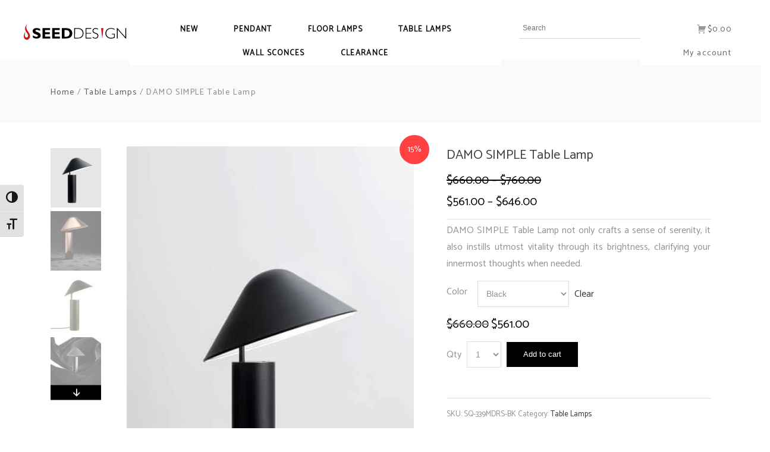

--- FILE ---
content_type: text/html; charset=UTF-8
request_url: https://shop.seeddesignusa.com/product/table-lamps/damo-simple-table-lamp/
body_size: 27839
content:




<!doctype html>

<html>

<head>
	
	
	<!-- Google Tag Manager -->
<script>(function(w,d,s,l,i){w[l]=w[l]||[];w[l].push({'gtm.start':
new Date().getTime(),event:'gtm.js'});var f=d.getElementsByTagName(s)[0],
j=d.createElement(s),dl=l!='dataLayer'?'&l='+l:'';j.async=true;j.src=
'https://www.googletagmanager.com/gtm.js?id='+i+dl;f.parentNode.insertBefore(j,f);
})(window,document,'script','dataLayer','GTM-WFD8MXX');</script>
<!-- End Google Tag Manager -->
	
	
	<meta name="google-site-verification" content="ORJf7gl5FXzasXLE-5kyq4NSfk_RLl3jKGWNE0WFW3Y" />
	<meta name="facebook-domain-verification" content="nuw3bzw1lad831st63zjpsvfwuqyk9" />
	<meta charset="UTF-8">
	
	<meta name="viewport" content="width=device-width, initial-scale=1.0, maximum-scale=1.0, user-scalable=0">
	<link href="https://shop.seeddesignusa.com/wp-content/themes/seeddesignshop/dist/css/bootstrap.min.css" rel="stylesheet" media="screen">
	<link href='https://shop.seeddesignusa.com/wp-content/themes/seeddesignshop/reset.css' rel='stylesheet' type='text/css'>
	<link href='https://shop.seeddesignusa.com/wp-content/themes/seeddesignshop/style.css' rel='stylesheet' type='text/css'>
	<link rel="icon" type="image/png" href="https://shop.seeddesignusa.com/wp-content/themes/seeddesignshop/img/favicon.png" />
	
	<meta name='robots' content='index, follow, max-image-preview:large, max-snippet:-1, max-video-preview:-1' />

	<!-- This site is optimized with the Yoast SEO plugin v26.8 - https://yoast.com/product/yoast-seo-wordpress/ -->
	<title>DAMO SIMPLE Table Lamp | SEED Design USA Online Store</title>
<link data-rocket-prefetch href="https://www.googletagmanager.com" rel="dns-prefetch">
<link data-rocket-prefetch href="https://connect.facebook.net" rel="dns-prefetch">
<link data-rocket-prefetch href="https://fonts.googleapis.com" rel="dns-prefetch">
<link data-rocket-prefetch href="https://js.stripe.com" rel="dns-prefetch">
<link data-rocket-prefetch href="https://www.paypal.com" rel="dns-prefetch">
<link data-rocket-prefetch href="https://code.tidio.co" rel="dns-prefetch">
<link data-rocket-preload as="style" href="https://fonts.googleapis.com/css?family=Catamaran&#038;display=swap" rel="preload">
<link href="https://fonts.googleapis.com/css?family=Catamaran&#038;display=swap" media="print" onload="this.media=&#039;all&#039;" rel="stylesheet">
<noscript data-wpr-hosted-gf-parameters=""><link rel="stylesheet" href="https://fonts.googleapis.com/css?family=Catamaran&#038;display=swap"></noscript><link rel="preload" data-rocket-preload as="image" href="https://shop.seeddesignusa.com/wp-content/uploads/2020/01/SEED_DAMO-069-scaled.jpg" imagesrcset="https://shop.seeddesignusa.com/wp-content/uploads/2020/01/SEED_DAMO-069-scaled.jpg 1920w, https://shop.seeddesignusa.com/wp-content/uploads/2020/01/SEED_DAMO-069-scaled-600x800.jpg 600w" imagesizes="(max-width: 600px) 100vw, 600px" fetchpriority="high">
	<meta name="description" content="DAMO SIMPLE Table Lamp not only crafts a sense of serenity, also instills utmost vitality through its brightness, clarifying your innermost thoughts." />
	<link rel="canonical" href="https://shop.seeddesignusa.com/product/table-lamps/damo-simple-table-lamp/" />
	<meta property="og:locale" content="en_US" />
	<meta property="og:type" content="article" />
	<meta property="og:title" content="DAMO SIMPLE Table Lamp | SEED Design USA Online Store" />
	<meta property="og:description" content="DAMO SIMPLE Table Lamp not only crafts a sense of serenity, also instills utmost vitality through its brightness, clarifying your innermost thoughts." />
	<meta property="og:url" content="https://shop.seeddesignusa.com/product/table-lamps/damo-simple-table-lamp/" />
	<meta property="og:site_name" content="SEED Design USA Online Store" />
	<meta property="article:modified_time" content="2025-11-02T03:57:10+00:00" />
	<meta property="og:image" content="https://shop.seeddesignusa.com/wp-content/uploads/2020/01/PD_DAMO_D__03-1.jpg" />
	<meta property="og:image:width" content="595" />
	<meta property="og:image:height" content="738" />
	<meta property="og:image:type" content="image/jpeg" />
	<meta name="twitter:card" content="summary_large_image" />
	<meta name="twitter:label1" content="Est. reading time" />
	<meta name="twitter:data1" content="1 minute" />
	<script type="application/ld+json" class="yoast-schema-graph">{"@context":"https://schema.org","@graph":[{"@type":["WebPage","ItemPage"],"@id":"https://shop.seeddesignusa.com/product/table-lamps/damo-simple-table-lamp/","url":"https://shop.seeddesignusa.com/product/table-lamps/damo-simple-table-lamp/","name":"DAMO SIMPLE Table Lamp | SEED Design USA Online Store","isPartOf":{"@id":"https://shop.seeddesignusa.com/#website"},"primaryImageOfPage":{"@id":"https://shop.seeddesignusa.com/product/table-lamps/damo-simple-table-lamp/#primaryimage"},"image":{"@id":"https://shop.seeddesignusa.com/product/table-lamps/damo-simple-table-lamp/#primaryimage"},"thumbnailUrl":"https://shop.seeddesignusa.com/wp-content/uploads/2020/01/PD_DAMO_D__03-1.jpg","datePublished":"2020-01-09T06:26:58+00:00","dateModified":"2025-11-02T03:57:10+00:00","description":"DAMO SIMPLE Table Lamp not only crafts a sense of serenity, also instills utmost vitality through its brightness, clarifying your innermost thoughts.","breadcrumb":{"@id":"https://shop.seeddesignusa.com/product/table-lamps/damo-simple-table-lamp/#breadcrumb"},"inLanguage":"en","potentialAction":[{"@type":"ReadAction","target":["https://shop.seeddesignusa.com/product/table-lamps/damo-simple-table-lamp/"]}]},{"@type":"ImageObject","inLanguage":"en","@id":"https://shop.seeddesignusa.com/product/table-lamps/damo-simple-table-lamp/#primaryimage","url":"https://shop.seeddesignusa.com/wp-content/uploads/2020/01/PD_DAMO_D__03-1.jpg","contentUrl":"https://shop.seeddesignusa.com/wp-content/uploads/2020/01/PD_DAMO_D__03-1.jpg","width":595,"height":738,"caption":"DAMO SIMPLE Table Lamp"},{"@type":"BreadcrumbList","@id":"https://shop.seeddesignusa.com/product/table-lamps/damo-simple-table-lamp/#breadcrumb","itemListElement":[{"@type":"ListItem","position":1,"name":"Home","item":"https://shop.seeddesignusa.com/"},{"@type":"ListItem","position":2,"name":"商店","item":"https://shop.seeddesignusa.com/?page_id=9"},{"@type":"ListItem","position":3,"name":"DAMO SIMPLE Table Lamp"}]},{"@type":"WebSite","@id":"https://shop.seeddesignusa.com/#website","url":"https://shop.seeddesignusa.com/","name":"SEED Design USA Online Store","description":"Best in Contemporary and Modern Lighting","publisher":{"@id":"https://shop.seeddesignusa.com/#organization"},"potentialAction":[{"@type":"SearchAction","target":{"@type":"EntryPoint","urlTemplate":"https://shop.seeddesignusa.com/?s={search_term_string}"},"query-input":{"@type":"PropertyValueSpecification","valueRequired":true,"valueName":"search_term_string"}}],"inLanguage":"en"},{"@type":"Organization","@id":"https://shop.seeddesignusa.com/#organization","name":"SEED Design USA Online Store","url":"https://shop.seeddesignusa.com/","logo":{"@type":"ImageObject","inLanguage":"en","@id":"https://shop.seeddesignusa.com/#/schema/logo/image/","url":"https://shop.seeddesignusa.com/wp-content/uploads/2020/03/SEED-LOGO.png","contentUrl":"https://shop.seeddesignusa.com/wp-content/uploads/2020/03/SEED-LOGO.png","width":148,"height":146,"caption":"SEED Design USA Online Store"},"image":{"@id":"https://shop.seeddesignusa.com/#/schema/logo/image/"}}]}</script>
	<!-- / Yoast SEO plugin. -->


<link rel='dns-prefetch' href='//capi-automation.s3.us-east-2.amazonaws.com' />
<link rel='dns-prefetch' href='//www.googletagmanager.com' />
<link href='https://fonts.gstatic.com' crossorigin rel='preconnect' />
<link rel="alternate" title="oEmbed (JSON)" type="application/json+oembed" href="https://shop.seeddesignusa.com/wp-json/oembed/1.0/embed?url=https%3A%2F%2Fshop.seeddesignusa.com%2Fproduct%2Ftable-lamps%2Fdamo-simple-table-lamp%2F" />
<link rel="alternate" title="oEmbed (XML)" type="text/xml+oembed" href="https://shop.seeddesignusa.com/wp-json/oembed/1.0/embed?url=https%3A%2F%2Fshop.seeddesignusa.com%2Fproduct%2Ftable-lamps%2Fdamo-simple-table-lamp%2F&#038;format=xml" />
<style id='wp-img-auto-sizes-contain-inline-css' type='text/css'>
img:is([sizes=auto i],[sizes^="auto," i]){contain-intrinsic-size:3000px 1500px}
/*# sourceURL=wp-img-auto-sizes-contain-inline-css */
</style>
<link rel='stylesheet' id='formidable-css' href='https://shop.seeddesignusa.com/wp-content/plugins/formidable/css/formidableforms.css?ver=1142242' type='text/css' media='all' />
<style id='wp-emoji-styles-inline-css' type='text/css'>

	img.wp-smiley, img.emoji {
		display: inline !important;
		border: none !important;
		box-shadow: none !important;
		height: 1em !important;
		width: 1em !important;
		margin: 0 0.07em !important;
		vertical-align: -0.1em !important;
		background: none !important;
		padding: 0 !important;
	}
/*# sourceURL=wp-emoji-styles-inline-css */
</style>
<link rel='stylesheet' id='rs-plugin-settings-css' href='https://shop.seeddesignusa.com/wp-content/plugins/revslider/public/assets/css/rs6.css?ver=6.1.5' type='text/css' media='all' />
<style id='rs-plugin-settings-inline-css' type='text/css'>
#rs-demo-id {}
/*# sourceURL=rs-plugin-settings-inline-css */
</style>
<link rel='stylesheet' id='dashicons-css' href='https://shop.seeddesignusa.com/wp-includes/css/dashicons.min.css?ver=6.9' type='text/css' media='all' />
<link rel='stylesheet' id='to-top-css' href='https://shop.seeddesignusa.com/wp-content/plugins/to-top/public/css/to-top-public.css?ver=2.5.5' type='text/css' media='all' />
<link rel='stylesheet' id='wf_magnific_popup_styles-css' href='https://shop.seeddesignusa.com/wp-content/plugins/wf-magnific-lightbox/css/magnific-popup.css?ver=6.9' type='text/css' media='all' />
<link rel='stylesheet' id='wfml_custom-css' href='https://shop.seeddesignusa.com/wp-content/plugins/wf-magnific-lightbox/css/wfml-custom.css?ver=6.9' type='text/css' media='all' />
<link rel='stylesheet' id='woocommerce-layout-css' href='https://shop.seeddesignusa.com/wp-content/plugins/woocommerce/assets/css/woocommerce-layout.css?ver=10.4.3' type='text/css' media='all' />
<link rel='stylesheet' id='woocommerce-smallscreen-css' href='https://shop.seeddesignusa.com/wp-content/plugins/woocommerce/assets/css/woocommerce-smallscreen.css?ver=10.4.3' type='text/css' media='only screen and (max-width: 768px)' />
<link rel='stylesheet' id='woocommerce-general-css' href='https://shop.seeddesignusa.com/wp-content/plugins/woocommerce/assets/css/woocommerce.css?ver=10.4.3' type='text/css' media='all' />
<style id='woocommerce-inline-inline-css' type='text/css'>
.woocommerce form .form-row .required { visibility: visible; }
/*# sourceURL=woocommerce-inline-inline-css */
</style>
<link rel='stylesheet' id='ui-font-css' href='https://shop.seeddesignusa.com/wp-content/plugins/wp-accessibility/toolbar/fonts/css/a11y-toolbar.css?ver=2.2.6' type='text/css' media='all' />
<link rel='stylesheet' id='wpa-toolbar-css' href='https://shop.seeddesignusa.com/wp-content/plugins/wp-accessibility/toolbar/css/a11y.css?ver=2.2.6' type='text/css' media='all' />
<link rel='stylesheet' id='ui-fontsize.css-css' href='https://shop.seeddesignusa.com/wp-content/plugins/wp-accessibility/toolbar/css/a11y-fontsize.css?ver=2.2.6' type='text/css' media='all' />
<style id='ui-fontsize.css-inline-css' type='text/css'>
html { --wpa-font-size: clamp( 24px, 1.5rem, 36px ); --wpa-h1-size : clamp( 48px, 3rem, 72px ); --wpa-h2-size : clamp( 40px, 2.5rem, 60px ); --wpa-h3-size : clamp( 32px, 2rem, 48px ); --wpa-h4-size : clamp( 28px, 1.75rem, 42px ); --wpa-sub-list-size: 1.1em; --wpa-sub-sub-list-size: 1em; } 
/*# sourceURL=ui-fontsize.css-inline-css */
</style>
<link rel='stylesheet' id='wpa-style-css' href='https://shop.seeddesignusa.com/wp-content/plugins/wp-accessibility/css/wpa-style.css?ver=2.2.6' type='text/css' media='all' />
<style id='wpa-style-inline-css' type='text/css'>

.wpa-visible-ltr#skiplinks a,  .wpa-visible-ltr#skiplinks a:visited {
	
}
.wpa-visible-ltr#skiplinks a:active, .wpa-visible-ltr#skiplinks a:hover, .wpa-visible-ltr#skiplinks a:focus {
	
}
	:root { --admin-bar-top : 7px; }
/*# sourceURL=wpa-style-inline-css */
</style>
<link rel='stylesheet' id='wt-smart-coupon-for-woo-css' href='https://shop.seeddesignusa.com/wp-content/plugins/wt-smart-coupons-for-woocommerce/public/css/wt-smart-coupon-public.css?ver=2.2.7' type='text/css' media='all' />
<link rel='stylesheet' id='aws-style-css' href='https://shop.seeddesignusa.com/wp-content/plugins/advanced-woo-search/assets/css/common.min.css?ver=3.52' type='text/css' media='all' />
<link rel='stylesheet' id='megamenu-css' href='https://shop.seeddesignusa.com/wp-content/uploads/maxmegamenu/style.css?ver=8211ea' type='text/css' media='all' />
<link rel='stylesheet' id='megamenu-fontawesome-css' href='https://shop.seeddesignusa.com/wp-content/plugins/megamenu-pro/icons/fontawesome/css/font-awesome.min.css?ver=1.6.6' type='text/css' media='all' />
<link rel='stylesheet' id='megamenu-genericons-css' href='https://shop.seeddesignusa.com/wp-content/plugins/megamenu-pro/icons/genericons/genericons/genericons.css?ver=1.6.6' type='text/css' media='all' />
<link rel='stylesheet' id='slick-theme-css' href='https://shop.seeddesignusa.com/wp-content/plugins/twist/assets/css/slick-theme.css?ver=6.9' type='text/css' media='all' />
<link rel='stylesheet' id='slick-css' href='https://shop.seeddesignusa.com/wp-content/plugins/twist/assets/css/slick.css?ver=6.9' type='text/css' media='all' />
<link rel='stylesheet' id='wpgs-css' href='https://shop.seeddesignusa.com/wp-content/plugins/twist/assets/css/wpgs-style.css?ver=3.5.9' type='text/css' media='all' />
<style id='wpgs-inline-css' type='text/css'>


			.wpgs-dots li button{
				background: rgb(162 162 162 / 28%);
			}
			.wpgs-dots li button:hover{
				background: #767676;
			}
			.wpgs-dots li.slick-active button {
				background: #333333;
			}
			
				.wpgs-dots li button{
					border-radius:50px;
				}
				.fancybox-thumbs{
				width:115px;
			}
			.fancybox-thumbs__list a{
				 max-width: calc(100% - 4px);
				 margin:3px;
			} 
			.images.wpgs-wrapper .wpgs-image{
				margin-bottom:0px ;
			}
			@media (min-width: 1025px) {


			.wpgs-image {
				width: 79%;
				float: right;

    			margin-left: 1%;
			}
			.wpgs-thumb {
				width: 20%;
			}
			.thumbnail_image {
				margin: 3px 0px;
			}

			}
			@media (min-width: 1025px) {
			.wpgs-thumb {
				width: 20%;
				float: left;
			}
			}

			.thumbnail_image:after{
				background: rgba(255,255,255,0.54);
			}

			
                 .wpgs-wrapper .slick-prev:before, .wpgs-wrapper .slick-next:before,.wpgs-image button:not(.toggle){

				color: #fff;
				}
                .wpgs-wrapper .slick-prev,.wpgs-wrapper .slick-next{
				background: #000000 !important;

				}

				.woocommerce-product-gallery__lightbox {
					 background: #000;
					 color: #fff;
				}

				.fancybox-bg,.fancybox-button{
					background: rgba(10,0,0,0.75);
				}
				.fancybox-caption__body,.fancybox-infobar{
					 color: #fff;
				}

				.thumbnail_image{
					margin: 3px;
				}
				
				.arrow-next:before,
				.slick-next:before{
				content: '\e80a';
				}
				.arrow-prev:before,
				.slick-prev:before{
				content: '\e80b';
				}
				[dir='rtl'] .slick-next:before {
					content: '\e80b';
				}
				[dir='rtl'] .slick-prev:before {
					content: '\e80a';
				}
				
/*# sourceURL=wpgs-inline-css */
</style>
<link rel='stylesheet' id='wc-gateway-ppec-frontend-css' href='https://shop.seeddesignusa.com/wp-content/plugins/woocommerce-gateway-paypal-express-checkout/assets/css/wc-gateway-ppec-frontend.css?ver=2.1.3' type='text/css' media='all' />
<link rel='stylesheet' id='fontello-css' href='https://shop.seeddesignusa.com/wp-content/plugins/nbt-ajax-cart/assets/css/fontello.css?ver=1.1' type='text/css' media='all' />
<link rel='stylesheet' id='scrollbar-css' href='https://shop.seeddesignusa.com/wp-content/plugins/nbt-ajax-cart/assets/css/jquery.scrollbar.css?ver=1.1' type='text/css' media='all' />
<link rel='stylesheet' id='jquery.growl-css' href='https://shop.seeddesignusa.com/wp-content/plugins/nbt-ajax-cart/assets/css/jquery.growl.css?ver=1.1' type='text/css' media='all' />
<link rel='stylesheet' id='frontends-css' href='https://shop.seeddesignusa.com/wp-content/plugins/nbt-ajax-cart/assets/css/frontend.css?ver=6.9' type='text/css' media='all' />
<link rel='stylesheet' id='WCPAY_EXPRESS_CHECKOUT_ECE-css' href='https://shop.seeddesignusa.com/wp-content/plugins/woocommerce-payments/dist/express-checkout.css?ver=10.4.0' type='text/css' media='all' />
<link rel='stylesheet' id='flexible-shipping-free-shipping-css' href='https://shop.seeddesignusa.com/wp-content/plugins/flexible-shipping/assets/dist/css/free-shipping.css?ver=6.5.4.2' type='text/css' media='all' />
<link rel='stylesheet' id='heateor_sss_frontend_css-css' href='https://shop.seeddesignusa.com/wp-content/plugins/sassy-social-share/public/css/sassy-social-share-public.css?ver=3.3.79' type='text/css' media='all' />
<style id='heateor_sss_frontend_css-inline-css' type='text/css'>
.heateor_sss_button_instagram span.heateor_sss_svg,a.heateor_sss_instagram span.heateor_sss_svg{background:radial-gradient(circle at 30% 107%,#fdf497 0,#fdf497 5%,#fd5949 45%,#d6249f 60%,#285aeb 90%)}div.heateor_sss_horizontal_sharing a.heateor_sss_button_instagram span{background:#000000!important;}div.heateor_sss_standard_follow_icons_container a.heateor_sss_button_instagram span{background:#000000}div.heateor_sss_horizontal_sharing a.heateor_sss_button_instagram span:hover{background:#707B7C!important;}div.heateor_sss_standard_follow_icons_container a.heateor_sss_button_instagram span:hover{background:#707B7C}.heateor_sss_horizontal_sharing .heateor_sss_svg,.heateor_sss_standard_follow_icons_container .heateor_sss_svg{background-color:#000000!important;background:#000000!important;color:#fff;border-width:0px;border-style:solid;border-color:transparent}.heateor_sss_horizontal_sharing .heateorSssTCBackground{color:#666}.heateor_sss_horizontal_sharing span.heateor_sss_svg:hover,.heateor_sss_standard_follow_icons_container span.heateor_sss_svg:hover{background-color:#707B7C!important;background:#707B7C!importantborder-color:transparent;}.heateor_sss_vertical_sharing span.heateor_sss_svg,.heateor_sss_floating_follow_icons_container span.heateor_sss_svg{color:#fff;border-width:0px;border-style:solid;border-color:transparent;}.heateor_sss_vertical_sharing .heateorSssTCBackground{color:#666;}.heateor_sss_vertical_sharing span.heateor_sss_svg:hover,.heateor_sss_floating_follow_icons_container span.heateor_sss_svg:hover{border-color:transparent;}@media screen and (max-width:783px) {.heateor_sss_vertical_sharing{display:none!important}}div.heateor_sss_sharing_title{text-align:center}div.heateor_sss_sharing_ul{width:100%;text-align:center;}div.heateor_sss_horizontal_sharing div.heateor_sss_sharing_ul a{float:none!important;display:inline-block;}
/*# sourceURL=heateor_sss_frontend_css-inline-css */
</style>
<link rel='stylesheet' id='js_composer_front-css' href='https://shop.seeddesignusa.com/wp-content/plugins/js_composer/assets/css/js_composer.min.css?ver=6.1' type='text/css' media='all' />
<script type="text/javascript" id="gtmkit-js-before" data-cfasync="false" data-nowprocket="" data-cookieconsent="ignore">
/* <![CDATA[ */
		window.gtmkit_settings = {"datalayer_name":"dataLayer","console_log":false,"wc":{"use_sku":false,"pid_prefix":"","add_shipping_info":{"config":1},"add_payment_info":{"config":1},"view_item":{"config":0},"view_item_list":{"config":0},"wishlist":false,"css_selectors":{"product_list_select_item":".products .product:not(.product-category) a:not(.add_to_cart_button.ajax_add_to_cart,.add_to_wishlist),.wc-block-grid__products li:not(.product-category) a:not(.add_to_cart_button.ajax_add_to_cart,.add_to_wishlist),.woocommerce-grouped-product-list-item__label a:not(.add_to_wishlist)","product_list_element":".product,.wc-block-grid__product","product_list_exclude":"","product_list_add_to_cart":".add_to_cart_button.ajax_add_to_cart:not(.single_add_to_cart_button)"},"text":{"wp-block-handpicked-products":"Handpicked Products","wp-block-product-best-sellers":"Best Sellers","wp-block-product-category":"Product Category","wp-block-product-new":"New Products","wp-block-product-on-sale":"Products On Sale","wp-block-products-by-attribute":"Products By Attribute","wp-block-product-tag":"Product Tag","wp-block-product-top-rated":"Top Rated Products","shipping-tier-not-found":"Shipping tier not found","payment-method-not-found":"Payment method not found"}}};
		window.gtmkit_data = {"wc":{"currency":"USD","is_cart":false,"is_checkout":false,"blocks":{}}};
		window.dataLayer = window.dataLayer || [];
				
//# sourceURL=gtmkit-js-before
/* ]]> */
</script>
<script type="text/javascript" src="https://shop.seeddesignusa.com/wp-includes/js/jquery/jquery.min.js?ver=3.7.1" id="jquery-core-js"></script>
<script type="text/javascript" src="https://shop.seeddesignusa.com/wp-includes/js/jquery/jquery-migrate.min.js?ver=3.4.1" id="jquery-migrate-js" data-rocket-defer defer></script>
<script type="text/javascript" src="https://shop.seeddesignusa.com/wp-content/plugins/revslider/public/assets/js/revolution.tools.min.js?ver=6.0" id="tp-tools-js" data-rocket-defer defer></script>
<script type="text/javascript" src="https://shop.seeddesignusa.com/wp-content/plugins/revslider/public/assets/js/rs6.min.js?ver=6.1.5" id="revmin-js" data-rocket-defer defer></script>
<script type="text/javascript" id="to-top-js-extra">
/* <![CDATA[ */
var to_top_options = {"scroll_offset":"100","icon_opacity":"50","style":"icon","icon_type":"dashicons-arrow-up-alt2","icon_color":"#ffffff","icon_bg_color":"#6b6b6b","icon_size":"15","border_radius":"5","image":"https://shop.seeddesignusa.com/wp-content/plugins/to-top/admin/images/default.png","image_width":"65","image_alt":"","location":"bottom-right","margin_x":"30","margin_y":"30","show_on_admin":"0","enable_autohide":"0","autohide_time":"2","enable_hide_small_device":"0","small_device_max_width":"640","reset":"0"};
//# sourceURL=to-top-js-extra
/* ]]> */
</script>
<script data-minify="1" async type="text/javascript" src="https://shop.seeddesignusa.com/wp-content/cache/min/1/wp-content/plugins/to-top/public/js/to-top-public.js?ver=1767842042" id="to-top-js"></script>
<script type="text/javascript" src="https://shop.seeddesignusa.com/wp-content/plugins/woocommerce/assets/js/jquery-blockui/jquery.blockUI.min.js?ver=2.7.0-wc.10.4.3" id="wc-jquery-blockui-js" data-wp-strategy="defer" data-rocket-defer defer></script>
<script type="text/javascript" id="wc-add-to-cart-js-extra">
/* <![CDATA[ */
var wc_add_to_cart_params = {"ajax_url":"/wp-admin/admin-ajax.php","wc_ajax_url":"/?wc-ajax=%%endpoint%%","i18n_view_cart":"View cart","cart_url":"https://shop.seeddesignusa.com/cart/","is_cart":"","cart_redirect_after_add":"no"};
//# sourceURL=wc-add-to-cart-js-extra
/* ]]> */
</script>
<script type="text/javascript" src="https://shop.seeddesignusa.com/wp-content/plugins/woocommerce/assets/js/frontend/add-to-cart.min.js?ver=10.4.3" id="wc-add-to-cart-js" data-wp-strategy="defer" data-rocket-defer defer></script>
<script type="text/javascript" id="wc-single-product-js-extra">
/* <![CDATA[ */
var wc_single_product_params = {"i18n_required_rating_text":"Please select a rating","i18n_rating_options":["1 of 5 stars","2 of 5 stars","3 of 5 stars","4 of 5 stars","5 of 5 stars"],"i18n_product_gallery_trigger_text":"View full-screen image gallery","review_rating_required":"yes","flexslider":{"rtl":false,"animation":"slide","smoothHeight":true,"directionNav":false,"controlNav":"thumbnails","slideshow":false,"animationSpeed":500,"animationLoop":false,"allowOneSlide":false},"zoom_enabled":"","zoom_options":[],"photoswipe_enabled":"","photoswipe_options":{"shareEl":false,"closeOnScroll":false,"history":false,"hideAnimationDuration":0,"showAnimationDuration":0},"flexslider_enabled":""};
//# sourceURL=wc-single-product-js-extra
/* ]]> */
</script>
<script type="text/javascript" src="https://shop.seeddesignusa.com/wp-content/plugins/woocommerce/assets/js/frontend/single-product.min.js?ver=10.4.3" id="wc-single-product-js" defer="defer" data-wp-strategy="defer"></script>
<script type="text/javascript" src="https://shop.seeddesignusa.com/wp-content/plugins/woocommerce/assets/js/js-cookie/js.cookie.min.js?ver=2.1.4-wc.10.4.3" id="wc-js-cookie-js" defer="defer" data-wp-strategy="defer"></script>
<script type="text/javascript" id="woocommerce-js-extra">
/* <![CDATA[ */
var woocommerce_params = {"ajax_url":"/wp-admin/admin-ajax.php","wc_ajax_url":"/?wc-ajax=%%endpoint%%","i18n_password_show":"Show password","i18n_password_hide":"Hide password"};
//# sourceURL=woocommerce-js-extra
/* ]]> */
</script>
<script type="text/javascript" src="https://shop.seeddesignusa.com/wp-content/plugins/woocommerce/assets/js/frontend/woocommerce.min.js?ver=10.4.3" id="woocommerce-js" defer="defer" data-wp-strategy="defer"></script>
<script type="text/javascript" id="wt-smart-coupon-for-woo-js-extra">
/* <![CDATA[ */
var WTSmartCouponOBJ = {"ajaxurl":"https://shop.seeddesignusa.com/wp-admin/admin-ajax.php","wc_ajax_url":"https://shop.seeddesignusa.com/?wc-ajax=","nonces":{"public":"07235b21ba","apply_coupon":"a8009ffb07"},"labels":{"please_wait":"Please wait...","choose_variation":"Please choose a variation","error":"Error !!!"},"shipping_method":[],"payment_method":"","is_cart":""};
//# sourceURL=wt-smart-coupon-for-woo-js-extra
/* ]]> */
</script>
<script data-minify="1" type="text/javascript" src="https://shop.seeddesignusa.com/wp-content/cache/min/1/wp-content/plugins/wt-smart-coupons-for-woocommerce/public/js/wt-smart-coupon-public.js?ver=1767842042" id="wt-smart-coupon-for-woo-js" data-rocket-defer defer></script>
<script type="text/javascript" id="gtmkit-container-js-after" data-cfasync="false" data-nowprocket="" data-cookieconsent="ignore">
/* <![CDATA[ */
/* Google Tag Manager */
(function(w,d,s,l,i){w[l]=w[l]||[];w[l].push({'gtm.start':
new Date().getTime(),event:'gtm.js'});var f=d.getElementsByTagName(s)[0],
j=d.createElement(s),dl=l!='dataLayer'?'&l='+l:'';j.async=true;j.src=
'https://www.googletagmanager.com/gtm.js?id='+i+dl;f.parentNode.insertBefore(j,f);
})(window,document,'script','dataLayer','GTM-WFD8MXX');
/* End Google Tag Manager */

//# sourceURL=gtmkit-container-js-after
/* ]]> */
</script>
<script data-minify="1" type="text/javascript" src="https://shop.seeddesignusa.com/wp-content/cache/min/1/wp-content/plugins/gtm-kit/assets/integration/woocommerce.js?ver=1767842042" id="gtmkit-woocommerce-js" defer="defer" data-wp-strategy="defer"></script>
<script type="text/javascript" id="gtmkit-datalayer-js-before" data-cfasync="false" data-nowprocket="" data-cookieconsent="ignore">
/* <![CDATA[ */
const gtmkit_dataLayer_content = {"pageType":"product-page","productType":"variable","event":"view_item","ecommerce":{"items":[{"id":"729","item_id":"729","item_name":"DAMO SIMPLE Table Lamp","currency":"USD","price":660,"item_category":"Table Lamps"}],"value":660,"currency":"USD"}};
dataLayer.push( gtmkit_dataLayer_content );

//# sourceURL=gtmkit-datalayer-js-before
/* ]]> */
</script>
<script data-minify="1" type="text/javascript" src="https://shop.seeddesignusa.com/wp-content/cache/min/1/wp-content/plugins/js_composer/assets/js/vendors/woocommerce-add-to-cart.js?ver=1767842042" id="vc_woocommerce-add-to-cart-js-js" data-rocket-defer defer></script>
<script type="text/javascript" src="https://shop.seeddesignusa.com/wp-content/plugins/twist/assets/js/slick.min.js?ver=3.5.9" id="slick-js" data-rocket-defer defer></script>
<script type="text/javascript" id="WCPAY_ASSETS-js-extra">
/* <![CDATA[ */
var wcpayAssets = {"url":"https://shop.seeddesignusa.com/wp-content/plugins/woocommerce-payments/dist/"};
//# sourceURL=WCPAY_ASSETS-js-extra
/* ]]> */
</script>
<link rel="https://api.w.org/" href="https://shop.seeddesignusa.com/wp-json/" /><link rel="alternate" title="JSON" type="application/json" href="https://shop.seeddesignusa.com/wp-json/wp/v2/product/729" /><link rel="EditURI" type="application/rsd+xml" title="RSD" href="https://shop.seeddesignusa.com/xmlrpc.php?rsd" />
<meta name="generator" content="WordPress 6.9" />
<meta name="generator" content="WooCommerce 10.4.3" />
<link rel='shortlink' href='https://shop.seeddesignusa.com/?p=729' />
<style id="mystickymenu" type="text/css">#mysticky-nav { width:100%; position: static; height: auto !important; }#mysticky-nav.wrapfixed { position:fixed; left: 0px; margin-top:0px;  z-index: 99990; -webkit-transition: 0.3s; -moz-transition: 0.3s; -o-transition: 0.3s; transition: 0.3s; -ms-filter:"progid:DXImageTransform.Microsoft.Alpha(Opacity=100)"; filter: alpha(opacity=100); opacity:1; background-color: #ffffff;}#mysticky-nav.wrapfixed .myfixed{ background-color: #ffffff; position: relative;top: auto;left: auto;right: auto;}#mysticky-nav .myfixed { margin:0 auto; float:none; border:0px; background:none; max-width:100%; }</style>			<style type="text/css">
																															</style>
			<script>document.documentElement.className += " js";</script>
	<noscript><style>.woocommerce-product-gallery{ opacity: 1 !important; }</style></noscript>
	<link rel="preconnect" href="//code.tidio.co">			<script  type="text/javascript">
				!function(f,b,e,v,n,t,s){if(f.fbq)return;n=f.fbq=function(){n.callMethod?
					n.callMethod.apply(n,arguments):n.queue.push(arguments)};if(!f._fbq)f._fbq=n;
					n.push=n;n.loaded=!0;n.version='2.0';n.queue=[];t=b.createElement(e);t.async=!0;
					t.src=v;s=b.getElementsByTagName(e)[0];s.parentNode.insertBefore(t,s)}(window,
					document,'script','https://connect.facebook.net/en_US/fbevents.js');
			</script>
			<!-- WooCommerce Facebook Integration Begin -->
			<script  type="text/javascript">

				fbq('init', '538886430065126', {}, {
    "agent": "woocommerce_0-10.4.3-3.5.15"
});

				document.addEventListener( 'DOMContentLoaded', function() {
					// Insert placeholder for events injected when a product is added to the cart through AJAX.
					document.body.insertAdjacentHTML( 'beforeend', '<div class=\"wc-facebook-pixel-event-placeholder\"></div>' );
				}, false );

			</script>
			<!-- WooCommerce Facebook Integration End -->
			<meta name="generator" content="Powered by WPBakery Page Builder - drag and drop page builder for WordPress."/>
<meta name="generator" content="Powered by Slider Revolution 6.1.5 - responsive, Mobile-Friendly Slider Plugin for WordPress with comfortable drag and drop interface." />
<style type="text/css">.wpgs-gallery-caption{color:#000000;text-align:center;font-size:16px;line-height:20px;}.wpgs-video-wrapper{padding-bottom:85%;}</style><link rel="icon" href="https://shop.seeddesignusa.com/wp-content/uploads/2024/01/SEED-LOGO-100x100.png" sizes="32x32" />
<link rel="icon" href="https://shop.seeddesignusa.com/wp-content/uploads/2024/01/SEED-LOGO.png" sizes="192x192" />
<link rel="apple-touch-icon" href="https://shop.seeddesignusa.com/wp-content/uploads/2024/01/SEED-LOGO.png" />
<meta name="msapplication-TileImage" content="https://shop.seeddesignusa.com/wp-content/uploads/2024/01/SEED-LOGO.png" />
<script type="text/javascript">function setREVStartSize(t){try{var h,e=document.getElementById(t.c).parentNode.offsetWidth;if(e=0===e||isNaN(e)?window.innerWidth:e,t.tabw=void 0===t.tabw?0:parseInt(t.tabw),t.thumbw=void 0===t.thumbw?0:parseInt(t.thumbw),t.tabh=void 0===t.tabh?0:parseInt(t.tabh),t.thumbh=void 0===t.thumbh?0:parseInt(t.thumbh),t.tabhide=void 0===t.tabhide?0:parseInt(t.tabhide),t.thumbhide=void 0===t.thumbhide?0:parseInt(t.thumbhide),t.mh=void 0===t.mh||""==t.mh||"auto"===t.mh?0:parseInt(t.mh,0),"fullscreen"===t.layout||"fullscreen"===t.l)h=Math.max(t.mh,window.innerHeight);else{for(var i in t.gw=Array.isArray(t.gw)?t.gw:[t.gw],t.rl)void 0!==t.gw[i]&&0!==t.gw[i]||(t.gw[i]=t.gw[i-1]);for(var i in t.gh=void 0===t.el||""===t.el||Array.isArray(t.el)&&0==t.el.length?t.gh:t.el,t.gh=Array.isArray(t.gh)?t.gh:[t.gh],t.rl)void 0!==t.gh[i]&&0!==t.gh[i]||(t.gh[i]=t.gh[i-1]);var r,a=new Array(t.rl.length),n=0;for(var i in t.tabw=t.tabhide>=e?0:t.tabw,t.thumbw=t.thumbhide>=e?0:t.thumbw,t.tabh=t.tabhide>=e?0:t.tabh,t.thumbh=t.thumbhide>=e?0:t.thumbh,t.rl)a[i]=t.rl[i]<window.innerWidth?0:t.rl[i];for(var i in r=a[0],a)r>a[i]&&0<a[i]&&(r=a[i],n=i);var d=e>t.gw[n]+t.tabw+t.thumbw?1:(e-(t.tabw+t.thumbw))/t.gw[n];h=t.gh[n]*d+(t.tabh+t.thumbh)}void 0===window.rs_init_css&&(window.rs_init_css=document.head.appendChild(document.createElement("style"))),document.getElementById(t.c).height=h,window.rs_init_css.innerHTML+="#"+t.c+"_wrapper { height: "+h+"px }"}catch(t){console.log("Failure at Presize of Slider:"+t)}};</script>
		<style type="text/css" id="wp-custom-css">
			ul.products .product span.onsale {
    background-color: #ff4141;
}
		</style>
		<!-- To Top Custom CSS --><style type='text/css'>#to_top_scrollup {font-size: 15px; width: 15px; height: 15px;background-color: #6b6b6b;right:30px;bottom:30px;}</style><noscript><style> .wpb_animate_when_almost_visible { opacity: 1; }</style></noscript><style type="text/css">/** Mega Menu CSS: fs **/</style>
<noscript><style id="rocket-lazyload-nojs-css">.rll-youtube-player, [data-lazy-src]{display:none !important;}</style></noscript><meta name="generator" content="WP Rocket 3.20.3" data-wpr-features="wpr_defer_js wpr_minify_js wpr_lazyload_images wpr_preconnect_external_domains wpr_oci wpr_desktop" /></head>
<body data-rsssl=1>
	
	<!-- Google Tag Manager (noscript) -->
<noscript><iframe src="https://www.googletagmanager.com/ns.html?id=GTM-WFD8MXX"
height="0" width="0" style="display:none;visibility:hidden"></iframe></noscript>
<!-- End Google Tag Manager (noscript) -->
	
	<div  id="top-block" class="container-fluid">
		<div  id="top-menu-group" class="row">
			<div  id="site-logo" class="col-md-2">
				<a href="https://shop.seeddesignusa.com/" title="SEED Design USA Online Store" rel="home"><img src="https://shop.seeddesignusa.com/wp-content/themes/seeddesignshop/img/seeddesign_logo.svg" width="40px"	alt="SEED Design USA Online Store">
				</a>
			</div>
			<div  id="main-menu" class="col-md-6">
				<div id="mega-menu-wrap-main-menu" class="mega-menu-wrap"><div class="mega-menu-toggle"><div class="mega-toggle-blocks-left"><div class='mega-toggle-block mega-menu-toggle-block mega-toggle-block-1' id='mega-toggle-block-1' tabindex='0'><span class='mega-toggle-label' role='button' aria-expanded='false'><span class='mega-toggle-label-closed'></span><span class='mega-toggle-label-open'></span></span></div></div><div class="mega-toggle-blocks-center"></div><div class="mega-toggle-blocks-right"></div></div><ul id="mega-menu-main-menu" class="mega-menu max-mega-menu mega-menu-horizontal mega-no-js" data-event="hover_intent" data-effect="fade_up" data-effect-speed="200" data-effect-mobile="disabled" data-effect-speed-mobile="0" data-mobile-force-width="body" data-second-click="go" data-document-click="collapse" data-vertical-behaviour="standard" data-breakpoint="1024" data-unbind="true" data-mobile-state="collapse_all" data-mobile-direction="vertical" data-hover-intent-timeout="300" data-hover-intent-interval="100"><li class="mega-menu-item mega-menu-item-type-taxonomy mega-menu-item-object-product_cat mega-align-bottom-left mega-menu-flyout mega-menu-item-80" id="mega-menu-item-80"><a class="mega-menu-link" href="https://shop.seeddesignusa.com/product-category/new/" tabindex="0">New</a></li><li class="mega-menu-item mega-menu-item-type-taxonomy mega-menu-item-object-product_cat mega-align-bottom-left mega-menu-flyout mega-menu-item-16" id="mega-menu-item-16"><a class="mega-menu-link" href="https://shop.seeddesignusa.com/product-category/pendant/" tabindex="0">Pendant</a></li><li class="mega-menu-item mega-menu-item-type-taxonomy mega-menu-item-object-product_cat mega-align-bottom-left mega-menu-flyout mega-menu-item-15" id="mega-menu-item-15"><a class="mega-menu-link" href="https://shop.seeddesignusa.com/product-category/floor-lamps/" tabindex="0">Floor Lamps</a></li><li class="mega-menu-item mega-menu-item-type-taxonomy mega-menu-item-object-product_cat mega-current-product-ancestor mega-current-menu-parent mega-current-product-parent mega-align-bottom-left mega-menu-flyout mega-menu-item-17" id="mega-menu-item-17"><a class="mega-menu-link" href="https://shop.seeddesignusa.com/product-category/table-lamps/" tabindex="0">Table Lamps</a></li><li class="mega-menu-item mega-menu-item-type-taxonomy mega-menu-item-object-product_cat mega-align-bottom-left mega-menu-flyout mega-menu-item-18" id="mega-menu-item-18"><a class="mega-menu-link" href="https://shop.seeddesignusa.com/product-category/wall-sconces/" tabindex="0">Wall Sconces</a></li><li class="mega-menu-item mega-menu-item-type-taxonomy mega-menu-item-object-product_cat mega-align-bottom-left mega-menu-flyout mega-menu-item-15896" id="mega-menu-item-15896"><a class="mega-menu-link" href="https://shop.seeddesignusa.com/product-category/clearance/" tabindex="0">Clearance</a></li></ul></div>			</div>
			<div  id="top-tool" class="col-md-4">
				<div class="top-tool-search">
					<div class="aws-container" data-url="/?wc-ajax=aws_action" data-siteurl="https://shop.seeddesignusa.com" data-lang="" data-show-loader="true" data-show-more="false" data-show-page="false" data-ajax-search="true" data-show-clear="true" data-mobile-screen="false" data-use-analytics="false" data-min-chars="1" data-buttons-order="1" data-timeout="300" data-is-mobile="false" data-page-id="729" data-tax="" ><form class="aws-search-form" action="https://shop.seeddesignusa.com/" method="get" role="search" ><div class="aws-wrapper"><label class="aws-search-label" for="69709338746b1">Search</label><input type="search" name="s" id="69709338746b1" value="" class="aws-search-field" placeholder="Search" autocomplete="off" /><input type="hidden" name="post_type" value="product"><input type="hidden" name="type_aws" value="true"><div class="aws-search-clear"><span>×</span></div><div class="aws-loader"></div></div></form></div>				</div>
				<div class="top-tool-cart">
				<div id="mega-menu-wrap-tool-menu" class="mega-menu-wrap"><div class="mega-menu-toggle"><div class="mega-toggle-blocks-left"></div><div class="mega-toggle-blocks-center"></div><div class="mega-toggle-blocks-right"><div class='mega-toggle-block mega-menu-toggle-block mega-toggle-block-1' id='mega-toggle-block-1' tabindex='0'><span class='mega-toggle-label' role='button' aria-expanded='false'><span class='mega-toggle-label-closed'>MENU</span><span class='mega-toggle-label-open'>MENU</span></span></div></div></div><ul id="mega-menu-tool-menu" class="mega-menu max-mega-menu mega-menu-horizontal mega-no-js" data-event="hover_intent" data-effect="fade_up" data-effect-speed="200" data-effect-mobile="disabled" data-effect-speed-mobile="0" data-mobile-force-width="false" data-second-click="go" data-document-click="collapse" data-vertical-behaviour="standard" data-breakpoint="0" data-unbind="true" data-mobile-state="collapse_all" data-mobile-direction="vertical" data-hover-intent-timeout="300" data-hover-intent-interval="100"><li class="mega-menu-item mega-menu-item-type-post_type mega-menu-item-object-page mega-align-bottom-left mega-menu-flyout mega-has-icon mega-icon-left mega-menu-item-82" id="mega-menu-item-82"><a class="genericon-cart mega-menu-link" href="https://shop.seeddesignusa.com/cart/" tabindex="0"><span class='mega-menu-woo-cart-total amount'>&#036;0.00</span></a></li><li class="mega-menu-item mega-menu-item-type-post_type mega-menu-item-object-page mega-align-bottom-left mega-menu-flyout mega-menu-item-83" id="mega-menu-item-83"><a class="mega-menu-link" href="https://shop.seeddesignusa.com/my-account/" tabindex="0">My account</a></li></ul></div></div>
			</div>
		</div>
	</div>   



<!-- 單一商品 -->


	<div  class="breadcrumb-block container-fluid">

		<div  class="breadcrumb container">

			<nav class="woocommerce-breadcrumb" aria-label="Breadcrumb"><a href="https://shop.seeddesignusa.com">Home</a>&nbsp;&#47;&nbsp;<a href="https://shop.seeddesignusa.com/product-category/table-lamps/">Table Lamps</a>&nbsp;&#47;&nbsp;DAMO SIMPLE Table Lamp</nav>
		</div>

	</div>

	<div  class="single-product-content container-fluid">

		<div  class="content container">

			
			<div  class="woocommerce-notices-wrapper"></div><div  id="product-729" class="product type-product post-729 status-publish first instock product_cat-table-lamps has-post-thumbnail sale taxable shipping-taxable purchasable product-type-variable has-default-attributes">

	<div class="woocommerce-product-gallery images wpgs-wrapper  wpgs-has-gallery-images" style="opacity:0" data-item-count="11">

	<div class="wpgs-image"  >

	<div class="woocommerce-product-gallery__image wpgs_image" data-attachment-id=2116><img width="595" height="738" src="https://shop.seeddesignusa.com/wp-content/uploads/2020/01/PD_DAMO_D__03-1.jpg" class="wp-post-image img-attr " alt="DAMO SIMPLE Table Lamp" data-lazy="https://shop.seeddesignusa.com/wp-content/uploads/2020/01/PD_DAMO_D__03-1.jpg" data-o_img="https://shop.seeddesignusa.com/wp-content/uploads/2020/01/PD_DAMO_D__03-1.jpg" data-large_image="https://shop.seeddesignusa.com/wp-content/uploads/2020/01/PD_DAMO_D__03-1.jpg" data-zoom-image="https://shop.seeddesignusa.com/wp-content/uploads/2020/01/PD_DAMO_D__03-1.jpg" data-caption="PD_DAMO_D__03-1" decoding="async" data-copyright="" data-headline="DAMO SIMPLE Table Lamp" data-description="" /></div><div class="wpgs_image" data-attachment-id=738><img fetchpriority="high" width="600" height="800" src="https://shop.seeddesignusa.com/wp-content/uploads/2020/01/SEED_DAMO-069-scaled.jpg" class="img-attr " alt="DAMO SIMPLE Table Lamp" data-lazy="https://shop.seeddesignusa.com/wp-content/uploads/2020/01/SEED_DAMO-069-scaled.jpg" data-o_img="https://shop.seeddesignusa.com/wp-content/uploads/2020/01/SEED_DAMO-069-scaled.jpg" data-large_image="https://shop.seeddesignusa.com/wp-content/uploads/2020/01/SEED_DAMO-069-scaled.jpg" data-zoom-image="https://shop.seeddesignusa.com/wp-content/uploads/2020/01/SEED_DAMO-069-scaled.jpg" data-caption="SEED_DAMO-069" decoding="async" srcset="https://shop.seeddesignusa.com/wp-content/uploads/2020/01/SEED_DAMO-069-scaled.jpg 1920w, https://shop.seeddesignusa.com/wp-content/uploads/2020/01/SEED_DAMO-069-scaled-600x800.jpg 600w" sizes="(max-width: 600px) 100vw, 600px" data-copyright="" data-headline="DAMO SIMPLE Table Lamp" data-description="" /></div><div class="wpgs_image" data-attachment-id=17433><img width="600" height="637" src="https://shop.seeddesignusa.com/wp-content/uploads/2020/01/Damo-Table-NEW-COLOR-OLIVE-GREEN.jpg" class="img-attr " alt="" data-lazy="https://shop.seeddesignusa.com/wp-content/uploads/2020/01/Damo-Table-NEW-COLOR-OLIVE-GREEN.jpg" data-o_img="https://shop.seeddesignusa.com/wp-content/uploads/2020/01/Damo-Table-NEW-COLOR-OLIVE-GREEN.jpg" data-large_image="https://shop.seeddesignusa.com/wp-content/uploads/2020/01/Damo-Table-NEW-COLOR-OLIVE-GREEN.jpg" data-zoom-image="https://shop.seeddesignusa.com/wp-content/uploads/2020/01/Damo-Table-NEW-COLOR-OLIVE-GREEN.jpg" data-caption="Damo Table NEW COLOR (OLIVE GREEN)" decoding="async" srcset="https://shop.seeddesignusa.com/wp-content/uploads/2020/01/Damo-Table-NEW-COLOR-OLIVE-GREEN.jpg 1512w, https://shop.seeddesignusa.com/wp-content/uploads/2020/01/Damo-Table-NEW-COLOR-OLIVE-GREEN-768x815.jpg 768w, https://shop.seeddesignusa.com/wp-content/uploads/2020/01/Damo-Table-NEW-COLOR-OLIVE-GREEN-1448x1536.jpg 1448w" sizes="(max-width: 600px) 100vw, 600px" data-copyright="" data-headline="Damo Table NEW COLOR (OLIVE GREEN)" data-description="" /></div><div class="wpgs_image" data-attachment-id=735><img width="600" height="482" src="https://shop.seeddesignusa.com/wp-content/uploads/2020/01/PD_DAMO_D__03-scaled.jpg" class="img-attr " alt="DAMO SIMPLE Table Lamp" data-lazy="https://shop.seeddesignusa.com/wp-content/uploads/2020/01/PD_DAMO_D__03-scaled.jpg" data-o_img="https://shop.seeddesignusa.com/wp-content/uploads/2020/01/PD_DAMO_D__03-scaled.jpg" data-large_image="https://shop.seeddesignusa.com/wp-content/uploads/2020/01/PD_DAMO_D__03-scaled.jpg" data-zoom-image="https://shop.seeddesignusa.com/wp-content/uploads/2020/01/PD_DAMO_D__03-scaled.jpg" data-caption="PD_DAMO_D__03" decoding="async" srcset="https://shop.seeddesignusa.com/wp-content/uploads/2020/01/PD_DAMO_D__03-scaled.jpg 2560w, https://shop.seeddesignusa.com/wp-content/uploads/2020/01/PD_DAMO_D__03-scaled-600x482.jpg 600w" sizes="(max-width: 600px) 100vw, 600px" data-copyright="" data-headline="DAMO SIMPLE Table Lamp" data-description="" /></div><div class="wpgs_image" data-attachment-id=734><img width="595" height="738" src="https://shop.seeddesignusa.com/wp-content/uploads/2020/01/PD_DAMO_D__01.jpg" class="img-attr " alt="DAMO SIMPLE Table Lamp" data-lazy="https://shop.seeddesignusa.com/wp-content/uploads/2020/01/PD_DAMO_D__01.jpg" data-o_img="https://shop.seeddesignusa.com/wp-content/uploads/2020/01/PD_DAMO_D__01.jpg" data-large_image="https://shop.seeddesignusa.com/wp-content/uploads/2020/01/PD_DAMO_D__01.jpg" data-zoom-image="https://shop.seeddesignusa.com/wp-content/uploads/2020/01/PD_DAMO_D__01.jpg" data-caption="PD_DAMO_D__01" decoding="async" data-copyright="" data-headline="DAMO SIMPLE Table Lamp" data-description="" /></div><div class="wpgs_image" data-attachment-id=733><img width="595" height="397" src="https://shop.seeddesignusa.com/wp-content/uploads/2020/01/PD_DAMO_ALL_02.jpg" class="img-attr " alt="DAMO SIMPLE Table Lamp" data-lazy="https://shop.seeddesignusa.com/wp-content/uploads/2020/01/PD_DAMO_ALL_02.jpg" data-o_img="https://shop.seeddesignusa.com/wp-content/uploads/2020/01/PD_DAMO_ALL_02.jpg" data-large_image="https://shop.seeddesignusa.com/wp-content/uploads/2020/01/PD_DAMO_ALL_02.jpg" data-zoom-image="https://shop.seeddesignusa.com/wp-content/uploads/2020/01/PD_DAMO_ALL_02.jpg" data-caption="PD_DAMO_ALL_02" decoding="async" data-copyright="" data-headline="DAMO SIMPLE Table Lamp" data-description="" /></div><div class="wpgs_image" data-attachment-id=736><img width="595" height="738" src="https://shop.seeddesignusa.com/wp-content/uploads/2020/01/PD_DAMO_D_02-1.jpg" class="img-attr " alt="DAMO SIMPLE Table Lamp" data-lazy="https://shop.seeddesignusa.com/wp-content/uploads/2020/01/PD_DAMO_D_02-1.jpg" data-o_img="https://shop.seeddesignusa.com/wp-content/uploads/2020/01/PD_DAMO_D_02-1.jpg" data-large_image="https://shop.seeddesignusa.com/wp-content/uploads/2020/01/PD_DAMO_D_02-1.jpg" data-zoom-image="https://shop.seeddesignusa.com/wp-content/uploads/2020/01/PD_DAMO_D_02-1.jpg" data-caption="PD_DAMO_D_02-1" decoding="async" data-copyright="" data-headline="DAMO SIMPLE Table Lamp" data-description="" /></div><div class="wpgs_image" data-attachment-id=2275><img width="600" height="400" src="https://shop.seeddesignusa.com/wp-content/uploads/2020/01/Damo-Table-Lamp-23-scaled.jpg" class="img-attr " alt="DAMO SIMPLE Table Lamp" data-lazy="https://shop.seeddesignusa.com/wp-content/uploads/2020/01/Damo-Table-Lamp-23-scaled.jpg" data-o_img="https://shop.seeddesignusa.com/wp-content/uploads/2020/01/Damo-Table-Lamp-23-scaled.jpg" data-large_image="https://shop.seeddesignusa.com/wp-content/uploads/2020/01/Damo-Table-Lamp-23-scaled.jpg" data-zoom-image="https://shop.seeddesignusa.com/wp-content/uploads/2020/01/Damo-Table-Lamp-23-scaled.jpg" data-caption="Damo Table Lamp (23)" decoding="async" srcset="https://shop.seeddesignusa.com/wp-content/uploads/2020/01/Damo-Table-Lamp-23-scaled.jpg 2560w, https://shop.seeddesignusa.com/wp-content/uploads/2020/01/Damo-Table-Lamp-23-scaled-600x400.jpg 600w" sizes="(max-width: 600px) 100vw, 600px" data-copyright="" data-headline="DAMO SIMPLE Table Lamp" data-description="" /></div><div class="wpgs_image" data-attachment-id=15226><img width="600" height="601" src="https://shop.seeddesignusa.com/wp-content/uploads/2020/01/Damo-Table-Lamp-35-scaled.jpg" class="img-attr " alt="" data-lazy="https://shop.seeddesignusa.com/wp-content/uploads/2020/01/Damo-Table-Lamp-35-scaled.jpg" data-o_img="https://shop.seeddesignusa.com/wp-content/uploads/2020/01/Damo-Table-Lamp-35-scaled.jpg" data-large_image="https://shop.seeddesignusa.com/wp-content/uploads/2020/01/Damo-Table-Lamp-35-scaled.jpg" data-zoom-image="https://shop.seeddesignusa.com/wp-content/uploads/2020/01/Damo-Table-Lamp-35-scaled.jpg" data-caption="Damo Table Lamp (35)" decoding="async" srcset="https://shop.seeddesignusa.com/wp-content/uploads/2020/01/Damo-Table-Lamp-35-scaled.jpg 2557w, https://shop.seeddesignusa.com/wp-content/uploads/2020/01/Damo-Table-Lamp-35-scaled-100x100.jpg 100w, https://shop.seeddesignusa.com/wp-content/uploads/2020/01/Damo-Table-Lamp-35-scaled-600x601.jpg 600w" sizes="(max-width: 600px) 100vw, 600px" data-copyright="" data-headline="Damo Table Lamp (35)" data-description="" /></div><div class="wpgs_image" data-attachment-id=15228><img width="600" height="378" src="https://shop.seeddesignusa.com/wp-content/uploads/2020/01/Damo-Table-Lamp-36-scaled.jpg" class="img-attr " alt="" data-lazy="https://shop.seeddesignusa.com/wp-content/uploads/2020/01/Damo-Table-Lamp-36-scaled.jpg" data-o_img="https://shop.seeddesignusa.com/wp-content/uploads/2020/01/Damo-Table-Lamp-36-scaled.jpg" data-large_image="https://shop.seeddesignusa.com/wp-content/uploads/2020/01/Damo-Table-Lamp-36-scaled.jpg" data-zoom-image="https://shop.seeddesignusa.com/wp-content/uploads/2020/01/Damo-Table-Lamp-36-scaled.jpg" data-caption="Damo Table Lamp (36)" decoding="async" srcset="https://shop.seeddesignusa.com/wp-content/uploads/2020/01/Damo-Table-Lamp-36-scaled.jpg 2560w, https://shop.seeddesignusa.com/wp-content/uploads/2020/01/Damo-Table-Lamp-36-scaled-600x378.jpg 600w" sizes="(max-width: 600px) 100vw, 600px" data-copyright="" data-headline="Damo Table Lamp (36)" data-description="" /></div><div class="wpgs_image" data-attachment-id=15227><img width="600" height="435" src="https://shop.seeddesignusa.com/wp-content/uploads/2020/01/Damo-Table-Lamp-34-scaled.jpg" class="img-attr " alt="" data-lazy="https://shop.seeddesignusa.com/wp-content/uploads/2020/01/Damo-Table-Lamp-34-scaled.jpg" data-o_img="https://shop.seeddesignusa.com/wp-content/uploads/2020/01/Damo-Table-Lamp-34-scaled.jpg" data-large_image="https://shop.seeddesignusa.com/wp-content/uploads/2020/01/Damo-Table-Lamp-34-scaled.jpg" data-zoom-image="https://shop.seeddesignusa.com/wp-content/uploads/2020/01/Damo-Table-Lamp-34-scaled.jpg" data-caption="Damo Table Lamp (34)" decoding="async" srcset="https://shop.seeddesignusa.com/wp-content/uploads/2020/01/Damo-Table-Lamp-34-scaled.jpg 2560w, https://shop.seeddesignusa.com/wp-content/uploads/2020/01/Damo-Table-Lamp-34-scaled-600x435.jpg 600w" sizes="(max-width: 600px) 100vw, 600px" data-copyright="" data-headline="Damo Table Lamp (34)" data-description="" /></div><div class="wpgs_image" data-attachment-id=3437><img width="600" height="400" src="https://shop.seeddesignusa.com/wp-content/uploads/2020/01/20200205_Nexus-2720.jpg" class="img-attr " alt="" data-lazy="https://shop.seeddesignusa.com/wp-content/uploads/2020/01/20200205_Nexus-2720.jpg" data-o_img="https://shop.seeddesignusa.com/wp-content/uploads/2020/01/20200205_Nexus-2720.jpg" data-large_image="https://shop.seeddesignusa.com/wp-content/uploads/2020/01/20200205_Nexus-2720.jpg" data-zoom-image="https://shop.seeddesignusa.com/wp-content/uploads/2020/01/20200205_Nexus-2720.jpg" data-caption="20200205_Nexus-2720" decoding="async" srcset="https://shop.seeddesignusa.com/wp-content/uploads/2020/01/20200205_Nexus-2720.jpg 1738w, https://shop.seeddesignusa.com/wp-content/uploads/2020/01/20200205_Nexus-2720-600x400.jpg 600w" sizes="(max-width: 600px) 100vw, 600px" data-copyright="" data-headline="20200205_Nexus-2720" data-description="" /></div>
	</div>
	
	
	<div class="wpgs-thumb" >
    <div class="gallery_thumbnail_first thumbnail_image  "><img width="100" height="100" src="https://shop.seeddesignusa.com/wp-content/uploads/2020/01/PD_DAMO_D__03-1-100x100.jpg" class="wp-post-image img-attr " alt="DAMO SIMPLE Table Lamp" title="PD_DAMO_D__03-1" data-lazy="https://shop.seeddesignusa.com/wp-content/uploads/2020/01/PD_DAMO_D__03-1-100x100.jpg" data-thumb="https://shop.seeddesignusa.com/wp-content/uploads/2020/01/PD_DAMO_D__03-1-100x100.jpg" decoding="async" data-copyright="" data-headline="DAMO SIMPLE Table Lamp" data-description="" /></div><div class="thumbnail_image "><img width="100" height="100" src="https://shop.seeddesignusa.com/wp-content/uploads/2020/01/SEED_DAMO-069-scaled-100x100.jpg" class="img-attr " alt="DAMO SIMPLE Table Lamp" title="SEED_DAMO-069" data-lazy="https://shop.seeddesignusa.com/wp-content/uploads/2020/01/SEED_DAMO-069-scaled-100x100.jpg" data-thumb="https://shop.seeddesignusa.com/wp-content/uploads/2020/01/SEED_DAMO-069-scaled-100x100.jpg" decoding="async" data-copyright="" data-headline="DAMO SIMPLE Table Lamp" data-description="" /></div><div class="thumbnail_image "><img width="100" height="100" src="https://shop.seeddesignusa.com/wp-content/uploads/2020/01/Damo-Table-NEW-COLOR-OLIVE-GREEN-100x100.jpg" class="img-attr " alt="" title="Damo Table NEW COLOR (OLIVE GREEN)" data-lazy="https://shop.seeddesignusa.com/wp-content/uploads/2020/01/Damo-Table-NEW-COLOR-OLIVE-GREEN-100x100.jpg" data-thumb="https://shop.seeddesignusa.com/wp-content/uploads/2020/01/Damo-Table-NEW-COLOR-OLIVE-GREEN-100x100.jpg" decoding="async" data-copyright="" data-headline="Damo Table NEW COLOR (OLIVE GREEN)" data-description="" /></div><div class="thumbnail_image "><img width="100" height="100" src="https://shop.seeddesignusa.com/wp-content/uploads/2020/01/PD_DAMO_D__03-scaled-100x100.jpg" class="img-attr " alt="DAMO SIMPLE Table Lamp" title="PD_DAMO_D__03" data-lazy="https://shop.seeddesignusa.com/wp-content/uploads/2020/01/PD_DAMO_D__03-scaled-100x100.jpg" data-thumb="https://shop.seeddesignusa.com/wp-content/uploads/2020/01/PD_DAMO_D__03-scaled-100x100.jpg" decoding="async" data-copyright="" data-headline="DAMO SIMPLE Table Lamp" data-description="" /></div><div class="thumbnail_image "><img width="100" height="100" src="data:image/svg+xml,%3Csvg%20xmlns='http://www.w3.org/2000/svg'%20viewBox='0%200%20100%20100'%3E%3C/svg%3E" class="img-attr " alt="DAMO SIMPLE Table Lamp" title="PD_DAMO_D__01" data-lazy="https://shop.seeddesignusa.com/wp-content/uploads/2020/01/PD_DAMO_D__01-100x100.jpg" data-thumb="https://shop.seeddesignusa.com/wp-content/uploads/2020/01/PD_DAMO_D__01-100x100.jpg" decoding="async" data-copyright="" data-headline="DAMO SIMPLE Table Lamp" data-description="" data-lazy-src="https://shop.seeddesignusa.com/wp-content/uploads/2020/01/PD_DAMO_D__01-100x100.jpg" /><noscript><img width="100" height="100" src="https://shop.seeddesignusa.com/wp-content/uploads/2020/01/PD_DAMO_D__01-100x100.jpg" class="img-attr " alt="DAMO SIMPLE Table Lamp" title="PD_DAMO_D__01" data-lazy="https://shop.seeddesignusa.com/wp-content/uploads/2020/01/PD_DAMO_D__01-100x100.jpg" data-thumb="https://shop.seeddesignusa.com/wp-content/uploads/2020/01/PD_DAMO_D__01-100x100.jpg" decoding="async" data-copyright="" data-headline="DAMO SIMPLE Table Lamp" data-description="" /></noscript></div><div class="thumbnail_image "><img width="100" height="100" src="data:image/svg+xml,%3Csvg%20xmlns='http://www.w3.org/2000/svg'%20viewBox='0%200%20100%20100'%3E%3C/svg%3E" class="img-attr " alt="DAMO SIMPLE Table Lamp" title="PD_DAMO_ALL_02" data-lazy="https://shop.seeddesignusa.com/wp-content/uploads/2020/01/PD_DAMO_ALL_02-100x100.jpg" data-thumb="https://shop.seeddesignusa.com/wp-content/uploads/2020/01/PD_DAMO_ALL_02-100x100.jpg" decoding="async" data-copyright="" data-headline="DAMO SIMPLE Table Lamp" data-description="" data-lazy-src="https://shop.seeddesignusa.com/wp-content/uploads/2020/01/PD_DAMO_ALL_02-100x100.jpg" /><noscript><img width="100" height="100" src="https://shop.seeddesignusa.com/wp-content/uploads/2020/01/PD_DAMO_ALL_02-100x100.jpg" class="img-attr " alt="DAMO SIMPLE Table Lamp" title="PD_DAMO_ALL_02" data-lazy="https://shop.seeddesignusa.com/wp-content/uploads/2020/01/PD_DAMO_ALL_02-100x100.jpg" data-thumb="https://shop.seeddesignusa.com/wp-content/uploads/2020/01/PD_DAMO_ALL_02-100x100.jpg" decoding="async" data-copyright="" data-headline="DAMO SIMPLE Table Lamp" data-description="" /></noscript></div><div class="thumbnail_image "><img width="100" height="100" src="data:image/svg+xml,%3Csvg%20xmlns='http://www.w3.org/2000/svg'%20viewBox='0%200%20100%20100'%3E%3C/svg%3E" class="img-attr " alt="DAMO SIMPLE Table Lamp" title="PD_DAMO_D_02-1" data-lazy="https://shop.seeddesignusa.com/wp-content/uploads/2020/01/PD_DAMO_D_02-1-100x100.jpg" data-thumb="https://shop.seeddesignusa.com/wp-content/uploads/2020/01/PD_DAMO_D_02-1-100x100.jpg" decoding="async" data-copyright="" data-headline="DAMO SIMPLE Table Lamp" data-description="" data-lazy-src="https://shop.seeddesignusa.com/wp-content/uploads/2020/01/PD_DAMO_D_02-1-100x100.jpg" /><noscript><img width="100" height="100" src="https://shop.seeddesignusa.com/wp-content/uploads/2020/01/PD_DAMO_D_02-1-100x100.jpg" class="img-attr " alt="DAMO SIMPLE Table Lamp" title="PD_DAMO_D_02-1" data-lazy="https://shop.seeddesignusa.com/wp-content/uploads/2020/01/PD_DAMO_D_02-1-100x100.jpg" data-thumb="https://shop.seeddesignusa.com/wp-content/uploads/2020/01/PD_DAMO_D_02-1-100x100.jpg" decoding="async" data-copyright="" data-headline="DAMO SIMPLE Table Lamp" data-description="" /></noscript></div><div class="thumbnail_image "><img width="100" height="100" src="data:image/svg+xml,%3Csvg%20xmlns='http://www.w3.org/2000/svg'%20viewBox='0%200%20100%20100'%3E%3C/svg%3E" class="img-attr " alt="DAMO SIMPLE Table Lamp" title="Damo Table Lamp (23)" data-lazy="https://shop.seeddesignusa.com/wp-content/uploads/2020/01/Damo-Table-Lamp-23-scaled-100x100.jpg" data-thumb="https://shop.seeddesignusa.com/wp-content/uploads/2020/01/Damo-Table-Lamp-23-scaled-100x100.jpg" decoding="async" data-copyright="" data-headline="DAMO SIMPLE Table Lamp" data-description="" data-lazy-src="https://shop.seeddesignusa.com/wp-content/uploads/2020/01/Damo-Table-Lamp-23-scaled-100x100.jpg" /><noscript><img width="100" height="100" src="https://shop.seeddesignusa.com/wp-content/uploads/2020/01/Damo-Table-Lamp-23-scaled-100x100.jpg" class="img-attr " alt="DAMO SIMPLE Table Lamp" title="Damo Table Lamp (23)" data-lazy="https://shop.seeddesignusa.com/wp-content/uploads/2020/01/Damo-Table-Lamp-23-scaled-100x100.jpg" data-thumb="https://shop.seeddesignusa.com/wp-content/uploads/2020/01/Damo-Table-Lamp-23-scaled-100x100.jpg" decoding="async" data-copyright="" data-headline="DAMO SIMPLE Table Lamp" data-description="" /></noscript></div><div class="thumbnail_image "><img width="100" height="100" src="data:image/svg+xml,%3Csvg%20xmlns='http://www.w3.org/2000/svg'%20viewBox='0%200%20100%20100'%3E%3C/svg%3E" class="img-attr " alt="" title="Damo Table Lamp (35)" data-lazy="https://shop.seeddesignusa.com/wp-content/uploads/2020/01/Damo-Table-Lamp-35-scaled-100x100.jpg" data-thumb="https://shop.seeddesignusa.com/wp-content/uploads/2020/01/Damo-Table-Lamp-35-scaled-100x100.jpg" decoding="async" data-lazy-srcset="https://shop.seeddesignusa.com/wp-content/uploads/2020/01/Damo-Table-Lamp-35-scaled-100x100.jpg 100w, https://shop.seeddesignusa.com/wp-content/uploads/2020/01/Damo-Table-Lamp-35-scaled-600x601.jpg 600w" data-lazy-sizes="(max-width: 100px) 100vw, 100px" data-copyright="" data-headline="Damo Table Lamp (35)" data-description="" data-lazy-src="https://shop.seeddesignusa.com/wp-content/uploads/2020/01/Damo-Table-Lamp-35-scaled-100x100.jpg" /><noscript><img width="100" height="100" src="https://shop.seeddesignusa.com/wp-content/uploads/2020/01/Damo-Table-Lamp-35-scaled-100x100.jpg" class="img-attr " alt="" title="Damo Table Lamp (35)" data-lazy="https://shop.seeddesignusa.com/wp-content/uploads/2020/01/Damo-Table-Lamp-35-scaled-100x100.jpg" data-thumb="https://shop.seeddesignusa.com/wp-content/uploads/2020/01/Damo-Table-Lamp-35-scaled-100x100.jpg" decoding="async" srcset="https://shop.seeddesignusa.com/wp-content/uploads/2020/01/Damo-Table-Lamp-35-scaled-100x100.jpg 100w, https://shop.seeddesignusa.com/wp-content/uploads/2020/01/Damo-Table-Lamp-35-scaled-600x601.jpg 600w" sizes="(max-width: 100px) 100vw, 100px" data-copyright="" data-headline="Damo Table Lamp (35)" data-description="" /></noscript></div><div class="thumbnail_image "><img width="100" height="100" src="data:image/svg+xml,%3Csvg%20xmlns='http://www.w3.org/2000/svg'%20viewBox='0%200%20100%20100'%3E%3C/svg%3E" class="img-attr " alt="" title="Damo Table Lamp (36)" data-lazy="https://shop.seeddesignusa.com/wp-content/uploads/2020/01/Damo-Table-Lamp-36-scaled-100x100.jpg" data-thumb="https://shop.seeddesignusa.com/wp-content/uploads/2020/01/Damo-Table-Lamp-36-scaled-100x100.jpg" decoding="async" data-copyright="" data-headline="Damo Table Lamp (36)" data-description="" data-lazy-src="https://shop.seeddesignusa.com/wp-content/uploads/2020/01/Damo-Table-Lamp-36-scaled-100x100.jpg" /><noscript><img width="100" height="100" src="https://shop.seeddesignusa.com/wp-content/uploads/2020/01/Damo-Table-Lamp-36-scaled-100x100.jpg" class="img-attr " alt="" title="Damo Table Lamp (36)" data-lazy="https://shop.seeddesignusa.com/wp-content/uploads/2020/01/Damo-Table-Lamp-36-scaled-100x100.jpg" data-thumb="https://shop.seeddesignusa.com/wp-content/uploads/2020/01/Damo-Table-Lamp-36-scaled-100x100.jpg" decoding="async" data-copyright="" data-headline="Damo Table Lamp (36)" data-description="" /></noscript></div><div class="thumbnail_image "><img width="100" height="100" src="data:image/svg+xml,%3Csvg%20xmlns='http://www.w3.org/2000/svg'%20viewBox='0%200%20100%20100'%3E%3C/svg%3E" class="img-attr " alt="" title="Damo Table Lamp (34)" data-lazy="https://shop.seeddesignusa.com/wp-content/uploads/2020/01/Damo-Table-Lamp-34-scaled-100x100.jpg" data-thumb="https://shop.seeddesignusa.com/wp-content/uploads/2020/01/Damo-Table-Lamp-34-scaled-100x100.jpg" decoding="async" data-copyright="" data-headline="Damo Table Lamp (34)" data-description="" data-lazy-src="https://shop.seeddesignusa.com/wp-content/uploads/2020/01/Damo-Table-Lamp-34-scaled-100x100.jpg" /><noscript><img width="100" height="100" src="https://shop.seeddesignusa.com/wp-content/uploads/2020/01/Damo-Table-Lamp-34-scaled-100x100.jpg" class="img-attr " alt="" title="Damo Table Lamp (34)" data-lazy="https://shop.seeddesignusa.com/wp-content/uploads/2020/01/Damo-Table-Lamp-34-scaled-100x100.jpg" data-thumb="https://shop.seeddesignusa.com/wp-content/uploads/2020/01/Damo-Table-Lamp-34-scaled-100x100.jpg" decoding="async" data-copyright="" data-headline="Damo Table Lamp (34)" data-description="" /></noscript></div><div class="thumbnail_image "><img width="100" height="100" src="data:image/svg+xml,%3Csvg%20xmlns='http://www.w3.org/2000/svg'%20viewBox='0%200%20100%20100'%3E%3C/svg%3E" class="img-attr " alt="" title="20200205_Nexus-2720" data-lazy="https://shop.seeddesignusa.com/wp-content/uploads/2020/01/20200205_Nexus-2720-100x100.jpg" data-thumb="https://shop.seeddesignusa.com/wp-content/uploads/2020/01/20200205_Nexus-2720-100x100.jpg" decoding="async" data-copyright="" data-headline="20200205_Nexus-2720" data-description="" data-lazy-src="https://shop.seeddesignusa.com/wp-content/uploads/2020/01/20200205_Nexus-2720-100x100.jpg" /><noscript><img width="100" height="100" src="https://shop.seeddesignusa.com/wp-content/uploads/2020/01/20200205_Nexus-2720-100x100.jpg" class="img-attr " alt="" title="20200205_Nexus-2720" data-lazy="https://shop.seeddesignusa.com/wp-content/uploads/2020/01/20200205_Nexus-2720-100x100.jpg" data-thumb="https://shop.seeddesignusa.com/wp-content/uploads/2020/01/20200205_Nexus-2720-100x100.jpg" decoding="async" data-copyright="" data-headline="20200205_Nexus-2720" data-description="" /></noscript></div>	</div>
	
</div>

	<span class="onsale">15%</span>

	<div class="summary entry-summary">
		<h1 class="product_title entry-title">DAMO SIMPLE Table Lamp</h1><p class="price"><del><span class="woocommerce-Price-amount amount" aria-hidden="true"><bdi><span class="woocommerce-Price-currencySymbol">&#36;</span>660.00</bdi></span> <span aria-hidden="true">&ndash;</span> <span class="woocommerce-Price-amount amount" aria-hidden="true"><bdi><span class="woocommerce-Price-currencySymbol">&#36;</span>760.00</bdi></span><span class="screen-reader-text">Price range: &#36;660.00 through &#36;760.00</span></del><br><ins><span class="woocommerce-Price-amount amount" aria-hidden="true"><bdi><span class="woocommerce-Price-currencySymbol">&#36;</span>561.00</bdi></span> <span aria-hidden="true">&ndash;</span> <span class="woocommerce-Price-amount amount" aria-hidden="true"><bdi><span class="woocommerce-Price-currencySymbol">&#36;</span>646.00</bdi></span><span class="screen-reader-text">Price range: &#36;561.00 through &#36;646.00</span></ins></p>
<div class="woocommerce-product-details__short-description">
	<p style="text-align: justify;">DAMO SIMPLE Table Lamp not only crafts a sense of serenity, it also instills utmost vitality through its brightness, clarifying your innermost thoughts when needed.</p>
</div>

<form class="variations_form cart" action="https://shop.seeddesignusa.com/product/table-lamps/damo-simple-table-lamp/" method="post" enctype='multipart/form-data' data-product_id="729" data-product_variations="[{&quot;attributes&quot;:{&quot;attribute_pa_color&quot;:&quot;olive-green&quot;},&quot;availability_html&quot;:&quot;&quot;,&quot;backorders_allowed&quot;:false,&quot;dimensions&quot;:{&quot;length&quot;:&quot;&quot;,&quot;width&quot;:&quot;&quot;,&quot;height&quot;:&quot;&quot;},&quot;dimensions_html&quot;:&quot;N\/A&quot;,&quot;display_price&quot;:660,&quot;display_regular_price&quot;:660,&quot;image&quot;:{&quot;title&quot;:&quot;Damo Table NEW COLOR (OLIVE GREEN)&quot;,&quot;caption&quot;:&quot;&quot;,&quot;url&quot;:&quot;https:\/\/shop.seeddesignusa.com\/wp-content\/uploads\/2020\/01\/Damo-Table-NEW-COLOR-OLIVE-GREEN.jpg&quot;,&quot;alt&quot;:&quot;Damo Table NEW COLOR (OLIVE GREEN)&quot;,&quot;src&quot;:&quot;https:\/\/shop.seeddesignusa.com\/wp-content\/uploads\/2020\/01\/Damo-Table-NEW-COLOR-OLIVE-GREEN.jpg&quot;,&quot;srcset&quot;:&quot;https:\/\/shop.seeddesignusa.com\/wp-content\/uploads\/2020\/01\/Damo-Table-NEW-COLOR-OLIVE-GREEN.jpg 1512w, https:\/\/shop.seeddesignusa.com\/wp-content\/uploads\/2020\/01\/Damo-Table-NEW-COLOR-OLIVE-GREEN-768x815.jpg 768w, https:\/\/shop.seeddesignusa.com\/wp-content\/uploads\/2020\/01\/Damo-Table-NEW-COLOR-OLIVE-GREEN-1448x1536.jpg 1448w&quot;,&quot;sizes&quot;:&quot;(max-width: 600px) 100vw, 600px&quot;,&quot;full_src&quot;:&quot;https:\/\/shop.seeddesignusa.com\/wp-content\/uploads\/2020\/01\/Damo-Table-NEW-COLOR-OLIVE-GREEN.jpg&quot;,&quot;full_src_w&quot;:1512,&quot;full_src_h&quot;:1604,&quot;gallery_thumbnail_src&quot;:&quot;https:\/\/shop.seeddesignusa.com\/wp-content\/uploads\/2020\/01\/Damo-Table-NEW-COLOR-OLIVE-GREEN-100x100.jpg&quot;,&quot;gallery_thumbnail_src_w&quot;:100,&quot;gallery_thumbnail_src_h&quot;:100,&quot;thumb_src&quot;:&quot;https:\/\/shop.seeddesignusa.com\/wp-content\/uploads\/2020\/01\/Damo-Table-NEW-COLOR-OLIVE-GREEN.jpg&quot;,&quot;thumb_src_w&quot;:1512,&quot;thumb_src_h&quot;:1604,&quot;src_w&quot;:600,&quot;src_h&quot;:637},&quot;image_id&quot;:17433,&quot;is_downloadable&quot;:false,&quot;is_in_stock&quot;:true,&quot;is_purchasable&quot;:true,&quot;is_sold_individually&quot;:&quot;no&quot;,&quot;is_virtual&quot;:false,&quot;max_qty&quot;:&quot;&quot;,&quot;min_qty&quot;:1,&quot;price_html&quot;:&quot;&lt;span class=\&quot;price\&quot;&gt;&lt;del&gt;&lt;span class=\&quot;woocommerce-Price-amount amount\&quot;&gt;&lt;bdi&gt;&lt;span class=\&quot;woocommerce-Price-currencySymbol\&quot;&gt;&amp;#36;&lt;\/span&gt;660.00&lt;\/bdi&gt;&lt;\/span&gt;&lt;\/del&gt;&amp;nbsp;&lt;ins&gt;&lt;span class=\&quot;woocommerce-Price-amount amount\&quot;&gt;&lt;bdi&gt;&lt;span class=\&quot;woocommerce-Price-currencySymbol\&quot;&gt;&amp;#36;&lt;\/span&gt;561.00&lt;\/bdi&gt;&lt;\/span&gt;&lt;\/ins&gt;&lt;\/span&gt;&quot;,&quot;sku&quot;:&quot;SQ-339MDRS-GN&quot;,&quot;variation_description&quot;:&quot;&quot;,&quot;variation_id&quot;:17434,&quot;variation_is_active&quot;:true,&quot;variation_is_visible&quot;:true,&quot;weight&quot;:&quot;&quot;,&quot;weight_html&quot;:&quot;N\/A&quot;,&quot;wavi_value&quot;:&quot;&quot;},{&quot;attributes&quot;:{&quot;attribute_pa_color&quot;:&quot;champagne-gold&quot;},&quot;availability_html&quot;:&quot;&quot;,&quot;backorders_allowed&quot;:false,&quot;dimensions&quot;:{&quot;length&quot;:&quot;&quot;,&quot;width&quot;:&quot;&quot;,&quot;height&quot;:&quot;&quot;},&quot;dimensions_html&quot;:&quot;N\/A&quot;,&quot;display_price&quot;:760,&quot;display_regular_price&quot;:760,&quot;image&quot;:{&quot;title&quot;:&quot;Damo-Table-Lamp-champagne-gold-595x446&quot;,&quot;caption&quot;:&quot;&quot;,&quot;url&quot;:&quot;https:\/\/shop.seeddesignusa.com\/wp-content\/uploads\/2020\/01\/Damo-Table-Lamp-champagne-gold-595x446-1.jpg&quot;,&quot;alt&quot;:&quot;Damo-Table-Lamp-champagne-gold-595x446&quot;,&quot;src&quot;:&quot;https:\/\/shop.seeddesignusa.com\/wp-content\/uploads\/2020\/01\/Damo-Table-Lamp-champagne-gold-595x446-1.jpg&quot;,&quot;srcset&quot;:false,&quot;sizes&quot;:&quot;(max-width: 595px) 100vw, 595px&quot;,&quot;full_src&quot;:&quot;https:\/\/shop.seeddesignusa.com\/wp-content\/uploads\/2020\/01\/Damo-Table-Lamp-champagne-gold-595x446-1.jpg&quot;,&quot;full_src_w&quot;:595,&quot;full_src_h&quot;:446,&quot;gallery_thumbnail_src&quot;:&quot;https:\/\/shop.seeddesignusa.com\/wp-content\/uploads\/2020\/01\/Damo-Table-Lamp-champagne-gold-595x446-1-100x100.jpg&quot;,&quot;gallery_thumbnail_src_w&quot;:100,&quot;gallery_thumbnail_src_h&quot;:100,&quot;thumb_src&quot;:&quot;https:\/\/shop.seeddesignusa.com\/wp-content\/uploads\/2020\/01\/Damo-Table-Lamp-champagne-gold-595x446-1.jpg&quot;,&quot;thumb_src_w&quot;:595,&quot;thumb_src_h&quot;:446,&quot;src_w&quot;:595,&quot;src_h&quot;:446},&quot;image_id&quot;:8249,&quot;is_downloadable&quot;:false,&quot;is_in_stock&quot;:true,&quot;is_purchasable&quot;:true,&quot;is_sold_individually&quot;:&quot;no&quot;,&quot;is_virtual&quot;:false,&quot;max_qty&quot;:&quot;&quot;,&quot;min_qty&quot;:1,&quot;price_html&quot;:&quot;&lt;span class=\&quot;price\&quot;&gt;&lt;del&gt;&lt;span class=\&quot;woocommerce-Price-amount amount\&quot;&gt;&lt;bdi&gt;&lt;span class=\&quot;woocommerce-Price-currencySymbol\&quot;&gt;&amp;#36;&lt;\/span&gt;760.00&lt;\/bdi&gt;&lt;\/span&gt;&lt;\/del&gt;&amp;nbsp;&lt;ins&gt;&lt;span class=\&quot;woocommerce-Price-amount amount\&quot;&gt;&lt;bdi&gt;&lt;span class=\&quot;woocommerce-Price-currencySymbol\&quot;&gt;&amp;#36;&lt;\/span&gt;646.00&lt;\/bdi&gt;&lt;\/span&gt;&lt;\/ins&gt;&lt;\/span&gt;&quot;,&quot;sku&quot;:&quot;SQ-339MDRS-GLD&quot;,&quot;variation_description&quot;:&quot;&quot;,&quot;variation_id&quot;:8252,&quot;variation_is_active&quot;:true,&quot;variation_is_visible&quot;:true,&quot;weight&quot;:&quot;&quot;,&quot;weight_html&quot;:&quot;N\/A&quot;,&quot;wavi_value&quot;:&quot;&quot;},{&quot;attributes&quot;:{&quot;attribute_pa_color&quot;:&quot;black&quot;},&quot;availability_html&quot;:&quot;&quot;,&quot;backorders_allowed&quot;:false,&quot;dimensions&quot;:{&quot;length&quot;:&quot;&quot;,&quot;width&quot;:&quot;&quot;,&quot;height&quot;:&quot;&quot;},&quot;dimensions_html&quot;:&quot;N\/A&quot;,&quot;display_price&quot;:660,&quot;display_regular_price&quot;:660,&quot;image&quot;:{&quot;title&quot;:&quot;PD_DAMO_D_02-1&quot;,&quot;caption&quot;:&quot;&quot;,&quot;url&quot;:&quot;https:\/\/shop.seeddesignusa.com\/wp-content\/uploads\/2020\/01\/PD_DAMO_D_02-1.jpg&quot;,&quot;alt&quot;:&quot;DAMO SIMPLE Table Lamp&quot;,&quot;src&quot;:&quot;https:\/\/shop.seeddesignusa.com\/wp-content\/uploads\/2020\/01\/PD_DAMO_D_02-1.jpg&quot;,&quot;srcset&quot;:false,&quot;sizes&quot;:&quot;(max-width: 595px) 100vw, 595px&quot;,&quot;full_src&quot;:&quot;https:\/\/shop.seeddesignusa.com\/wp-content\/uploads\/2020\/01\/PD_DAMO_D_02-1.jpg&quot;,&quot;full_src_w&quot;:595,&quot;full_src_h&quot;:738,&quot;gallery_thumbnail_src&quot;:&quot;https:\/\/shop.seeddesignusa.com\/wp-content\/uploads\/2020\/01\/PD_DAMO_D_02-1-100x100.jpg&quot;,&quot;gallery_thumbnail_src_w&quot;:100,&quot;gallery_thumbnail_src_h&quot;:100,&quot;thumb_src&quot;:&quot;https:\/\/shop.seeddesignusa.com\/wp-content\/uploads\/2020\/01\/PD_DAMO_D_02-1.jpg&quot;,&quot;thumb_src_w&quot;:595,&quot;thumb_src_h&quot;:738,&quot;src_w&quot;:595,&quot;src_h&quot;:738},&quot;image_id&quot;:736,&quot;is_downloadable&quot;:false,&quot;is_in_stock&quot;:true,&quot;is_purchasable&quot;:true,&quot;is_sold_individually&quot;:&quot;no&quot;,&quot;is_virtual&quot;:false,&quot;max_qty&quot;:&quot;&quot;,&quot;min_qty&quot;:1,&quot;price_html&quot;:&quot;&lt;span class=\&quot;price\&quot;&gt;&lt;del&gt;&lt;span class=\&quot;woocommerce-Price-amount amount\&quot;&gt;&lt;bdi&gt;&lt;span class=\&quot;woocommerce-Price-currencySymbol\&quot;&gt;&amp;#36;&lt;\/span&gt;660.00&lt;\/bdi&gt;&lt;\/span&gt;&lt;\/del&gt;&amp;nbsp;&lt;ins&gt;&lt;span class=\&quot;woocommerce-Price-amount amount\&quot;&gt;&lt;bdi&gt;&lt;span class=\&quot;woocommerce-Price-currencySymbol\&quot;&gt;&amp;#36;&lt;\/span&gt;561.00&lt;\/bdi&gt;&lt;\/span&gt;&lt;\/ins&gt;&lt;\/span&gt;&quot;,&quot;sku&quot;:&quot;SQ-339MDRS-BK&quot;,&quot;variation_description&quot;:&quot;&quot;,&quot;variation_id&quot;:741,&quot;variation_is_active&quot;:true,&quot;variation_is_visible&quot;:true,&quot;weight&quot;:&quot;&quot;,&quot;weight_html&quot;:&quot;N\/A&quot;,&quot;wavi_value&quot;:&quot;&quot;},{&quot;attributes&quot;:{&quot;attribute_pa_color&quot;:&quot;chrome&quot;},&quot;availability_html&quot;:&quot;&quot;,&quot;backorders_allowed&quot;:false,&quot;dimensions&quot;:{&quot;length&quot;:&quot;&quot;,&quot;width&quot;:&quot;&quot;,&quot;height&quot;:&quot;&quot;},&quot;dimensions_html&quot;:&quot;N\/A&quot;,&quot;display_price&quot;:760,&quot;display_regular_price&quot;:760,&quot;image&quot;:{&quot;title&quot;:&quot;Damo Table Lamp (27)&quot;,&quot;caption&quot;:&quot;&quot;,&quot;url&quot;:&quot;https:\/\/shop.seeddesignusa.com\/wp-content\/uploads\/2020\/01\/Damo-Table-Lamp-27.jpg&quot;,&quot;alt&quot;:&quot;DAMO SIMPLE Table Lamp&quot;,&quot;src&quot;:&quot;https:\/\/shop.seeddesignusa.com\/wp-content\/uploads\/2020\/01\/Damo-Table-Lamp-27.jpg&quot;,&quot;srcset&quot;:&quot;https:\/\/shop.seeddesignusa.com\/wp-content\/uploads\/2020\/01\/Damo-Table-Lamp-27.jpg 2000w, https:\/\/shop.seeddesignusa.com\/wp-content\/uploads\/2020\/01\/Damo-Table-Lamp-27-100x100.jpg 100w, https:\/\/shop.seeddesignusa.com\/wp-content\/uploads\/2020\/01\/Damo-Table-Lamp-27-600x600.jpg 600w&quot;,&quot;sizes&quot;:&quot;(max-width: 600px) 100vw, 600px&quot;,&quot;full_src&quot;:&quot;https:\/\/shop.seeddesignusa.com\/wp-content\/uploads\/2020\/01\/Damo-Table-Lamp-27.jpg&quot;,&quot;full_src_w&quot;:2000,&quot;full_src_h&quot;:2000,&quot;gallery_thumbnail_src&quot;:&quot;https:\/\/shop.seeddesignusa.com\/wp-content\/uploads\/2020\/01\/Damo-Table-Lamp-27-100x100.jpg&quot;,&quot;gallery_thumbnail_src_w&quot;:100,&quot;gallery_thumbnail_src_h&quot;:100,&quot;thumb_src&quot;:&quot;https:\/\/shop.seeddesignusa.com\/wp-content\/uploads\/2020\/01\/Damo-Table-Lamp-27.jpg&quot;,&quot;thumb_src_w&quot;:2000,&quot;thumb_src_h&quot;:2000,&quot;src_w&quot;:600,&quot;src_h&quot;:600},&quot;image_id&quot;:2276,&quot;is_downloadable&quot;:false,&quot;is_in_stock&quot;:true,&quot;is_purchasable&quot;:true,&quot;is_sold_individually&quot;:&quot;no&quot;,&quot;is_virtual&quot;:false,&quot;max_qty&quot;:&quot;&quot;,&quot;min_qty&quot;:1,&quot;price_html&quot;:&quot;&lt;span class=\&quot;price\&quot;&gt;&lt;del&gt;&lt;span class=\&quot;woocommerce-Price-amount amount\&quot;&gt;&lt;bdi&gt;&lt;span class=\&quot;woocommerce-Price-currencySymbol\&quot;&gt;&amp;#36;&lt;\/span&gt;760.00&lt;\/bdi&gt;&lt;\/span&gt;&lt;\/del&gt;&amp;nbsp;&lt;ins&gt;&lt;span class=\&quot;woocommerce-Price-amount amount\&quot;&gt;&lt;bdi&gt;&lt;span class=\&quot;woocommerce-Price-currencySymbol\&quot;&gt;&amp;#36;&lt;\/span&gt;646.00&lt;\/bdi&gt;&lt;\/span&gt;&lt;\/ins&gt;&lt;\/span&gt;&quot;,&quot;sku&quot;:&quot;SQ-339MDRS-CRM&quot;,&quot;variation_description&quot;:&quot;&quot;,&quot;variation_id&quot;:2273,&quot;variation_is_active&quot;:true,&quot;variation_is_visible&quot;:true,&quot;weight&quot;:&quot;&quot;,&quot;weight_html&quot;:&quot;N\/A&quot;,&quot;wavi_value&quot;:&quot;&quot;},{&quot;attributes&quot;:{&quot;attribute_pa_color&quot;:&quot;white&quot;},&quot;availability_html&quot;:&quot;&quot;,&quot;backorders_allowed&quot;:false,&quot;dimensions&quot;:{&quot;length&quot;:&quot;&quot;,&quot;width&quot;:&quot;&quot;,&quot;height&quot;:&quot;&quot;},&quot;dimensions_html&quot;:&quot;N\/A&quot;,&quot;display_price&quot;:660,&quot;display_regular_price&quot;:660,&quot;image&quot;:{&quot;title&quot;:&quot;Damo Table Lamp (28)&quot;,&quot;caption&quot;:&quot;&quot;,&quot;url&quot;:&quot;https:\/\/shop.seeddesignusa.com\/wp-content\/uploads\/2020\/01\/Damo-Table-Lamp-28.jpg&quot;,&quot;alt&quot;:&quot;DAMO SIMPLE Table Lamp&quot;,&quot;src&quot;:&quot;https:\/\/shop.seeddesignusa.com\/wp-content\/uploads\/2020\/01\/Damo-Table-Lamp-28.jpg&quot;,&quot;srcset&quot;:&quot;https:\/\/shop.seeddesignusa.com\/wp-content\/uploads\/2020\/01\/Damo-Table-Lamp-28.jpg 2000w, https:\/\/shop.seeddesignusa.com\/wp-content\/uploads\/2020\/01\/Damo-Table-Lamp-28-100x100.jpg 100w, https:\/\/shop.seeddesignusa.com\/wp-content\/uploads\/2020\/01\/Damo-Table-Lamp-28-600x600.jpg 600w&quot;,&quot;sizes&quot;:&quot;(max-width: 600px) 100vw, 600px&quot;,&quot;full_src&quot;:&quot;https:\/\/shop.seeddesignusa.com\/wp-content\/uploads\/2020\/01\/Damo-Table-Lamp-28.jpg&quot;,&quot;full_src_w&quot;:2000,&quot;full_src_h&quot;:2000,&quot;gallery_thumbnail_src&quot;:&quot;https:\/\/shop.seeddesignusa.com\/wp-content\/uploads\/2020\/01\/Damo-Table-Lamp-28-100x100.jpg&quot;,&quot;gallery_thumbnail_src_w&quot;:100,&quot;gallery_thumbnail_src_h&quot;:100,&quot;thumb_src&quot;:&quot;https:\/\/shop.seeddesignusa.com\/wp-content\/uploads\/2020\/01\/Damo-Table-Lamp-28.jpg&quot;,&quot;thumb_src_w&quot;:2000,&quot;thumb_src_h&quot;:2000,&quot;src_w&quot;:600,&quot;src_h&quot;:600},&quot;image_id&quot;:2277,&quot;is_downloadable&quot;:false,&quot;is_in_stock&quot;:true,&quot;is_purchasable&quot;:true,&quot;is_sold_individually&quot;:&quot;no&quot;,&quot;is_virtual&quot;:false,&quot;max_qty&quot;:&quot;&quot;,&quot;min_qty&quot;:1,&quot;price_html&quot;:&quot;&lt;span class=\&quot;price\&quot;&gt;&lt;del&gt;&lt;span class=\&quot;woocommerce-Price-amount amount\&quot;&gt;&lt;bdi&gt;&lt;span class=\&quot;woocommerce-Price-currencySymbol\&quot;&gt;&amp;#36;&lt;\/span&gt;660.00&lt;\/bdi&gt;&lt;\/span&gt;&lt;\/del&gt;&amp;nbsp;&lt;ins&gt;&lt;span class=\&quot;woocommerce-Price-amount amount\&quot;&gt;&lt;bdi&gt;&lt;span class=\&quot;woocommerce-Price-currencySymbol\&quot;&gt;&amp;#36;&lt;\/span&gt;561.00&lt;\/bdi&gt;&lt;\/span&gt;&lt;\/ins&gt;&lt;\/span&gt;&quot;,&quot;sku&quot;:&quot;SQ-339MDRS-WH&quot;,&quot;variation_description&quot;:&quot;&quot;,&quot;variation_id&quot;:2274,&quot;variation_is_active&quot;:true,&quot;variation_is_visible&quot;:true,&quot;weight&quot;:&quot;&quot;,&quot;weight_html&quot;:&quot;N\/A&quot;,&quot;wavi_value&quot;:&quot;&quot;},{&quot;attributes&quot;:{&quot;attribute_pa_color&quot;:&quot;copper&quot;},&quot;availability_html&quot;:&quot;&quot;,&quot;backorders_allowed&quot;:false,&quot;dimensions&quot;:{&quot;length&quot;:&quot;&quot;,&quot;width&quot;:&quot;&quot;,&quot;height&quot;:&quot;&quot;},&quot;dimensions_html&quot;:&quot;N\/A&quot;,&quot;display_price&quot;:760,&quot;display_regular_price&quot;:760,&quot;image&quot;:{&quot;title&quot;:&quot;PD_DAMO_D__01&quot;,&quot;caption&quot;:&quot;&quot;,&quot;url&quot;:&quot;https:\/\/shop.seeddesignusa.com\/wp-content\/uploads\/2020\/01\/PD_DAMO_D__01.jpg&quot;,&quot;alt&quot;:&quot;DAMO SIMPLE Table Lamp&quot;,&quot;src&quot;:&quot;https:\/\/shop.seeddesignusa.com\/wp-content\/uploads\/2020\/01\/PD_DAMO_D__01.jpg&quot;,&quot;srcset&quot;:false,&quot;sizes&quot;:&quot;(max-width: 595px) 100vw, 595px&quot;,&quot;full_src&quot;:&quot;https:\/\/shop.seeddesignusa.com\/wp-content\/uploads\/2020\/01\/PD_DAMO_D__01.jpg&quot;,&quot;full_src_w&quot;:595,&quot;full_src_h&quot;:738,&quot;gallery_thumbnail_src&quot;:&quot;https:\/\/shop.seeddesignusa.com\/wp-content\/uploads\/2020\/01\/PD_DAMO_D__01-100x100.jpg&quot;,&quot;gallery_thumbnail_src_w&quot;:100,&quot;gallery_thumbnail_src_h&quot;:100,&quot;thumb_src&quot;:&quot;https:\/\/shop.seeddesignusa.com\/wp-content\/uploads\/2020\/01\/PD_DAMO_D__01.jpg&quot;,&quot;thumb_src_w&quot;:595,&quot;thumb_src_h&quot;:738,&quot;src_w&quot;:595,&quot;src_h&quot;:738},&quot;image_id&quot;:734,&quot;is_downloadable&quot;:false,&quot;is_in_stock&quot;:true,&quot;is_purchasable&quot;:true,&quot;is_sold_individually&quot;:&quot;no&quot;,&quot;is_virtual&quot;:false,&quot;max_qty&quot;:&quot;&quot;,&quot;min_qty&quot;:1,&quot;price_html&quot;:&quot;&lt;span class=\&quot;price\&quot;&gt;&lt;del&gt;&lt;span class=\&quot;woocommerce-Price-amount amount\&quot;&gt;&lt;bdi&gt;&lt;span class=\&quot;woocommerce-Price-currencySymbol\&quot;&gt;&amp;#36;&lt;\/span&gt;760.00&lt;\/bdi&gt;&lt;\/span&gt;&lt;\/del&gt;&amp;nbsp;&lt;ins&gt;&lt;span class=\&quot;woocommerce-Price-amount amount\&quot;&gt;&lt;bdi&gt;&lt;span class=\&quot;woocommerce-Price-currencySymbol\&quot;&gt;&amp;#36;&lt;\/span&gt;646.00&lt;\/bdi&gt;&lt;\/span&gt;&lt;\/ins&gt;&lt;\/span&gt;&quot;,&quot;sku&quot;:&quot;SQ-339MDRS-CPR&quot;,&quot;variation_description&quot;:&quot;&quot;,&quot;variation_id&quot;:742,&quot;variation_is_active&quot;:true,&quot;variation_is_visible&quot;:true,&quot;weight&quot;:&quot;&quot;,&quot;weight_html&quot;:&quot;N\/A&quot;,&quot;wavi_value&quot;:&quot;&quot;}]">
	
			<table class="variations" cellspacing="0">
			<tbody>
									<tr>
						<td class="label"><label for="pa_color">Color</label></td>
						<td class="value">
							<select id="pa_color" class="" name="attribute_pa_color" data-attribute_name="attribute_pa_color" data-show_option_none="yes"><option value="">Choose an option</option><option value="black"  selected='selected'>Black</option><option value="champagne-gold" >Champagne Gold</option><option value="chrome" >Chrome</option><option value="copper" >Copper</option><option value="olive-green" >Olive Green</option><option value="white" >White</option></select><a class="reset_variations" href="#">Clear</a>						</td>
					</tr>
							</tbody>
		</table>

		<div class="single_variation_wrap">
			<div class="woocommerce-variation single_variation" role="alert" aria-relevant="additions"></div><div class="woocommerce-variation-add-to-cart variations_button">
	
	<div class="quantity"><span>Qty</span><select name="quantity"><option value="1"selected>1</option><option value="2">2</option><option value="3">3</option><option value="4">4</option><option value="5">5</option><option value="6">6</option><option value="7">7</option><option value="8">8</option><option value="9">9</option><option value="10">10</option></select></div>
	<button type="submit" class="single_add_to_cart_button button alt">Add to cart</button>

	<input type="hidden" name="gtmkit_product_data" value="{&quot;id&quot;:&quot;729&quot;,&quot;item_id&quot;:&quot;729&quot;,&quot;item_name&quot;:&quot;DAMO SIMPLE Table Lamp&quot;,&quot;currency&quot;:&quot;USD&quot;,&quot;price&quot;:660,&quot;item_category&quot;:&quot;Table Lamps&quot;}" />

	<input type="hidden" name="add-to-cart" value="729" />
	<input type="hidden" name="product_id" value="729" />
	<input type="hidden" name="variation_id" class="variation_id" value="0" />
</div>
		</div>
	
	</form>

		<div class="wcppec-checkout-buttons woo_pp_cart_buttons_div">
						<div id="woo_pp_ec_button_product"></div>
					</div>
					<div class='wcpay-express-checkout-wrapper' >
					<div id="wcpay-express-checkout-element"></div>
		<wc-order-attribution-inputs id="wcpay-express-checkout__order-attribution-inputs"></wc-order-attribution-inputs>			</div >
			<div id="ppcp-recaptcha-v2-container" style="margin:20px 0;"></div><div class="product_meta">

	
	
		<span class="sku_wrapper">SKU: <span class="sku">N/A</span></span>

	
	<span class="posted_in">Category: <a href="https://shop.seeddesignusa.com/product-category/table-lamps/" rel="tag">Table Lamps</a></span>
	
	
</div>
	</div>

	
	<div class="woocommerce-tabs wc-tabs-wrapper">
		<ul class="tabs wc-tabs" role="tablist">
							<li class="description_tab" id="tab-title-description" role="tab" aria-controls="tab-description">
					<a href="#tab-description">
						Description					</a>
				</li>
							<li class="download_tab" id="tab-title-download" role="tab" aria-controls="tab-download">
					<a href="#tab-download">
						Download					</a>
				</li>
							<li class="inspiration_tab" id="tab-title-inspiration" role="tab" aria-controls="tab-inspiration">
					<a href="#tab-inspiration">
						Inspiration					</a>
				</li>
					</ul>
					<div class="woocommerce-Tabs-panel woocommerce-Tabs-panel--description panel entry-content wc-tab" id="tab-description" role="tabpanel" aria-labelledby="tab-title-description">
				
	<h2>Description</h2>

<div class="vc_row wpb_row vc_row-fluid description-table"><div class="wpb_column vc_column_container vc_col-sm-6"><div class="vc_column-inner"><div class="wpb_wrapper">
	<div class="wpb_text_column wpb_content_element " >
		<div class="wpb_wrapper">
			<p><img decoding="async" src="data:image/svg+xml,%3Csvg%20xmlns='http://www.w3.org/2000/svg'%20viewBox='0%200%200%200'%3E%3C/svg%3E" data-lazy-src="https://shop.seeddesignusa.com/wp-content/uploads/2020/01/PD_DAMO_D_M_201906.png" /><noscript><img decoding="async" src="https://shop.seeddesignusa.com/wp-content/uploads/2020/01/PD_DAMO_D_M_201906.png" /></noscript></p>

		</div>
	</div>
</div></div></div><div class="wpb_column vc_column_container vc_col-sm-6"><div class="vc_column-inner"><div class="wpb_wrapper"><div class="vc_acf vc_txt_align_left field_5e13454a40aaf"><span class="vc_acf-label">Material:</span> <p>Steel</p>
</div><div class="vc_acf vc_txt_align_left field_5e1345bc83adf"><span class="vc_acf-label">Color:</span> <p>Matt black / copper / chrome / white / champagne gold / olive green</p>
</div><div class="vc_acf vc_txt_align_left field_5e1345d683ae0"><span class="vc_acf-label">Light Source:</span> <p>E26 1 x Max 60W</p>
</div><div class="vc_acf vc_txt_align_left field_5e13460c83ae1"><span class="vc_acf-label">Size:</span> <p>L 13.3" x W 13.3" x H 18.3"</p>
</div><div class="vc_acf vc_txt_align_left field_5e3d196c1650d"><span class="vc_acf-label">Feature:</span> <p>Adjustable lampshade</p>
</div><div class="vc_acf vc_txt_align_left field_5e13464283ae3"><span class="vc_acf-label">Model:</span> <p>SQ-339MDRS-1</p>
</div>
	<div  class="wpb_single_image wpb_content_element vc_align_left">
		
		<figure class="wpb_wrapper vc_figure">
			<div class="vc_single_image-wrapper   vc_box_border_grey"><img decoding="async" width="90" height="73" src="data:image/svg+xml,%3Csvg%20xmlns='http://www.w3.org/2000/svg'%20viewBox='0%200%2090%2073'%3E%3C/svg%3E" class="vc_single_image-img attachment-thumbnail" alt="" data-copyright="" data-headline="得獎標章金點中國-02-02-90x73" data-description="" data-lazy-src="https://shop.seeddesignusa.com/wp-content/uploads/2020/01/得獎標章金點中國-02-02-90x73-1.png" /><noscript><img decoding="async" width="90" height="73" src="https://shop.seeddesignusa.com/wp-content/uploads/2020/01/得獎標章金點中國-02-02-90x73-1.png" class="vc_single_image-img attachment-thumbnail" alt="" data-copyright="" data-headline="得獎標章金點中國-02-02-90x73" data-description="" /></noscript></div>
		</figure>
	</div>
</div></div></div></div>
			</div>
					<div class="woocommerce-Tabs-panel woocommerce-Tabs-panel--download panel entry-content wc-tab" id="tab-download" role="tabpanel" aria-labelledby="tab-title-download">
				<h2 class="yikes-custom-woo-tab-title yikes-custom-woo-tab-title-download">Download</h2><ul>
<li><a href="https://shop.seeddesignusa.com/wp-content/uploads/2020/01/SKP_DAMO_DS_201705.zip">Sketch Up</a></li>
<li><a href="https://shop.seeddesignusa.com/wp-content/uploads/2020/01/CAD_DAMO_D_201912.zip">CAD</a></li>
<li><a href="https://shop.seeddesignusa.com/wp-content/uploads/2020/01/Damo-table.pdf" target="_blank" rel="noopener">Datasheet</a></li>
</ul>
			</div>
					<div class="woocommerce-Tabs-panel woocommerce-Tabs-panel--inspiration panel entry-content wc-tab" id="tab-inspiration" role="tabpanel" aria-labelledby="tab-title-inspiration">
				<h2 class="yikes-custom-woo-tab-title yikes-custom-woo-tab-title-inspiration">Inspiration</h2><p><a href="https://shop.seeddesignusa.com/wp-content/uploads/2020/10/Hochu-Interior-Design_Damo.jpg"><img decoding="async" class="aligncenter wp-image-2834 size-full" src="data:image/svg+xml,%3Csvg%20xmlns='http://www.w3.org/2000/svg'%20viewBox='0%200%20982%20737'%3E%3C/svg%3E" alt="" width="982" height="737" data-lazy-src="https://shop.seeddesignusa.com/wp-content/uploads/2020/10/Hochu-Interior-Design_Damo.jpg" /><noscript><img decoding="async" class="aligncenter wp-image-2834 size-full" src="https://shop.seeddesignusa.com/wp-content/uploads/2020/10/Hochu-Interior-Design_Damo.jpg" alt="" width="982" height="737" /></noscript></a></p>
<p><a href="https://shop.seeddesignusa.com/wp-content/uploads/2020/10/Creative-Group_Damo.jpg"><img decoding="async" class="aligncenter wp-image-2834 size-full" src="data:image/svg+xml,%3Csvg%20xmlns='http://www.w3.org/2000/svg'%20viewBox='0%200%20982%20737'%3E%3C/svg%3E" alt="" width="982" height="737" data-lazy-src="https://shop.seeddesignusa.com/wp-content/uploads/2020/10/Creative-Group_Damo.jpg" /><noscript><img decoding="async" class="aligncenter wp-image-2834 size-full" src="https://shop.seeddesignusa.com/wp-content/uploads/2020/10/Creative-Group_Damo.jpg" alt="" width="982" height="737" /></noscript></a></p>
<p><a href="https://shop.seeddesignusa.com/wp-content/uploads/2020/10/Damo-1.jpg"><img decoding="async" class="aligncenter wp-image-2834 size-full" src="data:image/svg+xml,%3Csvg%20xmlns='http://www.w3.org/2000/svg'%20viewBox='0%200%20982%20737'%3E%3C/svg%3E" alt="" width="982" height="737" data-lazy-src="https://shop.seeddesignusa.com/wp-content/uploads/2020/10/Damo-1.jpg" /><noscript><img decoding="async" class="aligncenter wp-image-2834 size-full" src="https://shop.seeddesignusa.com/wp-content/uploads/2020/10/Damo-1.jpg" alt="" width="982" height="737" /></noscript></a></p>
<p><a href="https://shop.seeddesignusa.com/wp-content/uploads/2020/10/Damo-2.jpg"><img decoding="async" class="aligncenter wp-image-2834 size-full" src="data:image/svg+xml,%3Csvg%20xmlns='http://www.w3.org/2000/svg'%20viewBox='0%200%20982%20737'%3E%3C/svg%3E" alt="" width="982" height="737" data-lazy-src="https://shop.seeddesignusa.com/wp-content/uploads/2020/10/Damo-2.jpg" /><noscript><img decoding="async" class="aligncenter wp-image-2834 size-full" src="https://shop.seeddesignusa.com/wp-content/uploads/2020/10/Damo-2.jpg" alt="" width="982" height="737" /></noscript></a></p>
<p><a href="https://shop.seeddesignusa.com/wp-content/uploads/2020/10/Glass-House-Cambridge-MA-1.jpg"><img decoding="async" class="aligncenter wp-image-2834 size-full" src="data:image/svg+xml,%3Csvg%20xmlns='http://www.w3.org/2000/svg'%20viewBox='0%200%20982%20737'%3E%3C/svg%3E" alt="" width="982" height="737" data-lazy-src="https://shop.seeddesignusa.com/wp-content/uploads/2020/10/Glass-House-Cambridge-MA-1.jpg" /><noscript><img decoding="async" class="aligncenter wp-image-2834 size-full" src="https://shop.seeddesignusa.com/wp-content/uploads/2020/10/Glass-House-Cambridge-MA-1.jpg" alt="" width="982" height="737" /></noscript></a></p>
<p><a href="https://shop.seeddesignusa.com/wp-content/uploads/2022/05/DAMOD_02_無格智作_燈亮.jpg"><img decoding="async" class="aligncenter wp-image-2834 size-full" src="data:image/svg+xml,%3Csvg%20xmlns='http://www.w3.org/2000/svg'%20viewBox='0%200%20982%20737'%3E%3C/svg%3E" alt="" width="982" height="737" data-lazy-src="https://shop.seeddesignusa.com/wp-content/uploads/2022/05/DAMOD_02_無格智作_燈亮.jpg" /><noscript><img decoding="async" class="aligncenter wp-image-2834 size-full" src="https://shop.seeddesignusa.com/wp-content/uploads/2022/05/DAMOD_02_無格智作_燈亮.jpg" alt="" width="982" height="737" /></noscript></a></p>
			</div>
		
			</div>


	<section class="related products">

					<h2>Related products</h2>
				
		<ul class="products columns-4">

			
					<li class="product type-product post-16406 status-publish first instock product_cat-new product_cat-table-lamps has-post-thumbnail sale taxable shipping-taxable purchasable product-type-simple">
	<img class="new-item" src="data:image/svg+xml,%3Csvg%20xmlns='http://www.w3.org/2000/svg'%20viewBox='0%200%200%200'%3E%3C/svg%3E" alt="New Product" data-lazy-src="/wp-content/uploads/2020/01/new-item-2.svg"><noscript><img class="new-item" src="/wp-content/uploads/2020/01/new-item-2.svg" alt="New Product"></noscript><a href="https://shop.seeddesignusa.com/product/table-lamps/castle-glo-table-lamp/" class="woocommerce-LoopProduct-link woocommerce-loop-product__link">
	<span class="onsale">15%</span>
<img width="595" height="738" src="data:image/svg+xml,%3Csvg%20xmlns='http://www.w3.org/2000/svg'%20viewBox='0%200%20595%20738'%3E%3C/svg%3E" class="attachment-woocommerce_thumbnail size-woocommerce_thumbnail" alt="castle glo table lamp" decoding="async" data-copyright="" data-headline="castle glo table lamp" data-description="" data-lazy-src="https://shop.seeddesignusa.com/wp-content/uploads/2022/11/PD_Banner_CASTLE-GLO_D_01.jpg" /><noscript><img width="595" height="738" src="https://shop.seeddesignusa.com/wp-content/uploads/2022/11/PD_Banner_CASTLE-GLO_D_01.jpg" class="attachment-woocommerce_thumbnail size-woocommerce_thumbnail" alt="castle glo table lamp" decoding="async" data-copyright="" data-headline="castle glo table lamp" data-description="" /></noscript><h2 class="woocommerce-loop-product__title">CASTLE GLO Table Lamp</h2>
	<span class="price"><del><span class="woocommerce-Price-amount amount"><bdi><span class="woocommerce-Price-currencySymbol">&#36;</span>450.00</bdi></span></del>&nbsp;<ins><span class="woocommerce-Price-amount amount"><bdi><span class="woocommerce-Price-currencySymbol">&#36;</span>382.50</bdi></span></ins></span>
</a><a href="/product/table-lamps/damo-simple-table-lamp/?add-to-cart=16406" data-quantity="1" class="button product_type_simple add_to_cart_button ajax_add_to_cart" data-product_id="16406" data-product_sku="SG-200DC" aria-label="Add to cart: &ldquo;CASTLE GLO Table Lamp&rdquo;" rel="nofollow" data-success_message="&ldquo;CASTLE GLO Table Lamp&rdquo; has been added to your cart" role="button"></a><span class="gtmkit_product_data" style="display:none;visibility:hidden" data-gtmkit_product_id="16406" data-gtmkit_product_data="{&quot;id&quot;:&quot;16406&quot;,&quot;item_id&quot;:&quot;16406&quot;,&quot;item_name&quot;:&quot;CASTLE GLO Table Lamp&quot;,&quot;currency&quot;:&quot;USD&quot;,&quot;price&quot;:450,&quot;item_category&quot;:&quot;Table Lamps&quot;,&quot;item_list_name&quot;:&quot;Related&quot;,&quot;index&quot;:1}"></span></li>

			
					<li class="product type-product post-7735 status-publish instock product_cat-clearance product_cat-table-lamps has-post-thumbnail sale taxable shipping-taxable purchasable product-type-simple">
	<a href="https://shop.seeddesignusa.com/product/table-lamps/dawn-table-lamp/" class="woocommerce-LoopProduct-link woocommerce-loop-product__link">
	<span class="onsale">30%</span>
<img width="595" height="738" src="data:image/svg+xml,%3Csvg%20xmlns='http://www.w3.org/2000/svg'%20viewBox='0%200%20595%20738'%3E%3C/svg%3E" class="attachment-woocommerce_thumbnail size-woocommerce_thumbnail" alt="DAWN Table Lamp" decoding="async" data-copyright="" data-headline="PD_DAWN_D_shinyblack_02" data-description="" data-lazy-src="https://shop.seeddesignusa.com/wp-content/uploads/2020/08/PD_DAWN_D_shinyblack_02.jpg" /><noscript><img width="595" height="738" src="https://shop.seeddesignusa.com/wp-content/uploads/2020/08/PD_DAWN_D_shinyblack_02.jpg" class="attachment-woocommerce_thumbnail size-woocommerce_thumbnail" alt="DAWN Table Lamp" decoding="async" data-copyright="" data-headline="PD_DAWN_D_shinyblack_02" data-description="" /></noscript><h2 class="woocommerce-loop-product__title">DAWN Table Lamp</h2>
	<span class="price"><del><span class="woocommerce-Price-amount amount"><bdi><span class="woocommerce-Price-currencySymbol">&#36;</span>440.00</bdi></span></del>&nbsp;<ins><span class="woocommerce-Price-amount amount"><bdi><span class="woocommerce-Price-currencySymbol">&#36;</span>308.00</bdi></span></ins></span>
</a><a href="/product/table-lamps/damo-simple-table-lamp/?add-to-cart=7735" data-quantity="1" class="button product_type_simple add_to_cart_button ajax_add_to_cart" data-product_id="7735" data-product_sku="SLD-61D-BK" aria-label="Add to cart: &ldquo;DAWN Table Lamp&rdquo;" rel="nofollow" data-success_message="&ldquo;DAWN Table Lamp&rdquo; has been added to your cart" role="button"></a><span class="gtmkit_product_data" style="display:none;visibility:hidden" data-gtmkit_product_id="7735" data-gtmkit_product_data="{&quot;id&quot;:&quot;7735&quot;,&quot;item_id&quot;:&quot;7735&quot;,&quot;item_name&quot;:&quot;DAWN Table Lamp&quot;,&quot;currency&quot;:&quot;USD&quot;,&quot;price&quot;:440,&quot;item_category&quot;:&quot;Table Lamps&quot;,&quot;item_list_name&quot;:&quot;Related&quot;,&quot;index&quot;:2}"></span></li>

			
					<li class="product type-product post-743 status-publish instock product_cat-table-lamps has-post-thumbnail sale taxable shipping-taxable purchasable product-type-variable">
	<a href="https://shop.seeddesignusa.com/product/table-lamps/dobi-table-lamp/" class="woocommerce-LoopProduct-link woocommerce-loop-product__link">
	<span class="onsale">15%</span>
<img width="595" height="738" src="data:image/svg+xml,%3Csvg%20xmlns='http://www.w3.org/2000/svg'%20viewBox='0%200%20595%20738'%3E%3C/svg%3E" class="attachment-woocommerce_thumbnail size-woocommerce_thumbnail" alt="DOBI Table Lamp" decoding="async" data-copyright="" data-headline="DOBI Table Lamp" data-description="" data-lazy-src="https://shop.seeddesignusa.com/wp-content/uploads/2020/01/PD_DOBI_D__01-1.jpg" /><noscript><img width="595" height="738" src="https://shop.seeddesignusa.com/wp-content/uploads/2020/01/PD_DOBI_D__01-1.jpg" class="attachment-woocommerce_thumbnail size-woocommerce_thumbnail" alt="DOBI Table Lamp" decoding="async" data-copyright="" data-headline="DOBI Table Lamp" data-description="" /></noscript><h2 class="woocommerce-loop-product__title">DOBI Table Lamp</h2>
	<span class="price"><del><span class="woocommerce-Price-amount amount"><bdi><span class="woocommerce-Price-currencySymbol">&#36;</span>300.00</bdi></span></del><br><ins><span class="woocommerce-Price-amount amount"><bdi><span class="woocommerce-Price-currencySymbol">&#36;</span>255.00</bdi></span></ins></span>
</a><a href="https://shop.seeddesignusa.com/product/table-lamps/dobi-table-lamp/" data-quantity="1" class="button product_type_variable add_to_cart_button" data-product_id="743" data-product_sku="" aria-label="Select options for &ldquo;DOBI Table Lamp&rdquo;" rel="nofollow">Additional Options Avail</a><span class="gtmkit_product_data" style="display:none;visibility:hidden" data-gtmkit_product_id="743" data-gtmkit_product_data="{&quot;id&quot;:&quot;743&quot;,&quot;item_id&quot;:&quot;743&quot;,&quot;item_name&quot;:&quot;DOBI Table Lamp&quot;,&quot;currency&quot;:&quot;USD&quot;,&quot;price&quot;:300,&quot;item_category&quot;:&quot;Table Lamps&quot;,&quot;item_list_name&quot;:&quot;Related&quot;,&quot;index&quot;:3}"></span></li>

			
					<li class="product type-product post-16720 status-publish last instock product_cat-new product_cat-table-lamps has-post-thumbnail sale taxable shipping-taxable purchasable product-type-variable">
	<img class="new-item" src="data:image/svg+xml,%3Csvg%20xmlns='http://www.w3.org/2000/svg'%20viewBox='0%200%200%200'%3E%3C/svg%3E" alt="New Product" data-lazy-src="/wp-content/uploads/2020/01/new-item-2.svg"><noscript><img class="new-item" src="/wp-content/uploads/2020/01/new-item-2.svg" alt="New Product"></noscript><a href="https://shop.seeddesignusa.com/product/table-lamps/olo-ring-portable-table-lamp/" class="woocommerce-LoopProduct-link woocommerce-loop-product__link">
	<span class="onsale">15%</span>
<img width="595" height="738" src="data:image/svg+xml,%3Csvg%20xmlns='http://www.w3.org/2000/svg'%20viewBox='0%200%20595%20738'%3E%3C/svg%3E" class="attachment-woocommerce_thumbnail size-woocommerce_thumbnail" alt="OLO Ring Portable Table Lamp" decoding="async" data-copyright="" data-headline="OLO Ring Portable Table Lamp" data-description="" data-lazy-src="https://shop.seeddesignusa.com/wp-content/uploads/2023/05/PD_Banner_OLOΦ_DS_01.jpg" /><noscript><img width="595" height="738" src="https://shop.seeddesignusa.com/wp-content/uploads/2023/05/PD_Banner_OLOΦ_DS_01.jpg" class="attachment-woocommerce_thumbnail size-woocommerce_thumbnail" alt="OLO Ring Portable Table Lamp" decoding="async" data-copyright="" data-headline="OLO Ring Portable Table Lamp" data-description="" /></noscript><h2 class="woocommerce-loop-product__title">OLO Ring Portable Table</h2>
	<span class="price"><del><span class="woocommerce-Price-amount amount"><bdi><span class="woocommerce-Price-currencySymbol">&#36;</span>440.00</bdi></span></del><br><ins><span class="woocommerce-Price-amount amount"><bdi><span class="woocommerce-Price-currencySymbol">&#36;</span>374.00</bdi></span></ins></span>
</a><a href="https://shop.seeddesignusa.com/product/table-lamps/olo-ring-portable-table-lamp/" data-quantity="1" class="button product_type_variable add_to_cart_button" data-product_id="16720" data-product_sku="" aria-label="Select options for &ldquo;OLO Ring Portable Table&rdquo;" rel="nofollow">Additional Options Avail</a><span class="gtmkit_product_data" style="display:none;visibility:hidden" data-gtmkit_product_id="16720" data-gtmkit_product_data="{&quot;id&quot;:&quot;16720&quot;,&quot;item_id&quot;:&quot;16720&quot;,&quot;item_name&quot;:&quot;OLO Ring Portable Table&quot;,&quot;currency&quot;:&quot;USD&quot;,&quot;price&quot;:440,&quot;item_category&quot;:&quot;Table Lamps&quot;,&quot;item_list_name&quot;:&quot;Related&quot;,&quot;index&quot;:4}"></span></li>

			
		</ul>

	</section>
	</div>


			
		</div>

	</div>


<!-- 列表頁面 -->


<footer  class="footer container-fluid">
	<div  class="container">
		<div  class="row">
			<div class="footer-Widget col-md-4">
				<h6>Company</h6><div class="menu-footer-2-container"><ul id="menu-footer-2" class="menu"><li id="menu-item-145" class="menu-item menu-item-type-post_type menu-item-object-page menu-item-145"><a href="https://shop.seeddesignusa.com/about-us/">About SEED Design</a></li>
<li id="menu-item-144" class="menu-item menu-item-type-post_type menu-item-object-page menu-item-144"><a href="https://shop.seeddesignusa.com/to-the-trade/">To The Trade</a></li>
<li id="menu-item-143" class="menu-item menu-item-type-post_type menu-item-object-page menu-item-143"><a href="https://shop.seeddesignusa.com/news/">News</a></li>
</ul></div> 
			</div>
			<div class="footer-Widget  col-md-4">
				<h6>Customer Service</h6><div class="menu-footer-1-container"><ul id="menu-footer-1" class="menu"><li id="menu-item-139" class="menu-item menu-item-type-post_type menu-item-object-page menu-item-139"><a href="https://shop.seeddesignusa.com/my-account/">My Account</a></li>
<li id="menu-item-140" class="menu-item menu-item-type-post_type menu-item-object-page menu-item-140"><a href="https://shop.seeddesignusa.com/checkout/">Checkout</a></li>
<li id="menu-item-138" class="menu-item menu-item-type-post_type menu-item-object-page menu-item-138"><a href="https://shop.seeddesignusa.com/return-warranty/">Return / Warranty</a></li>
<li id="menu-item-137" class="menu-item menu-item-type-post_type menu-item-object-page menu-item-137"><a href="https://shop.seeddesignusa.com/faqs/">FAQs</a></li>
<li id="menu-item-136" class="menu-item menu-item-type-post_type menu-item-object-page menu-item-136"><a href="https://shop.seeddesignusa.com/contact-us/">Contact Us</a></li>
</ul></div> 
			</div>
			<div class="footer-Widget  col-md-4">
				<div class="textwidget custom-html-widget"><div class="footer-icon">
<a href="https://www.facebook.com/seeddesignusa" target="_blank"><img class="icon-fb" src="data:image/svg+xml,%3Csvg%20xmlns='http://www.w3.org/2000/svg'%20viewBox='0%200%200%200'%3E%3C/svg%3E" alt="facebook" data-lazy-src="https://shop.seeddesignusa.com/wp-content/uploads/2019/12/fb.svg"><noscript><img class="icon-fb" src="https://shop.seeddesignusa.com/wp-content/uploads/2019/12/fb.svg" alt="facebook"></noscript></a>
<a href="https://www.instagram.com/SeedDesignUSA/" target="_blank"><img class="icon-ig" src="data:image/svg+xml,%3Csvg%20xmlns='http://www.w3.org/2000/svg'%20viewBox='0%200%200%200'%3E%3C/svg%3E" alt="Instagram" data-lazy-src="https://shop.seeddesignusa.com/wp-content/uploads/2019/12/ig.svg"><noscript><img class="icon-ig" src="https://shop.seeddesignusa.com/wp-content/uploads/2019/12/ig.svg" alt="Instagram"></noscript></a>
<a href="https://www.pinterest.com/seeddesignusa/" target="_blank"><img class="icon-pinterest" src="data:image/svg+xml,%3Csvg%20xmlns='http://www.w3.org/2000/svg'%20viewBox='0%200%200%200'%3E%3C/svg%3E" alt="Pinterest" data-lazy-src="https://shop.seeddesignusa.com/wp-content/uploads/2019/12/pinterest.svg"><noscript><img class="icon-pinterest" src="https://shop.seeddesignusa.com/wp-content/uploads/2019/12/pinterest.svg" alt="Pinterest"></noscript></a>
<a href="https://www.youtube.com/channel/UCsZXMBTn0j8D3ziFm7ZI7AQ" target="_blank"><img class="icon-youtube" src="data:image/svg+xml,%3Csvg%20xmlns='http://www.w3.org/2000/svg'%20viewBox='0%200%200%200'%3E%3C/svg%3E" alt="Youtube" data-lazy-src="https://shop.seeddesignusa.com/wp-content/uploads/2019/12/youtube.svg"><noscript><img class="icon-youtube" src="https://shop.seeddesignusa.com/wp-content/uploads/2019/12/youtube.svg" alt="Youtube"></noscript></a>
	<a href="https://twitter.com/seeddesignusa" target="_blank"><img class="icon-twitter" src="data:image/svg+xml,%3Csvg%20xmlns='http://www.w3.org/2000/svg'%20viewBox='0%200%200%200'%3E%3C/svg%3E" alt="Twitter" data-lazy-src="https://shop.seeddesignusa.com/wp-content/uploads/2019/12/twitter.svg"><noscript><img class="icon-twitter" src="https://shop.seeddesignusa.com/wp-content/uploads/2019/12/twitter.svg" alt="Twitter"></noscript></a>
</div></div> 
			</div>
		</div>
	</div> 
</footer>
 	<div  class="footer-copyright-block container-fluid">
		<div  class="container">
			<div  class="col-md-6 copyright">
				Copyright © 2026 SEED Design 
			</div>
			<div  class="col-md-6 footer-copyright-right">
				<div id="mega-menu-wrap-footer-menu-4" class="mega-menu-wrap"><div class="mega-menu-toggle"><div class="mega-toggle-blocks-left"></div><div class="mega-toggle-blocks-center"></div><div class="mega-toggle-blocks-right"><div class='mega-toggle-block mega-menu-toggle-block mega-toggle-block-1' id='mega-toggle-block-1' tabindex='0'><span class='mega-toggle-label' role='button' aria-expanded='false'><span class='mega-toggle-label-closed'>MENU</span><span class='mega-toggle-label-open'>MENU</span></span></div></div></div><ul id="mega-menu-footer-menu-4" class="mega-menu max-mega-menu mega-menu-horizontal mega-no-js" data-event="hover_intent" data-effect="fade_up" data-effect-speed="200" data-effect-mobile="disabled" data-effect-speed-mobile="0" data-mobile-force-width="false" data-second-click="go" data-document-click="collapse" data-vertical-behaviour="standard" data-breakpoint="0" data-unbind="true" data-mobile-state="collapse_all" data-mobile-direction="vertical" data-hover-intent-timeout="300" data-hover-intent-interval="100"><li class="mega-menu-item mega-menu-item-type-post_type mega-menu-item-object-page mega-menu-item-privacy-policy mega-align-bottom-left mega-menu-flyout mega-menu-item-153" id="mega-menu-item-153"><a class="mega-menu-link" href="https://shop.seeddesignusa.com/privacy-policy/" tabindex="0">Privacy Policy</a></li><li class="mega-menu-item mega-menu-item-type-post_type mega-menu-item-object-page mega-align-bottom-left mega-menu-flyout mega-menu-item-146" id="mega-menu-item-146"><a class="mega-menu-link" href="https://shop.seeddesignusa.com/terms-and-conditions/" tabindex="0">Terms and Conditions</a></li><li class="mega-menu-item mega-menu-item-type-post_type mega-menu-item-object-page mega-align-bottom-left mega-menu-flyout mega-menu-item-15801" id="mega-menu-item-15801"><a class="mega-menu-link" href="https://shop.seeddesignusa.com/accessibility-statement/" tabindex="0">Accessibility Statement</a></li></ul></div>			</div>
		</div>
	</div>
<script type="speculationrules">
{"prefetch":[{"source":"document","where":{"and":[{"href_matches":"/*"},{"not":{"href_matches":["/wp-*.php","/wp-admin/*","/wp-content/uploads/*","/wp-content/*","/wp-content/plugins/*","/wp-content/themes/seeddesignshop/*","/*\\?(.+)"]}},{"not":{"selector_matches":"a[rel~=\"nofollow\"]"}},{"not":{"selector_matches":".no-prefetch, .no-prefetch a"}}]},"eagerness":"conservative"}]}
</script>
<span aria-hidden="true" id="to_top_scrollup" class="dashicons dashicons-arrow-up-alt2"><span class="screen-reader-text">Scroll Up</span></span><script type="application/ld+json">{"@context":"https://schema.org/","@graph":[{"@context":"https://schema.org/","@type":"BreadcrumbList","itemListElement":[{"@type":"ListItem","position":1,"item":{"name":"Home","@id":"https://shop.seeddesignusa.com"}},{"@type":"ListItem","position":2,"item":{"name":"Table Lamps","@id":"https://shop.seeddesignusa.com/product-category/table-lamps/"}},{"@type":"ListItem","position":3,"item":{"name":"DAMO SIMPLE Table Lamp","@id":"https://shop.seeddesignusa.com/product/table-lamps/damo-simple-table-lamp/"}}]},{"@context":"https://schema.org/","@type":"Product","@id":"https://shop.seeddesignusa.com/product/table-lamps/damo-simple-table-lamp/#product","name":"DAMO SIMPLE Table Lamp","url":"https://shop.seeddesignusa.com/product/table-lamps/damo-simple-table-lamp/","description":"DAMO SIMPLE Table Lamp not only crafts a sense of serenity, it also instills utmost vitality through its brightness, clarifying your innermost thoughts when needed.","image":"https://shop.seeddesignusa.com/wp-content/uploads/2020/01/PD_DAMO_D__03-1.jpg","sku":729,"offers":[{"@type":"AggregateOffer","lowPrice":"660.00","highPrice":"760.00","offerCount":6,"priceSpecification":[{"@type":"UnitPriceSpecification","priceType":"https://schema.org/SalePrice","price":"660.00","priceCurrency":"USD","valueAddedTaxIncluded":false,"validThrough":"2027-12-31"}],"priceValidUntil":"2027-12-31","availability":"https://schema.org/InStock","url":"https://shop.seeddesignusa.com/product/table-lamps/damo-simple-table-lamp/","seller":{"@type":"Organization","name":"SEED Design USA Online Store","url":"https://shop.seeddesignusa.com"},"priceCurrency":"USD"}]}]}</script>			<!-- Facebook Pixel Code -->
			<noscript>
				<img
					height="1"
					width="1"
					style="display:none"
					alt="fbpx"
					src="https://www.facebook.com/tr?id=538886430065126&ev=PageView&noscript=1"
				/>
			</noscript>
			<!-- End Facebook Pixel Code -->
			<script type="text/template" id="tmpl-variation-template">
	<div class="woocommerce-variation-description">{{{ data.variation.variation_description }}}</div>
	<div class="woocommerce-variation-price">{{{ data.variation.price_html }}}</div>
	<div class="woocommerce-variation-availability">{{{ data.variation.availability_html }}}</div>
</script>
<script type="text/template" id="tmpl-unavailable-variation-template">
	<p>Sorry, this product is unavailable. Please choose a different combination.</p>
</script>
<script type="text/javascript" src="https://shop.seeddesignusa.com/wp-content/plugins/mystickymenu/js/morphext/morphext.min.js?ver=2.8.6" id="morphext-js-js" defer="defer" data-wp-strategy="defer"></script>
<script type="text/javascript" id="welcomebar-frontjs-js-extra">
/* <![CDATA[ */
var welcomebar_frontjs = {"ajaxurl":"https://shop.seeddesignusa.com/wp-admin/admin-ajax.php","days":"Days","hours":"Hours","minutes":"Minutes","seconds":"Seconds","ajax_nonce":"fd198d01c7"};
//# sourceURL=welcomebar-frontjs-js-extra
/* ]]> */
</script>
<script type="text/javascript" src="https://shop.seeddesignusa.com/wp-content/plugins/mystickymenu/js/welcomebar-front.min.js?ver=2.8.6" id="welcomebar-frontjs-js" defer="defer" data-wp-strategy="defer"></script>
<script type="text/javascript" src="https://shop.seeddesignusa.com/wp-content/plugins/mystickymenu/js/detectmobilebrowser.min.js?ver=2.8.6" id="detectmobilebrowser-js" defer="defer" data-wp-strategy="defer"></script>
<script type="text/javascript" id="mystickymenu-js-extra">
/* <![CDATA[ */
var option = {"mystickyClass":"#top-menu-group","activationHeight":"0","disableWidth":"0","disableLargeWidth":"0","adminBar":"false","device_desktop":"1","device_mobile":"1","mystickyTransition":"slide","mysticky_disable_down":"false"};
//# sourceURL=mystickymenu-js-extra
/* ]]> */
</script>
<script type="text/javascript" src="https://shop.seeddesignusa.com/wp-content/plugins/mystickymenu/js/mystickymenu.min.js?ver=2.8.6" id="mystickymenu-js" defer="defer" data-wp-strategy="defer"></script>
<script data-minify="1" type="text/javascript" src="https://shop.seeddesignusa.com/wp-content/cache/min/1/wp-content/plugins/wf-magnific-lightbox/js/jquery.magnific-popup.min.1.0.1.js?ver=1767842042" id="wf_magnific_popup_scripts-js" data-rocket-defer defer></script>
<script type="text/javascript" id="wfml_init-js-extra">
/* <![CDATA[ */
var WfmlOptions = {"lang":"en"};
//# sourceURL=wfml_init-js-extra
/* ]]> */
</script>
<script data-minify="1" type="text/javascript" src="https://shop.seeddesignusa.com/wp-content/cache/min/1/wp-content/plugins/wf-magnific-lightbox/js/wfml-init.js?ver=1767842042" id="wfml_init-js" data-rocket-defer defer></script>
<script type="text/javascript" id="wpa-toolbar-js-extra">
/* <![CDATA[ */
var wpatb = {"location":"body","is_rtl":"ltr","is_right":"default","responsive":"a11y-non-responsive","contrast":"Toggle High Contrast","grayscale":"Toggle Grayscale","fontsize":"Toggle Font size","custom_location":"standard-location","enable_grayscale":"false","enable_fontsize":"true","enable_contrast":"true"};
var wpa11y = {"path":"https://shop.seeddesignusa.com/wp-content/plugins/wp-accessibility/toolbar/css/a11y-contrast.css?version=2.2.6"};
//# sourceURL=wpa-toolbar-js-extra
/* ]]> */
</script>
<script type="text/javascript" src="https://shop.seeddesignusa.com/wp-content/plugins/wp-accessibility/js/wpa-toolbar.min.js?ver=2.2.6" id="wpa-toolbar-js" defer="defer" data-wp-strategy="defer"></script>
<script type="text/javascript" id="aws-script-js-extra">
/* <![CDATA[ */
var aws_vars = {"sale":"Sale!","sku":"SKU: ","showmore":"View all results","noresults":"Nothing found"};
//# sourceURL=aws-script-js-extra
/* ]]> */
</script>
<script type="text/javascript" src="https://shop.seeddesignusa.com/wp-content/plugins/advanced-woo-search/assets/js/common.min.js?ver=3.52" id="aws-script-js" data-rocket-defer defer></script>
<script type="text/javascript" id="awdr-main-js-extra">
/* <![CDATA[ */
var awdr_params = {"ajaxurl":"https://shop.seeddesignusa.com/wp-admin/admin-ajax.php","nonce":"79d3704bdf","enable_update_price_with_qty":"show_when_matched","refresh_order_review":"1","custom_target_simple_product":"","custom_target_variable_product":"","js_init_trigger":"","awdr_opacity_to_bulk_table":"","awdr_dynamic_bulk_table_status":"0","awdr_dynamic_bulk_table_off":"on","custom_simple_product_id_selector":"","custom_variable_product_id_selector":""};
//# sourceURL=awdr-main-js-extra
/* ]]> */
</script>
<script data-minify="1" type="text/javascript" src="https://shop.seeddesignusa.com/wp-content/cache/min/1/wp-content/plugins/woo-discount-rules/v2/Assets/Js/site_main.js?ver=1767842042" id="awdr-main-js" data-rocket-defer defer></script>
<script data-minify="1" type="text/javascript" src="https://shop.seeddesignusa.com/wp-content/cache/min/1/wp-content/plugins/woo-discount-rules/v2/Assets/Js/awdr-dynamic-price.js?ver=1767842042" id="awdr-dynamic-price-js" data-rocket-defer defer></script>
<script type="text/javascript" id="gtmkit-delay-js-before">
/* <![CDATA[ */
dataLayer.push({"event" : "load_delayed_js"});

//# sourceURL=gtmkit-delay-js-before
/* ]]> */
</script>
<script type="text/javascript" id="wpgs-public-js-extra">
/* <![CDATA[ */
var wpgs_js_data = {"thumb_axis":"y","thumb_autoStart":"","variation_mode":"default","zoom":"0","zoom_action":"mouseover","zoom_level":"1","lightbox_icon":"icon-picture","thumbnails_lightbox":"","slider_caption":"title","mobile_zoom":"true","is_mobile":"","ajax_url":"/wp-admin/admin-ajax.php","ajax_nonce":"7fb313c52a","product_id":"729","slider_animation":"false","thumbnails_id":"'.wpgs-thumb'","slider_lazyload":"disable","slider_adaptiveHeight":"true","slider_dots":"true","slider_dots_viewport":["desktop","tablet","mobile"],"slider_rtl":"false","slider_infinity":"false","slider_dragging":"false","slider_nav":"false","slider_animation_speed":"400","slider_autoplay":"false","slider_autoplay_pause_on_hover":"true","slider_autoplay_time":"4000","thumb_to_show":"4","thumb_scroll_by":"1","thumb_v":"left","variableWidth":"","thumbnails_nav":"1","thumbnail_animation_speed":"400","centerMode":"","thumb_v_tablet":"bottom","thumbnails_tabs_thumb_to_show":"4","thumbnails_tabs_thumb_scroll_by":"1","thumbnails_mobile_thumb_to_show":"4","thumbnails_mobile_thumb_scroll_by":"1","carousel_mode":"","thumb_position_mobile":"bottom","variation_data":["\t\t\t\u003Cdiv class=\"woocommerce-product-gallery images wpgs-wrapper  wpgs-has-gallery-images\" style=\"opacity:0\" data-item-count=\"12\"\u003E\n\n\t\t\t\t\u003Cdiv class=\"wpgs-image\"  \u003E\n\n\t\t\t\t\u003Cdiv class=\"woocommerce-product-gallery__image wpgs_image\" data-attachment-id=2116\u003E\u003Cimg width=\"595\" height=\"738\" src=\"https://shop.seeddesignusa.com/wp-content/uploads/2020/01/PD_DAMO_D__03-1.jpg\" class=\"wp-post-image img-attr \" alt=\"DAMO SIMPLE Table Lamp\" data-lazy=\"https://shop.seeddesignusa.com/wp-content/uploads/2020/01/PD_DAMO_D__03-1.jpg\" data-o_img=\"https://shop.seeddesignusa.com/wp-content/uploads/2020/01/PD_DAMO_D__03-1.jpg\" data-large_image=\"https://shop.seeddesignusa.com/wp-content/uploads/2020/01/PD_DAMO_D__03-1.jpg\" data-zoom-image=\"https://shop.seeddesignusa.com/wp-content/uploads/2020/01/PD_DAMO_D__03-1.jpg\" data-caption=\"PD_DAMO_D__03-1\" decoding=\"async\" fetchpriority=\"high\" data-copyright=\"\" data-headline=\"DAMO SIMPLE Table Lamp\" data-description=\"\" /\u003E\u003C/div\u003E\u003Cdiv class=\"wpgs_image\" data-attachment-id=738\u003E\u003Cimg width=\"600\" height=\"800\" src=\"https://shop.seeddesignusa.com/wp-content/uploads/2020/01/SEED_DAMO-069-scaled.jpg\" class=\"img-attr \" alt=\"DAMO SIMPLE Table Lamp\" data-lazy=\"https://shop.seeddesignusa.com/wp-content/uploads/2020/01/SEED_DAMO-069-scaled.jpg\" data-o_img=\"https://shop.seeddesignusa.com/wp-content/uploads/2020/01/SEED_DAMO-069-scaled.jpg\" data-large_image=\"https://shop.seeddesignusa.com/wp-content/uploads/2020/01/SEED_DAMO-069-scaled.jpg\" data-zoom-image=\"https://shop.seeddesignusa.com/wp-content/uploads/2020/01/SEED_DAMO-069-scaled.jpg\" data-caption=\"SEED_DAMO-069\" decoding=\"async\" srcset=\"https://shop.seeddesignusa.com/wp-content/uploads/2020/01/SEED_DAMO-069-scaled.jpg 1920w, https://shop.seeddesignusa.com/wp-content/uploads/2020/01/SEED_DAMO-069-scaled-600x800.jpg 600w\" sizes=\"(max-width: 600px) 100vw, 600px\" data-copyright=\"\" data-headline=\"DAMO SIMPLE Table Lamp\" data-description=\"\" /\u003E\u003C/div\u003E\u003Cdiv class=\"wpgs_image\" data-attachment-id=17433\u003E\u003Cimg width=\"600\" height=\"637\" src=\"https://shop.seeddesignusa.com/wp-content/uploads/2020/01/Damo-Table-NEW-COLOR-OLIVE-GREEN.jpg\" class=\"img-attr \" alt=\"\" data-lazy=\"https://shop.seeddesignusa.com/wp-content/uploads/2020/01/Damo-Table-NEW-COLOR-OLIVE-GREEN.jpg\" data-o_img=\"https://shop.seeddesignusa.com/wp-content/uploads/2020/01/Damo-Table-NEW-COLOR-OLIVE-GREEN.jpg\" data-large_image=\"https://shop.seeddesignusa.com/wp-content/uploads/2020/01/Damo-Table-NEW-COLOR-OLIVE-GREEN.jpg\" data-zoom-image=\"https://shop.seeddesignusa.com/wp-content/uploads/2020/01/Damo-Table-NEW-COLOR-OLIVE-GREEN.jpg\" data-caption=\"Damo Table NEW COLOR (OLIVE GREEN)\" decoding=\"async\" srcset=\"https://shop.seeddesignusa.com/wp-content/uploads/2020/01/Damo-Table-NEW-COLOR-OLIVE-GREEN.jpg 1512w, https://shop.seeddesignusa.com/wp-content/uploads/2020/01/Damo-Table-NEW-COLOR-OLIVE-GREEN-768x815.jpg 768w, https://shop.seeddesignusa.com/wp-content/uploads/2020/01/Damo-Table-NEW-COLOR-OLIVE-GREEN-1448x1536.jpg 1448w\" sizes=\"(max-width: 600px) 100vw, 600px\" data-copyright=\"\" data-headline=\"Damo Table NEW COLOR (OLIVE GREEN)\" data-description=\"\" /\u003E\u003C/div\u003E\u003Cdiv class=\"wpgs_image\" data-attachment-id=735\u003E\u003Cimg width=\"600\" height=\"482\" src=\"https://shop.seeddesignusa.com/wp-content/uploads/2020/01/PD_DAMO_D__03-scaled.jpg\" class=\"img-attr \" alt=\"DAMO SIMPLE Table Lamp\" data-lazy=\"https://shop.seeddesignusa.com/wp-content/uploads/2020/01/PD_DAMO_D__03-scaled.jpg\" data-o_img=\"https://shop.seeddesignusa.com/wp-content/uploads/2020/01/PD_DAMO_D__03-scaled.jpg\" data-large_image=\"https://shop.seeddesignusa.com/wp-content/uploads/2020/01/PD_DAMO_D__03-scaled.jpg\" data-zoom-image=\"https://shop.seeddesignusa.com/wp-content/uploads/2020/01/PD_DAMO_D__03-scaled.jpg\" data-caption=\"PD_DAMO_D__03\" decoding=\"async\" srcset=\"https://shop.seeddesignusa.com/wp-content/uploads/2020/01/PD_DAMO_D__03-scaled.jpg 2560w, https://shop.seeddesignusa.com/wp-content/uploads/2020/01/PD_DAMO_D__03-scaled-600x482.jpg 600w\" sizes=\"(max-width: 600px) 100vw, 600px\" data-copyright=\"\" data-headline=\"DAMO SIMPLE Table Lamp\" data-description=\"\" /\u003E\u003C/div\u003E\u003Cdiv class=\"wpgs_image\" data-attachment-id=734\u003E\u003Cimg width=\"595\" height=\"738\" src=\"https://shop.seeddesignusa.com/wp-content/uploads/2020/01/PD_DAMO_D__01.jpg\" class=\"img-attr \" alt=\"DAMO SIMPLE Table Lamp\" data-lazy=\"https://shop.seeddesignusa.com/wp-content/uploads/2020/01/PD_DAMO_D__01.jpg\" data-o_img=\"https://shop.seeddesignusa.com/wp-content/uploads/2020/01/PD_DAMO_D__01.jpg\" data-large_image=\"https://shop.seeddesignusa.com/wp-content/uploads/2020/01/PD_DAMO_D__01.jpg\" data-zoom-image=\"https://shop.seeddesignusa.com/wp-content/uploads/2020/01/PD_DAMO_D__01.jpg\" data-caption=\"PD_DAMO_D__01\" decoding=\"async\" data-copyright=\"\" data-headline=\"DAMO SIMPLE Table Lamp\" data-description=\"\" /\u003E\u003C/div\u003E\u003Cdiv class=\"wpgs_image\" data-attachment-id=733\u003E\u003Cimg width=\"595\" height=\"397\" src=\"https://shop.seeddesignusa.com/wp-content/uploads/2020/01/PD_DAMO_ALL_02.jpg\" class=\"img-attr \" alt=\"DAMO SIMPLE Table Lamp\" data-lazy=\"https://shop.seeddesignusa.com/wp-content/uploads/2020/01/PD_DAMO_ALL_02.jpg\" data-o_img=\"https://shop.seeddesignusa.com/wp-content/uploads/2020/01/PD_DAMO_ALL_02.jpg\" data-large_image=\"https://shop.seeddesignusa.com/wp-content/uploads/2020/01/PD_DAMO_ALL_02.jpg\" data-zoom-image=\"https://shop.seeddesignusa.com/wp-content/uploads/2020/01/PD_DAMO_ALL_02.jpg\" data-caption=\"PD_DAMO_ALL_02\" decoding=\"async\" data-copyright=\"\" data-headline=\"DAMO SIMPLE Table Lamp\" data-description=\"\" /\u003E\u003C/div\u003E\u003Cdiv class=\"wpgs_image\" data-attachment-id=736\u003E\u003Cimg width=\"595\" height=\"738\" src=\"https://shop.seeddesignusa.com/wp-content/uploads/2020/01/PD_DAMO_D_02-1.jpg\" class=\"img-attr \" alt=\"DAMO SIMPLE Table Lamp\" data-lazy=\"https://shop.seeddesignusa.com/wp-content/uploads/2020/01/PD_DAMO_D_02-1.jpg\" data-o_img=\"https://shop.seeddesignusa.com/wp-content/uploads/2020/01/PD_DAMO_D_02-1.jpg\" data-large_image=\"https://shop.seeddesignusa.com/wp-content/uploads/2020/01/PD_DAMO_D_02-1.jpg\" data-zoom-image=\"https://shop.seeddesignusa.com/wp-content/uploads/2020/01/PD_DAMO_D_02-1.jpg\" data-caption=\"PD_DAMO_D_02-1\" decoding=\"async\" data-copyright=\"\" data-headline=\"DAMO SIMPLE Table Lamp\" data-description=\"\" /\u003E\u003C/div\u003E\u003Cdiv class=\"wpgs_image\" data-attachment-id=2275\u003E\u003Cimg width=\"600\" height=\"400\" src=\"https://shop.seeddesignusa.com/wp-content/uploads/2020/01/Damo-Table-Lamp-23-scaled.jpg\" class=\"img-attr \" alt=\"DAMO SIMPLE Table Lamp\" data-lazy=\"https://shop.seeddesignusa.com/wp-content/uploads/2020/01/Damo-Table-Lamp-23-scaled.jpg\" data-o_img=\"https://shop.seeddesignusa.com/wp-content/uploads/2020/01/Damo-Table-Lamp-23-scaled.jpg\" data-large_image=\"https://shop.seeddesignusa.com/wp-content/uploads/2020/01/Damo-Table-Lamp-23-scaled.jpg\" data-zoom-image=\"https://shop.seeddesignusa.com/wp-content/uploads/2020/01/Damo-Table-Lamp-23-scaled.jpg\" data-caption=\"Damo Table Lamp (23)\" decoding=\"async\" srcset=\"https://shop.seeddesignusa.com/wp-content/uploads/2020/01/Damo-Table-Lamp-23-scaled.jpg 2560w, https://shop.seeddesignusa.com/wp-content/uploads/2020/01/Damo-Table-Lamp-23-scaled-600x400.jpg 600w\" sizes=\"(max-width: 600px) 100vw, 600px\" data-copyright=\"\" data-headline=\"DAMO SIMPLE Table Lamp\" data-description=\"\" /\u003E\u003C/div\u003E\u003Cdiv class=\"wpgs_image\" data-attachment-id=15226\u003E\u003Cimg width=\"600\" height=\"601\" src=\"https://shop.seeddesignusa.com/wp-content/uploads/2020/01/Damo-Table-Lamp-35-scaled.jpg\" class=\"img-attr \" alt=\"\" data-lazy=\"https://shop.seeddesignusa.com/wp-content/uploads/2020/01/Damo-Table-Lamp-35-scaled.jpg\" data-o_img=\"https://shop.seeddesignusa.com/wp-content/uploads/2020/01/Damo-Table-Lamp-35-scaled.jpg\" data-large_image=\"https://shop.seeddesignusa.com/wp-content/uploads/2020/01/Damo-Table-Lamp-35-scaled.jpg\" data-zoom-image=\"https://shop.seeddesignusa.com/wp-content/uploads/2020/01/Damo-Table-Lamp-35-scaled.jpg\" data-caption=\"Damo Table Lamp (35)\" decoding=\"async\" srcset=\"https://shop.seeddesignusa.com/wp-content/uploads/2020/01/Damo-Table-Lamp-35-scaled.jpg 2557w, https://shop.seeddesignusa.com/wp-content/uploads/2020/01/Damo-Table-Lamp-35-scaled-100x100.jpg 100w, https://shop.seeddesignusa.com/wp-content/uploads/2020/01/Damo-Table-Lamp-35-scaled-600x601.jpg 600w\" sizes=\"(max-width: 600px) 100vw, 600px\" data-copyright=\"\" data-headline=\"Damo Table Lamp (35)\" data-description=\"\" /\u003E\u003C/div\u003E\u003Cdiv class=\"wpgs_image\" data-attachment-id=15228\u003E\u003Cimg width=\"600\" height=\"378\" src=\"https://shop.seeddesignusa.com/wp-content/uploads/2020/01/Damo-Table-Lamp-36-scaled.jpg\" class=\"img-attr \" alt=\"\" data-lazy=\"https://shop.seeddesignusa.com/wp-content/uploads/2020/01/Damo-Table-Lamp-36-scaled.jpg\" data-o_img=\"https://shop.seeddesignusa.com/wp-content/uploads/2020/01/Damo-Table-Lamp-36-scaled.jpg\" data-large_image=\"https://shop.seeddesignusa.com/wp-content/uploads/2020/01/Damo-Table-Lamp-36-scaled.jpg\" data-zoom-image=\"https://shop.seeddesignusa.com/wp-content/uploads/2020/01/Damo-Table-Lamp-36-scaled.jpg\" data-caption=\"Damo Table Lamp (36)\" decoding=\"async\" srcset=\"https://shop.seeddesignusa.com/wp-content/uploads/2020/01/Damo-Table-Lamp-36-scaled.jpg 2560w, https://shop.seeddesignusa.com/wp-content/uploads/2020/01/Damo-Table-Lamp-36-scaled-600x378.jpg 600w\" sizes=\"(max-width: 600px) 100vw, 600px\" data-copyright=\"\" data-headline=\"Damo Table Lamp (36)\" data-description=\"\" /\u003E\u003C/div\u003E\u003Cdiv class=\"wpgs_image\" data-attachment-id=15227\u003E\u003Cimg width=\"600\" height=\"435\" src=\"https://shop.seeddesignusa.com/wp-content/uploads/2020/01/Damo-Table-Lamp-34-scaled.jpg\" class=\"img-attr \" alt=\"\" data-lazy=\"https://shop.seeddesignusa.com/wp-content/uploads/2020/01/Damo-Table-Lamp-34-scaled.jpg\" data-o_img=\"https://shop.seeddesignusa.com/wp-content/uploads/2020/01/Damo-Table-Lamp-34-scaled.jpg\" data-large_image=\"https://shop.seeddesignusa.com/wp-content/uploads/2020/01/Damo-Table-Lamp-34-scaled.jpg\" data-zoom-image=\"https://shop.seeddesignusa.com/wp-content/uploads/2020/01/Damo-Table-Lamp-34-scaled.jpg\" data-caption=\"Damo Table Lamp (34)\" decoding=\"async\" srcset=\"https://shop.seeddesignusa.com/wp-content/uploads/2020/01/Damo-Table-Lamp-34-scaled.jpg 2560w, https://shop.seeddesignusa.com/wp-content/uploads/2020/01/Damo-Table-Lamp-34-scaled-600x435.jpg 600w\" sizes=\"(max-width: 600px) 100vw, 600px\" data-copyright=\"\" data-headline=\"Damo Table Lamp (34)\" data-description=\"\" /\u003E\u003C/div\u003E\u003Cdiv class=\"wpgs_image\" data-attachment-id=3437\u003E\u003Cimg width=\"600\" height=\"400\" src=\"https://shop.seeddesignusa.com/wp-content/uploads/2020/01/20200205_Nexus-2720.jpg\" class=\"img-attr \" alt=\"\" data-lazy=\"https://shop.seeddesignusa.com/wp-content/uploads/2020/01/20200205_Nexus-2720.jpg\" data-o_img=\"https://shop.seeddesignusa.com/wp-content/uploads/2020/01/20200205_Nexus-2720.jpg\" data-large_image=\"https://shop.seeddesignusa.com/wp-content/uploads/2020/01/20200205_Nexus-2720.jpg\" data-zoom-image=\"https://shop.seeddesignusa.com/wp-content/uploads/2020/01/20200205_Nexus-2720.jpg\" data-caption=\"20200205_Nexus-2720\" decoding=\"async\" srcset=\"https://shop.seeddesignusa.com/wp-content/uploads/2020/01/20200205_Nexus-2720.jpg 1738w, https://shop.seeddesignusa.com/wp-content/uploads/2020/01/20200205_Nexus-2720-600x400.jpg 600w\" sizes=\"(max-width: 600px) 100vw, 600px\" data-copyright=\"\" data-headline=\"20200205_Nexus-2720\" data-description=\"\" /\u003E\u003C/div\u003E\n\t\t\t\t\u003C/div\u003E\n\n\n\t\t\t\t\u003Cdiv class=\"wpgs-thumb\" \u003E\n\t\t\t\t\u003Cdiv class=\"thumbnail_image \"\u003E\u003Cimg width=\"100\" height=\"100\" src=\"https://shop.seeddesignusa.com/wp-content/uploads/2020/01/PD_DAMO_D__03-1-100x100.jpg\" class=\"img-attr \" alt=\"DAMO SIMPLE Table Lamp\" title=\"PD_DAMO_D__03-1\" data-lazy=\"https://shop.seeddesignusa.com/wp-content/uploads/2020/01/PD_DAMO_D__03-1-100x100.jpg\" data-thumb=\"https://shop.seeddesignusa.com/wp-content/uploads/2020/01/PD_DAMO_D__03-1-100x100.jpg\" decoding=\"async\" data-copyright=\"\" data-headline=\"DAMO SIMPLE Table Lamp\" data-description=\"\" /\u003E\u003C/div\u003E\u003Cdiv class=\"thumbnail_image \"\u003E\u003Cimg width=\"100\" height=\"100\" src=\"https://shop.seeddesignusa.com/wp-content/uploads/2020/01/SEED_DAMO-069-scaled-100x100.jpg\" class=\"img-attr \" alt=\"DAMO SIMPLE Table Lamp\" title=\"SEED_DAMO-069\" data-lazy=\"https://shop.seeddesignusa.com/wp-content/uploads/2020/01/SEED_DAMO-069-scaled-100x100.jpg\" data-thumb=\"https://shop.seeddesignusa.com/wp-content/uploads/2020/01/SEED_DAMO-069-scaled-100x100.jpg\" decoding=\"async\" data-copyright=\"\" data-headline=\"DAMO SIMPLE Table Lamp\" data-description=\"\" /\u003E\u003C/div\u003E\u003Cdiv class=\"thumbnail_image \"\u003E\u003Cimg width=\"100\" height=\"100\" src=\"https://shop.seeddesignusa.com/wp-content/uploads/2020/01/Damo-Table-NEW-COLOR-OLIVE-GREEN-100x100.jpg\" class=\"img-attr \" alt=\"\" title=\"Damo Table NEW COLOR (OLIVE GREEN)\" data-lazy=\"https://shop.seeddesignusa.com/wp-content/uploads/2020/01/Damo-Table-NEW-COLOR-OLIVE-GREEN-100x100.jpg\" data-thumb=\"https://shop.seeddesignusa.com/wp-content/uploads/2020/01/Damo-Table-NEW-COLOR-OLIVE-GREEN-100x100.jpg\" decoding=\"async\" data-copyright=\"\" data-headline=\"Damo Table NEW COLOR (OLIVE GREEN)\" data-description=\"\" /\u003E\u003C/div\u003E\u003Cdiv class=\"thumbnail_image \"\u003E\u003Cimg width=\"100\" height=\"100\" src=\"https://shop.seeddesignusa.com/wp-content/uploads/2020/01/PD_DAMO_D__03-scaled-100x100.jpg\" class=\"img-attr \" alt=\"DAMO SIMPLE Table Lamp\" title=\"PD_DAMO_D__03\" data-lazy=\"https://shop.seeddesignusa.com/wp-content/uploads/2020/01/PD_DAMO_D__03-scaled-100x100.jpg\" data-thumb=\"https://shop.seeddesignusa.com/wp-content/uploads/2020/01/PD_DAMO_D__03-scaled-100x100.jpg\" decoding=\"async\" data-copyright=\"\" data-headline=\"DAMO SIMPLE Table Lamp\" data-description=\"\" /\u003E\u003C/div\u003E\u003Cdiv class=\"thumbnail_image \"\u003E\u003Cimg width=\"100\" height=\"100\" src=\"https://shop.seeddesignusa.com/wp-content/uploads/2020/01/PD_DAMO_D__01-100x100.jpg\" class=\"img-attr \" alt=\"DAMO SIMPLE Table Lamp\" title=\"PD_DAMO_D__01\" data-lazy=\"https://shop.seeddesignusa.com/wp-content/uploads/2020/01/PD_DAMO_D__01-100x100.jpg\" data-thumb=\"https://shop.seeddesignusa.com/wp-content/uploads/2020/01/PD_DAMO_D__01-100x100.jpg\" decoding=\"async\" data-copyright=\"\" data-headline=\"DAMO SIMPLE Table Lamp\" data-description=\"\" /\u003E\u003C/div\u003E\u003Cdiv class=\"thumbnail_image \"\u003E\u003Cimg width=\"100\" height=\"100\" src=\"https://shop.seeddesignusa.com/wp-content/uploads/2020/01/PD_DAMO_ALL_02-100x100.jpg\" class=\"img-attr \" alt=\"DAMO SIMPLE Table Lamp\" title=\"PD_DAMO_ALL_02\" data-lazy=\"https://shop.seeddesignusa.com/wp-content/uploads/2020/01/PD_DAMO_ALL_02-100x100.jpg\" data-thumb=\"https://shop.seeddesignusa.com/wp-content/uploads/2020/01/PD_DAMO_ALL_02-100x100.jpg\" decoding=\"async\" data-copyright=\"\" data-headline=\"DAMO SIMPLE Table Lamp\" data-description=\"\" /\u003E\u003C/div\u003E\u003Cdiv class=\"thumbnail_image \"\u003E\u003Cimg width=\"100\" height=\"100\" src=\"https://shop.seeddesignusa.com/wp-content/uploads/2020/01/PD_DAMO_D_02-1-100x100.jpg\" class=\"img-attr \" alt=\"DAMO SIMPLE Table Lamp\" title=\"PD_DAMO_D_02-1\" data-lazy=\"https://shop.seeddesignusa.com/wp-content/uploads/2020/01/PD_DAMO_D_02-1-100x100.jpg\" data-thumb=\"https://shop.seeddesignusa.com/wp-content/uploads/2020/01/PD_DAMO_D_02-1-100x100.jpg\" decoding=\"async\" data-copyright=\"\" data-headline=\"DAMO SIMPLE Table Lamp\" data-description=\"\" /\u003E\u003C/div\u003E\u003Cdiv class=\"thumbnail_image \"\u003E\u003Cimg width=\"100\" height=\"100\" src=\"https://shop.seeddesignusa.com/wp-content/uploads/2020/01/Damo-Table-Lamp-23-scaled-100x100.jpg\" class=\"img-attr \" alt=\"DAMO SIMPLE Table Lamp\" title=\"Damo Table Lamp (23)\" data-lazy=\"https://shop.seeddesignusa.com/wp-content/uploads/2020/01/Damo-Table-Lamp-23-scaled-100x100.jpg\" data-thumb=\"https://shop.seeddesignusa.com/wp-content/uploads/2020/01/Damo-Table-Lamp-23-scaled-100x100.jpg\" decoding=\"async\" data-copyright=\"\" data-headline=\"DAMO SIMPLE Table Lamp\" data-description=\"\" /\u003E\u003C/div\u003E\u003Cdiv class=\"thumbnail_image \"\u003E\u003Cimg width=\"100\" height=\"100\" src=\"https://shop.seeddesignusa.com/wp-content/uploads/2020/01/Damo-Table-Lamp-35-scaled-100x100.jpg\" class=\"img-attr \" alt=\"\" title=\"Damo Table Lamp (35)\" data-lazy=\"https://shop.seeddesignusa.com/wp-content/uploads/2020/01/Damo-Table-Lamp-35-scaled-100x100.jpg\" data-thumb=\"https://shop.seeddesignusa.com/wp-content/uploads/2020/01/Damo-Table-Lamp-35-scaled-100x100.jpg\" decoding=\"async\" srcset=\"https://shop.seeddesignusa.com/wp-content/uploads/2020/01/Damo-Table-Lamp-35-scaled-100x100.jpg 100w, https://shop.seeddesignusa.com/wp-content/uploads/2020/01/Damo-Table-Lamp-35-scaled-600x601.jpg 600w\" sizes=\"(max-width: 100px) 100vw, 100px\" data-copyright=\"\" data-headline=\"Damo Table Lamp (35)\" data-description=\"\" /\u003E\u003C/div\u003E\u003Cdiv class=\"thumbnail_image \"\u003E\u003Cimg width=\"100\" height=\"100\" src=\"https://shop.seeddesignusa.com/wp-content/uploads/2020/01/Damo-Table-Lamp-36-scaled-100x100.jpg\" class=\"img-attr \" alt=\"\" title=\"Damo Table Lamp (36)\" data-lazy=\"https://shop.seeddesignusa.com/wp-content/uploads/2020/01/Damo-Table-Lamp-36-scaled-100x100.jpg\" data-thumb=\"https://shop.seeddesignusa.com/wp-content/uploads/2020/01/Damo-Table-Lamp-36-scaled-100x100.jpg\" decoding=\"async\" data-copyright=\"\" data-headline=\"Damo Table Lamp (36)\" data-description=\"\" /\u003E\u003C/div\u003E\u003Cdiv class=\"thumbnail_image \"\u003E\u003Cimg width=\"100\" height=\"100\" src=\"https://shop.seeddesignusa.com/wp-content/uploads/2020/01/Damo-Table-Lamp-34-scaled-100x100.jpg\" class=\"img-attr \" alt=\"\" title=\"Damo Table Lamp (34)\" data-lazy=\"https://shop.seeddesignusa.com/wp-content/uploads/2020/01/Damo-Table-Lamp-34-scaled-100x100.jpg\" data-thumb=\"https://shop.seeddesignusa.com/wp-content/uploads/2020/01/Damo-Table-Lamp-34-scaled-100x100.jpg\" decoding=\"async\" data-copyright=\"\" data-headline=\"Damo Table Lamp (34)\" data-description=\"\" /\u003E\u003C/div\u003E\u003Cdiv class=\"thumbnail_image \"\u003E\u003Cimg width=\"100\" height=\"100\" src=\"https://shop.seeddesignusa.com/wp-content/uploads/2020/01/20200205_Nexus-2720-100x100.jpg\" class=\"img-attr \" alt=\"\" title=\"20200205_Nexus-2720\" data-lazy=\"https://shop.seeddesignusa.com/wp-content/uploads/2020/01/20200205_Nexus-2720-100x100.jpg\" data-thumb=\"https://shop.seeddesignusa.com/wp-content/uploads/2020/01/20200205_Nexus-2720-100x100.jpg\" decoding=\"async\" data-copyright=\"\" data-headline=\"20200205_Nexus-2720\" data-description=\"\" /\u003E\u003C/div\u003E\t\t\t\t\u003C/div\u003E\n\n\t\t\t\u003C/div\u003E\n\t\t\t"]};
//# sourceURL=wpgs-public-js-extra
/* ]]> */
</script>
<script data-minify="1" type="text/javascript" src="https://shop.seeddesignusa.com/wp-content/cache/min/1/wp-content/plugins/twist/assets/js/public.js?ver=1767843013" id="wpgs-public-js" data-rocket-defer defer></script>
<script type="text/javascript" src="https://shop.seeddesignusa.com/wp-content/plugins/nbt-ajax-cart/assets/js/jquery.scrollbar.min.js" id="jquery.scrollbar-js" data-rocket-defer defer></script>
<script data-minify="1" type="text/javascript" src="https://shop.seeddesignusa.com/wp-content/cache/min/1/wp-content/plugins/nbt-ajax-cart/assets/js/jquery.growl.js?ver=1767842042" id="jquery.growl-js" data-rocket-defer defer></script>
<script data-minify="1" type="text/javascript" src="https://shop.seeddesignusa.com/wp-content/cache/min/1/wp-content/plugins/nbt-ajax-cart/assets/js/frontend.js?ver=1767842042" id="ajax-cart-js" data-rocket-defer defer></script>
<script type="text/javascript" src="https://shop.seeddesignusa.com/wp-includes/js/dist/hooks.min.js?ver=dd5603f07f9220ed27f1" id="wp-hooks-js"></script>
<script type="text/javascript" src="https://shop.seeddesignusa.com/wp-includes/js/dist/i18n.min.js?ver=c26c3dc7bed366793375" id="wp-i18n-js"></script>
<script type="text/javascript" id="wp-i18n-js-after">
/* <![CDATA[ */
wp.i18n.setLocaleData( { 'text direction\u0004ltr': [ 'ltr' ] } );
//# sourceURL=wp-i18n-js-after
/* ]]> */
</script>
<script type="text/javascript" id="edac-frontend-fixes-js-extra">
/* <![CDATA[ */
var edac_frontend_fixes = [];
//# sourceURL=edac-frontend-fixes-js-extra
/* ]]> */
</script>
<script data-minify="1" type="text/javascript" src="https://shop.seeddesignusa.com/wp-content/cache/min/1/wp-content/plugins/accessibility-checker/build/frontendFixes.bundle.js?ver=1767842042" id="edac-frontend-fixes-js" data-rocket-defer defer></script>
<script type="text/javascript" src="https://shop.seeddesignusa.com/wp-includes/js/dist/vendor/lodash.min.js?ver=4.17.21" id="lodash-js"></script>
<script type="text/javascript" id="lodash-js-after">
/* <![CDATA[ */
window.lodash = _.noConflict();
//# sourceURL=lodash-js-after
/* ]]> */
</script>
<script type="text/javascript" src="https://shop.seeddesignusa.com/wp-includes/js/dist/url.min.js?ver=9e178c9516d1222dc834" id="wp-url-js"></script>
<script type="text/javascript" src="https://shop.seeddesignusa.com/wp-includes/js/dist/api-fetch.min.js?ver=3a4d9af2b423048b0dee" id="wp-api-fetch-js"></script>
<script type="text/javascript" id="wp-api-fetch-js-after">
/* <![CDATA[ */
wp.apiFetch.use( wp.apiFetch.createRootURLMiddleware( "https://shop.seeddesignusa.com/wp-json/" ) );
wp.apiFetch.nonceMiddleware = wp.apiFetch.createNonceMiddleware( "e09654d2fe" );
wp.apiFetch.use( wp.apiFetch.nonceMiddleware );
wp.apiFetch.use( wp.apiFetch.mediaUploadMiddleware );
wp.apiFetch.nonceEndpoint = "https://shop.seeddesignusa.com/wp-admin/admin-ajax.php?action=rest-nonce";
//# sourceURL=wp-api-fetch-js-after
/* ]]> */
</script>
<script type="text/javascript" src="https://shop.seeddesignusa.com/wp-includes/js/dist/dom-ready.min.js?ver=f77871ff7694fffea381" id="wp-dom-ready-js" data-rocket-defer defer></script>
<script type="text/javascript" src="https://shop.seeddesignusa.com/wp-includes/js/dist/html-entities.min.js?ver=e8b78b18a162491d5e5f" id="wp-html-entities-js" data-rocket-defer defer></script>
<script type="text/javascript" src="https://shop.seeddesignusa.com/wp-includes/js/dist/vendor/wp-polyfill.min.js?ver=3.15.0" id="wp-polyfill-js"></script>
<script type="text/javascript" src="https://js.stripe.com/v3/?ver=3.0" id="stripe-js" data-rocket-defer defer></script>
<script type="text/javascript" id="WCPAY_EXPRESS_CHECKOUT_ECE-js-extra">
/* <![CDATA[ */
var wcpayExpressCheckoutParams = {"ajax_url":"https://shop.seeddesignusa.com/wp-admin/admin-ajax.php","wc_ajax_url":"/?wc-ajax=%%endpoint%%","nonce":{"platform_tracker":"3121c6f9c0","tokenized_cart_nonce":"32c607f54d","tokenized_cart_session_nonce":"ca8bd0cbdf","store_api_nonce":"9cbb6e374d"},"checkout":{"currency_code":"usd","currency_decimals":2,"country_code":"US","needs_shipping":false,"needs_payer_phone":true,"allowed_shipping_countries":["CA","US"],"display_prices_with_tax":false},"button":{"type":"buy","theme":"dark","height":"48","radius":"","locale":"en","branded_type":"long"},"login_confirmation":"","button_context":"product","has_block":"","product":{"shippingOptions":{"id":"pending","label":"Pending","detail":"","amount":0},"displayItems":[{"label":"DAMO SIMPLE Table Lamp - Black","amount":66000},{"label":"Shipping","amount":0,"pending":true}],"total":{"label":"SHOP.SEEDDESIGNUSA.COM (via WooCommerce)","amount":66000,"pending":true},"needs_shipping":true,"currency":"usd","country_code":"US","product_type":"variation"},"store_name":"SEED Design USA Online Store","is_shopper_tracking_enabled":"","stripe":{"publishableKey":"pk_live_51ETDmyFuiXB5oUVxaIafkGPnwuNcBxr1pXVhvLJ4BrWuiqfG6SldjatOGLQhuqXnDmgqwRA7tDoSFlbY4wFji7KR0079TvtxNs","accountId":"acct_1OoekfFp0Fmmvcw3","locale":"en"}};
//# sourceURL=WCPAY_EXPRESS_CHECKOUT_ECE-js-extra
/* ]]> */
</script>
<script data-minify="1" type="text/javascript" src="https://shop.seeddesignusa.com/wp-content/cache/min/1/wp-content/plugins/woocommerce-payments/dist/express-checkout.js?ver=1767843013" id="WCPAY_EXPRESS_CHECKOUT_ECE-js" data-rocket-defer defer></script>
<script type="text/javascript" id="heateor_sss_sharing_js-js-before">
/* <![CDATA[ */
function heateorSssLoadEvent(e) {var t=window.onload;if (typeof window.onload!="function") {window.onload=e}else{window.onload=function() {t();e()}}};	var heateorSssSharingAjaxUrl = 'https://shop.seeddesignusa.com/wp-admin/admin-ajax.php', heateorSssCloseIconPath = 'https://shop.seeddesignusa.com/wp-content/plugins/sassy-social-share/public/../images/close.png', heateorSssPluginIconPath = 'https://shop.seeddesignusa.com/wp-content/plugins/sassy-social-share/public/../images/logo.png', heateorSssHorizontalSharingCountEnable = 0, heateorSssVerticalSharingCountEnable = 0, heateorSssSharingOffset = -10; var heateorSssMobileStickySharingEnabled = 0;var heateorSssCopyLinkMessage = "Link copied.";var heateorSssUrlCountFetched = [], heateorSssSharesText = 'Shares', heateorSssShareText = 'Share';function heateorSssPopup(e) {window.open(e,"popUpWindow","height=400,width=600,left=400,top=100,resizable,scrollbars,toolbar=0,personalbar=0,menubar=no,location=no,directories=no,status")}
//# sourceURL=heateor_sss_sharing_js-js-before
/* ]]> */
</script>
<script data-minify="1" type="text/javascript" src="https://shop.seeddesignusa.com/wp-content/cache/min/1/wp-content/plugins/sassy-social-share/public/js/sassy-social-share-public.js?ver=1767842042" id="heateor_sss_sharing_js-js" data-rocket-defer defer></script>
<script type="text/javascript" src="https://shop.seeddesignusa.com/wp-content/plugins/woocommerce/assets/js/sourcebuster/sourcebuster.min.js?ver=10.4.3" id="sourcebuster-js-js" data-rocket-defer defer></script>
<script type="text/javascript" id="wc-order-attribution-js-extra">
/* <![CDATA[ */
var wc_order_attribution = {"params":{"lifetime":1.0e-5,"session":30,"base64":false,"ajaxurl":"https://shop.seeddesignusa.com/wp-admin/admin-ajax.php","prefix":"wc_order_attribution_","allowTracking":true},"fields":{"source_type":"current.typ","referrer":"current_add.rf","utm_campaign":"current.cmp","utm_source":"current.src","utm_medium":"current.mdm","utm_content":"current.cnt","utm_id":"current.id","utm_term":"current.trm","utm_source_platform":"current.plt","utm_creative_format":"current.fmt","utm_marketing_tactic":"current.tct","session_entry":"current_add.ep","session_start_time":"current_add.fd","session_pages":"session.pgs","session_count":"udata.vst","user_agent":"udata.uag"}};
//# sourceURL=wc-order-attribution-js-extra
/* ]]> */
</script>
<script type="text/javascript" src="https://shop.seeddesignusa.com/wp-content/plugins/woocommerce/assets/js/frontend/order-attribution.min.js?ver=10.4.3" id="wc-order-attribution-js" data-rocket-defer defer></script>
<script data-minify="1" type="text/javascript" src="https://shop.seeddesignusa.com/wp-content/cache/min/1/public/client_js/capiParamBuilder/clientParamBuilder.bundle.js?ver=1767842043" id="facebook-capi-param-builder-js" data-rocket-defer defer></script>
<script type="text/javascript" id="facebook-capi-param-builder-js-after">
/* <![CDATA[ */
if (typeof clientParamBuilder !== "undefined") {
					clientParamBuilder.processAndCollectAllParams(window.location.href);
				}
//# sourceURL=facebook-capi-param-builder-js-after
/* ]]> */
</script>
<script data-minify="1" type="text/javascript" src="https://shop.seeddesignusa.com/wp-content/cache/min/1/wp-content/plugins/woocommerce-gateway-paypal-express-checkout/assets/js/wc-gateway-ppec-order-review.js?ver=1767843258" id="wc-gateway-ppec-order-review-js" data-rocket-defer defer></script>
<script type="text/javascript" id="wp-accessibility-js-extra">
/* <![CDATA[ */
var wpa = {"skiplinks":{"enabled":true,"output":""},"target":"1","tabindex":"1","underline":{"enabled":false,"target":"a"},"videos":"","dir":"ltr","lang":"en","titles":"1","labels":"1","wpalabels":{"s":"Search","author":"Name","email":"Email","url":"Website","comment":"Comment"},"alt":"","altSelector":".hentry img[alt]:not([alt=\"\"]), .comment-content img[alt]:not([alt=\"\"]), #content img[alt]:not([alt=\"\"]),.entry-content img[alt]:not([alt=\"\"])","current":"","errors":"","tracking":"1","ajaxurl":"https://shop.seeddesignusa.com/wp-admin/admin-ajax.php","security":"ca7167057e","action":"wpa_stats_action","url":"https://shop.seeddesignusa.com/product/table-lamps/damo-simple-table-lamp/","post_id":"729","continue":"","pause":"Pause video","play":"Play video","restUrl":"https://shop.seeddesignusa.com/wp-json/wp/v2/media","ldType":"button","ldHome":"https://shop.seeddesignusa.com","ldText":"\u003Cspan class=\"dashicons dashicons-media-text\" aria-hidden=\"true\"\u003E\u003C/span\u003E\u003Cspan class=\"screen-reader\"\u003ELong Description\u003C/span\u003E"};
//# sourceURL=wp-accessibility-js-extra
/* ]]> */
</script>
<script type="text/javascript" src="https://shop.seeddesignusa.com/wp-content/plugins/wp-accessibility/js/wp-accessibility.min.js?ver=2.2.6" id="wp-accessibility-js" defer="defer" data-wp-strategy="defer"></script>
<script type="text/javascript" src="https://shop.seeddesignusa.com/wp-includes/js/hoverIntent.min.js?ver=1.10.2" id="hoverIntent-js" data-rocket-defer defer></script>
<script data-minify="1" type="text/javascript" src="https://shop.seeddesignusa.com/wp-content/cache/min/1/wp-content/plugins/megamenu/js/maxmegamenu.js?ver=1767842043" id="megamenu-js" data-rocket-defer defer></script>
<script data-minify="1" type="text/javascript" src="https://shop.seeddesignusa.com/wp-content/cache/min/1/wp-content/plugins/megamenu-pro/assets/public.js?ver=1767842043" id="megamenu-pro-js" data-rocket-defer defer></script>
<script type="text/javascript" src="https://shop.seeddesignusa.com/wp-includes/js/underscore.min.js?ver=1.13.7" id="underscore-js" data-rocket-defer defer></script>
<script type="text/javascript" id="wp-util-js-extra">
/* <![CDATA[ */
var _wpUtilSettings = {"ajax":{"url":"/wp-admin/admin-ajax.php"}};
//# sourceURL=wp-util-js-extra
/* ]]> */
</script>
<script type="text/javascript" src="https://shop.seeddesignusa.com/wp-includes/js/wp-util.min.js?ver=6.9" id="wp-util-js" data-rocket-defer defer></script>
<script type="text/javascript" id="wc-add-to-cart-variation-js-extra">
/* <![CDATA[ */
var wc_add_to_cart_variation_params = {"wc_ajax_url":"/?wc-ajax=%%endpoint%%","i18n_no_matching_variations_text":"Sorry, no products matched your selection. Please choose a different combination.","i18n_make_a_selection_text":"Please select some product options before adding this product to your cart.","i18n_unavailable_text":"Sorry, this product is unavailable. Please choose a different combination.","i18n_reset_alert_text":"Your selection has been reset. Please select some product options before adding this product to your cart."};
//# sourceURL=wc-add-to-cart-variation-js-extra
/* ]]> */
</script>
<script type="text/javascript" src="https://shop.seeddesignusa.com/wp-content/plugins/woocommerce/assets/js/frontend/add-to-cart-variation.min.js?ver=10.4.3" id="wc-add-to-cart-variation-js" defer="defer" data-wp-strategy="defer"></script>
<script type="text/javascript" data-namespace="paypal_sdk" data-partner-attribution-id="WooThemes_EC" src="https://www.paypal.com/sdk/js?client-id=AQbghYd-7mRPyimEriYScIgTnYUsLnr5wVnPnmfPaSzwKrUe3qNzfEc5hXr9Ucf_JG_HFAZpJMJYXMuk&amp;merchant-id=YF7UTD3ND2EXG&amp;intent=capture&amp;locale=en_US&amp;components=buttons,funding-eligibility,messages&amp;commit=false&amp;currency=USD" id="paypal-checkout-sdk-js"></script>
<script type="text/javascript" id="wc-gateway-ppec-smart-payment-buttons-js-extra">
/* <![CDATA[ */
var wc_ppec_context = {"use_checkout_js":"","environment":"production","locale":"en_US","page":"product","button_color":"gold","button_shape":"rect","button_label":"paypal","start_checkout_nonce":"5d0e13615e","start_checkout_url":"/?wc-ajax=wc_ppec_start_checkout","return_url":"https://shop.seeddesignusa.com/checkout/","cancel_url":"","generic_error_msg":"An error occurred while processing your PayPal payment. Please contact the store owner for assistance.","button_layout":"horizontal","button_size":"responsive","allowed_methods":[],"disallowed_methods":["CREDIT","PAYLATER"],"mini_cart_button_layout":"vertical","mini_cart_button_size":"responsive","mini_cart_button_label":"paypal","mini_cart_disallowed_methods":[]};
//# sourceURL=wc-gateway-ppec-smart-payment-buttons-js-extra
/* ]]> */
</script>
<script data-minify="1" type="text/javascript" src="https://shop.seeddesignusa.com/wp-content/cache/min/1/wp-content/plugins/woocommerce-gateway-paypal-express-checkout/assets/js/wc-gateway-ppec-smart-payment-buttons.js?ver=1767843013" id="wc-gateway-ppec-smart-payment-buttons-js" data-rocket-defer defer></script>
<script type="text/javascript" id="wc-gateway-ppec-generate-cart-js-extra">
/* <![CDATA[ */
var wc_ppec_generate_cart_context = {"generate_cart_nonce":"8642610b45","ajaxurl":"/?wc-ajax=wc_ppec_generate_cart"};
//# sourceURL=wc-gateway-ppec-generate-cart-js-extra
/* ]]> */
</script>
<script data-minify="1" type="text/javascript" src="https://shop.seeddesignusa.com/wp-content/cache/min/1/wp-content/plugins/woocommerce-gateway-paypal-express-checkout/assets/js/wc-gateway-ppec-generate-cart.js?ver=1767843013" id="wc-gateway-ppec-generate-cart-js" data-rocket-defer defer></script>
<script type="text/javascript" src="https://shop.seeddesignusa.com/wp-content/plugins/js_composer/assets/js/dist/js_composer_front.min.js?ver=6.1" id="wpb_composer_front_js-js" data-rocket-defer defer></script>
<script type="text/javascript" id="wcpay-frontend-tracks-js-extra">
/* <![CDATA[ */
var wcPayFrontendTracks = [{"event":"product_page_view","properties":{"theme_type":"short_code","record_event_data":{"is_admin_event":false,"track_on_all_stores":true}}}];
//# sourceURL=wcpay-frontend-tracks-js-extra
/* ]]> */
</script>
<script type="text/javascript" id="wcpay-frontend-tracks-js-before">
/* <![CDATA[ */
			var wcpayConfig = wcpayConfig || JSON.parse( decodeURIComponent( '%7B%22publishableKey%22%3A%22pk_live_51ETDmyFuiXB5oUVxaIafkGPnwuNcBxr1pXVhvLJ4BrWuiqfG6SldjatOGLQhuqXnDmgqwRA7tDoSFlbY4wFji7KR0079TvtxNs%22%2C%22testMode%22%3Afalse%2C%22accountId%22%3A%22acct_1OoekfFp0Fmmvcw3%22%2C%22ajaxUrl%22%3A%22https%3A%5C%2F%5C%2Fshop.seeddesignusa.com%5C%2Fwp-admin%5C%2Fadmin-ajax.php%22%2C%22wcAjaxUrl%22%3A%22%5C%2F%3Fwc-ajax%3D%25%25endpoint%25%25%22%2C%22createSetupIntentNonce%22%3A%225764d1bed8%22%2C%22initWooPayNonce%22%3A%2250b8cfe1e5%22%2C%22saveUPEAppearanceNonce%22%3A%221231c125d1%22%2C%22genericErrorMessage%22%3A%22There%20was%20a%20problem%20processing%20the%20payment.%20Please%20check%20your%20email%20inbox%20and%20refresh%20the%20page%20to%20try%20again.%22%2C%22fraudServices%22%3A%7B%22stripe%22%3A%5B%5D%2C%22sift%22%3A%7B%22beacon_key%22%3A%221d81b5c86a%22%2C%22user_id%22%3A%22%22%2C%22session_id%22%3A%22st_sOJsf46afOVdhIoTR%21bsTD%24FkwWlc_t_29d8aa64547d6b649124068fff7d5e%22%7D%7D%2C%22features%22%3A%5B%22products%22%2C%22refunds%22%2C%22tokenization%22%2C%22add_payment_method%22%5D%2C%22forceNetworkSavedCards%22%3Afalse%2C%22locale%22%3A%22en%22%2C%22isPreview%22%3Afalse%2C%22isSavedCardsEnabled%22%3Atrue%2C%22isPaymentRequestEnabled%22%3Atrue%2C%22isWooPayEnabled%22%3Afalse%2C%22isWoopayExpressCheckoutEnabled%22%3Atrue%2C%22isWoopayFirstPartyAuthEnabled%22%3Atrue%2C%22isWooPayEmailInputEnabled%22%3Atrue%2C%22isWooPayDirectCheckoutEnabled%22%3Afalse%2C%22isWooPayGlobalThemeSupportEnabled%22%3Afalse%2C%22woopayHost%22%3A%22https%3A%5C%2F%5C%2Fpay.woo.com%22%2C%22platformTrackerNonce%22%3A%223121c6f9c0%22%2C%22accountIdForIntentConfirmation%22%3A%22%22%2C%22wcpayVersionNumber%22%3A%2210.4.0%22%2C%22woopaySignatureNonce%22%3A%2236bdfc50c7%22%2C%22woopaySessionNonce%22%3A%22bdb841f3f2%22%2C%22woopayMerchantId%22%3A229993837%2C%22icon%22%3A%22https%3A%5C%2F%5C%2Fshop.seeddesignusa.com%5C%2Fwp-content%5C%2Fplugins%5C%2Fwoocommerce-payments%5C%2Fassets%5C%2Fimages%5C%2Fpayment-methods%5C%2Fgeneric-card.svg%22%2C%22woopayMinimumSessionData%22%3A%7B%22blog_id%22%3A229993837%2C%22data%22%3A%7B%22session%22%3A%22QsLA3zK2K9XQrfVhNoVBvsFFJf9r9s7e0HZunAapZwhyaLwqmPHoH7nPSjQkdNw1FIP9%5C%2FPjifbfLaO%5C%2F3qTyFO29lcu61UILgZW4c3ioMo90krPVbKrTK3TCtcVdw5unb3J179vptJJc2xfD13JntC7Hndq%2BW%2BjhqYF%5C%2FXFHvOpY2JK7YRXenUblc4Cs9%5C%2FErL2RSMlk%5C%2FbC7QH2DTDkzoSfXzN4AgpcbJqUQi2T8T4fJS8%5C%2FkUMvKzPfiM8Ykpik%5C%2FK7ryMuhWdCY7k2aSvsjjdjpX57qiUpmvzaTlMmmFxWnZC73lb2y8WVjcagTmhDhOe2GdmvGGEKNPHlxet4WPqqcI7Yw8DziN8lolarh4V7m%2Bxobcr8WDsOEDxgQGv15oJibRCqA7WjjVNAGhWrlNUaaqiomGyTLVmpoiU%5C%2F22CRtYWoO%2BpBD5SsO0jRoxFji%2BtQ3r2EoYY%5C%2F37QmWggpAmrebnApf9TOrSdXzzHSKbpwbyIEyhQwkrIn4mDAr0kx3nO1%5C%2FYGoyoQttL4uYKNuglQsf%2BD%5C%2FLX4wgautAJheq8yIk%5C%2FL7zZN24Or%2B%5C%2FfyzenPLUhQxdDqkkyaW%5C%2FZGCsnZkYwyaa4g%3D%3D%22%2C%22iv%22%3A%22SZGx2RBvv6u%5C%2F8%5C%2FL30TDK7w%3D%3D%22%2C%22hash%22%3A%22NjNkYzIzNzhkMDhiYTlhNWU5ODZkMmU5MjkxMGIwOTQ5MzVkNjE5ODIzMzUzZTRkNzI4ZjdhMTgxZGNhNGRkNw%3D%3D%22%7D%7D%2C%22isShopperTrackingEnabled%22%3Afalse%2C%22isMultiCurrencyEnabled%22%3Atrue%2C%22accountDescriptor%22%3A%22SHOP.SEEDDESIGNUSA.COM%22%2C%22addPaymentReturnURL%22%3A%22https%3A%5C%2F%5C%2Fshop.seeddesignusa.com%5C%2Fmy-account%5C%2Fpayment-methods%5C%2F%22%2C%22gatewayId%22%3A%22woocommerce_payments%22%2C%22isCheckout%22%3Afalse%2C%22paymentMethodsConfig%22%3A%7B%22card%22%3A%7B%22isReusable%22%3Atrue%2C%22isBnpl%22%3Afalse%2C%22title%22%3A%22Card%22%2C%22icon%22%3A%22https%3A%5C%2F%5C%2Fshop.seeddesignusa.com%5C%2Fwp-content%5C%2Fplugins%5C%2Fwoocommerce-payments%5C%2Fassets%5C%2Fimages%5C%2Fpayment-methods%5C%2Fgeneric-card.svg%22%2C%22darkIcon%22%3A%22https%3A%5C%2F%5C%2Fshop.seeddesignusa.com%5C%2Fwp-content%5C%2Fplugins%5C%2Fwoocommerce-payments%5C%2Fassets%5C%2Fimages%5C%2Fpayment-methods%5C%2Fgeneric-card.svg%22%2C%22showSaveOption%22%3Atrue%2C%22countries%22%3A%5B%5D%2C%22gatewayId%22%3A%22woocommerce_payments%22%2C%22testingInstructions%22%3A%22Use%20test%20card%20%3Cbutton%20type%3D%5C%22button%5C%22%20class%3D%5C%22js-woopayments-copy-test-number%5C%22%20aria-label%3D%5C%22Click%20to%20copy%20the%20test%20number%20to%20clipboard%5C%22%20title%3D%5C%22Copy%20to%20clipboard%5C%22%3E%3Ci%3E%3C%5C%2Fi%3E%3Cspan%3E4242%204242%204242%204242%3C%5C%2Fbutton%3E%20or%20refer%20to%20our%20%3Ca%20href%3D%5C%22https%3A%5C%2F%5C%2Fwoocommerce.com%5C%2Fdocument%5C%2Fwoopayments%5C%2Ftesting-and-troubleshooting%5C%2Ftesting%5C%2F%23test-cards%5C%22%20target%3D%5C%22_blank%5C%22%3Etesting%20guide%3C%5C%2Fa%3E.%22%2C%22forceNetworkSavedCards%22%3Afalse%7D%2C%22link%22%3A%7B%22isReusable%22%3Atrue%2C%22isBnpl%22%3Afalse%2C%22title%22%3A%22Link%22%2C%22icon%22%3A%22https%3A%5C%2F%5C%2Fshop.seeddesignusa.com%5C%2Fwp-content%5C%2Fplugins%5C%2Fwoocommerce-payments%5C%2Fassets%5C%2Fimages%5C%2Fpayment-methods%5C%2Flink.svg%22%2C%22darkIcon%22%3A%22https%3A%5C%2F%5C%2Fshop.seeddesignusa.com%5C%2Fwp-content%5C%2Fplugins%5C%2Fwoocommerce-payments%5C%2Fassets%5C%2Fimages%5C%2Fpayment-methods%5C%2Flink.svg%22%2C%22showSaveOption%22%3Atrue%2C%22countries%22%3A%5B%5D%2C%22gatewayId%22%3A%22woocommerce_payments_link%22%2C%22testingInstructions%22%3A%22%22%2C%22forceNetworkSavedCards%22%3Afalse%7D%7D%2C%22upeAppearance%22%3Afalse%2C%22upeAddPaymentMethodAppearance%22%3Afalse%2C%22upeBnplProductPageAppearance%22%3Afalse%2C%22upeBnplClassicCartAppearance%22%3Afalse%2C%22upeBnplCartBlockAppearance%22%3Afalse%2C%22wcBlocksUPEAppearance%22%3Afalse%2C%22wcBlocksUPEAppearanceTheme%22%3Afalse%2C%22cartContainsSubscription%22%3Afalse%2C%22currency%22%3A%22USD%22%2C%22cartTotal%22%3A0%2C%22enabledBillingFields%22%3A%7B%22billing_first_name%22%3A%7B%22required%22%3Atrue%7D%2C%22billing_last_name%22%3A%7B%22required%22%3Atrue%7D%2C%22billing_company%22%3A%7B%22required%22%3Afalse%7D%2C%22billing_country%22%3A%7B%22required%22%3Atrue%7D%2C%22billing_address_1%22%3A%7B%22required%22%3Atrue%7D%2C%22billing_address_2%22%3A%7B%22required%22%3Afalse%7D%2C%22billing_city%22%3A%7B%22required%22%3Atrue%7D%2C%22billing_state%22%3A%7B%22required%22%3Atrue%7D%2C%22billing_postcode%22%3A%7B%22required%22%3Atrue%7D%2C%22billing_phone%22%3A%7B%22required%22%3Atrue%7D%2C%22billing_email%22%3A%7B%22required%22%3Atrue%7D%7D%2C%22storeCountry%22%3A%22US%22%2C%22storeApiURL%22%3A%22https%3A%5C%2F%5C%2Fshop.seeddesignusa.com%5C%2Fwp-json%5C%2Fwc%5C%2Fstore%22%7D' ) );
			
//# sourceURL=wcpay-frontend-tracks-js-before
/* ]]> */
</script>
<script data-minify="1" type="text/javascript" src="https://shop.seeddesignusa.com/wp-content/cache/min/1/wp-content/plugins/woocommerce-payments/dist/frontend-tracks.js?ver=1767843013" id="wcpay-frontend-tracks-js" data-rocket-defer defer></script>
<!-- WooCommerce JavaScript -->
<script type="text/javascript">
jQuery(function($) { /* WooCommerce Facebook Integration Event Tracking */
fbq('set', 'agent', 'woocommerce_0-10.4.3-3.5.15', '538886430065126');
fbq('track', 'ViewContent', {
    "source": "woocommerce_0",
    "version": "10.4.3",
    "pluginVersion": "3.5.15",
    "content_name": "DAMO SIMPLE Table Lamp",
    "content_ids": "[\"wc_post_id_729\"]",
    "content_type": "product_group",
    "contents": "[{\"id\":\"wc_post_id_729\",\"quantity\":1}]",
    "content_category": "Table Lamps",
    "value": "660",
    "currency": "USD"
}, {
    "eventID": "d82c6582-7a05-4d85-a23d-8e025dd805ed"
});

/* WooCommerce Facebook Integration Event Tracking */
fbq('set', 'agent', 'woocommerce_0-10.4.3-3.5.15', '538886430065126');
fbq('track', 'PageView', {
    "source": "woocommerce_0",
    "version": "10.4.3",
    "pluginVersion": "3.5.15",
    "user_data": {}
}, {
    "eventID": "bc95ee46-7a21-41b0-902e-91de3b64f3e4"
});
 });
</script>
<script>window.lazyLoadOptions=[{elements_selector:"img[data-lazy-src],.rocket-lazyload",data_src:"lazy-src",data_srcset:"lazy-srcset",data_sizes:"lazy-sizes",class_loading:"lazyloading",class_loaded:"lazyloaded",threshold:300,callback_loaded:function(element){if(element.tagName==="IFRAME"&&element.dataset.rocketLazyload=="fitvidscompatible"){if(element.classList.contains("lazyloaded")){if(typeof window.jQuery!="undefined"){if(jQuery.fn.fitVids){jQuery(element).parent().fitVids()}}}}}},{elements_selector:".rocket-lazyload",data_src:"lazy-src",data_srcset:"lazy-srcset",data_sizes:"lazy-sizes",class_loading:"lazyloading",class_loaded:"lazyloaded",threshold:300,}];window.addEventListener('LazyLoad::Initialized',function(e){var lazyLoadInstance=e.detail.instance;if(window.MutationObserver){var observer=new MutationObserver(function(mutations){var image_count=0;var iframe_count=0;var rocketlazy_count=0;mutations.forEach(function(mutation){for(var i=0;i<mutation.addedNodes.length;i++){if(typeof mutation.addedNodes[i].getElementsByTagName!=='function'){continue}
if(typeof mutation.addedNodes[i].getElementsByClassName!=='function'){continue}
images=mutation.addedNodes[i].getElementsByTagName('img');is_image=mutation.addedNodes[i].tagName=="IMG";iframes=mutation.addedNodes[i].getElementsByTagName('iframe');is_iframe=mutation.addedNodes[i].tagName=="IFRAME";rocket_lazy=mutation.addedNodes[i].getElementsByClassName('rocket-lazyload');image_count+=images.length;iframe_count+=iframes.length;rocketlazy_count+=rocket_lazy.length;if(is_image){image_count+=1}
if(is_iframe){iframe_count+=1}}});if(image_count>0||iframe_count>0||rocketlazy_count>0){lazyLoadInstance.update()}});var b=document.getElementsByTagName("body")[0];var config={childList:!0,subtree:!0};observer.observe(b,config)}},!1)</script><script data-no-minify="1" async src="https://shop.seeddesignusa.com/wp-content/plugins/wp-rocket/assets/js/lazyload/17.8.3/lazyload.min.js"></script><script type='text/javascript'>
document.tidioChatCode = "62fokuplsdoi1l3hiufi6jnkfudbszdk";
(function() {
  function asyncLoad() {
    var tidioScript = document.createElement("script");
    tidioScript.type = "text/javascript";
    tidioScript.async = true;
    tidioScript.src = "//code.tidio.co/62fokuplsdoi1l3hiufi6jnkfudbszdk.js";
    document.body.appendChild(tidioScript);
  }
  if (window.attachEvent) {
    window.attachEvent("onload", asyncLoad);
  } else {
    window.addEventListener("load", asyncLoad, false);
  }
})();
</script></body>
</html>
<!-- This website is like a Rocket, isn't it? Performance optimized by WP Rocket. Learn more: https://wp-rocket.me - Debug: cached@1768985401 -->

--- FILE ---
content_type: text/css; charset=UTF-8
request_url: https://shop.seeddesignusa.com/wp-content/themes/seeddesignshop/style.css
body_size: 8022
content:
/*
Theme Name: seeddesignshop
Theme URI: 
Author: 墨条設計工作室 MODY DESIGN STUDIO
Author URI: http://www.mody.com.tw/
Description: 此佈景主題為客製化開發，請勿擅自進行修改或複製，若有任何需要協助，請來信wearemody@gmail.com，謝謝。
Version: 1.0
*/
/*20241003修改*/

ul.products .product span.onsale {
    background-color: #000000;
    width: 40px;
    line-height: 37px;
    position: absolute;
    color: #fff;
    font-size: 0.9em;
    border-radius: 50%;
    margin: -15px 0px 0px 30px;
    z-index: 0;
}
span.onsale {
    width: 50px;
    line-height: 45px;
    position: absolute;
    color: rgb(255, 255, 255);
    font-size: 0.9em;
    z-index: 0;
    text-align: center;
    border-radius: 50%;
    margin: -19px 0px 0px -24px;
    background: rgb(255, 65, 65);
    padding: 2px 5px;
}


#home-item img.new-item {
    position: ;
    left: 0px;
}


/*20201201修改*/
.woocommerce-product-gallery.images.wpgs-wrapper.wpgs-has-gallery-images {
    width: 55%;
    float: left;
}
.slick-slide img {
    display: block;
    max-width: 100%;
}
.thumbnail_image {
    margin: 3px 0px!important;
}

.wpgs-wrapper .wpgs-thumb.slick-vertical .slick-next {
    bottom: -15px!important;

}
/*20201201修改*/

h2.yikes-custom-woo-tab-title.yikes-custom-woo-tab-title-video {
    display: none;
}

div#tab-video iframe {
    width: 560px;
    min-height: 315px;
}

.woocommerce-variation-price span.woocommerce-Price-amount.amount {
    font-size: 20px;
    color: #000;
}

.woocommerce-variation-add-to-cart.variations_button.woocommerce-variation-add-to-cart-enabled {
    margin-top: 18px;
}

div#tab-inspiration {
    height: 300px;
}

div#tab-inspiration p {
    height: 250px;
    width: 190px;
    float: left;
    overflow: hidden;
    margin-right: 20px;
}

div#tab-inspiration img {
    width: auto;
    height: 250px;
    margin-left: -50%;
    float: left;
}

div#tab-inspiration h2 {
    display: none!important;
}

a.vc_general.vc_btn3.vc_btn3-size-md.vc_btn3-shape-rounded.vc_btn3-style-modern.vc_btn3-color-grey {
    background-color: #000;
    color: #fff;
    border-radius: 0px;
    font-size: 20px;
    letter-spacing: 1px;
    font-weight: 100;
    border: 2px #000 solid;
    padding: 8px 15px;
    background-image: none!important;
}

a.vc_general.vc_btn3.vc_btn3-size-md.vc_btn3-shape-rounded.vc_btn3-style-modern.vc_btn3-color-grey:hover {
    background-color: #fff;
    color: #000;
    border-radius: 0px;
    font-size: 20px;
    letter-spacing: 1px;
    font-weight: 100;
    border: 2px #000 solid;
    padding: 8px 15px;
    background-image: none!important;
}

.aws-container .aws-search-field {
    border: 0px solid #d8d8d8!important;
    border-bottom: 1px #d6d6d6 solid!important;
    height: 35px!important;
    width: 100%!important;
    float: right!important;
}

.top-tool-cart {
    width: 50%;
    float: left;
}

.top-tool-search {
    width: 50%;
    float: left;
}

.breadcrumb {
    padding: 8px 15px;
    margin-bottom: 0px!important;
    list-style: none;
    background-color: rgba(0, 0, 0, 0)!important;
    border-radius: 0px!important;
}

.container {
    width: 1300px!important;
}


/*img.new-item {

    width: 40px;

    position: absolute;

    margin-top: -15px;

    margin-left: -15px;

    z-index: 10;

}*/

img.new-item.lazyloaded {
    width: 51px;
    position: absolute;
    margin-top: -15px;
    margin-left: -15px;
    z-index: 10;
    transition: none!important;
}

img.new-item {
    width: 40px;
    position: absolute;
    margin-top: -15px;
    margin-left: -15px;
    z-index: 10;
    transition: none!important;
}


/*ul.products.columns-4 li img:first-child{







}*/


/*基本文字*/

body {
    font-family: Catamaran, sans-serif;
    font-weight: 300;
    font-size: 16px;
    color: #929292;
    overflow-x: hidden!important;
    -webkit-font-smoothing: antialiased;
}

p {
    font-size: 16px;
    line-height: 1.8em;
    margin: 5px 0px 15px 0px;
}

h1 {
    font-size: 32px;
    color: #3E3A3A;
    line-height: 2em;
}

h2 {
    font-size: 35px;
    color: #3E3A3A;
    line-height: 32px;
    margin-top: 20px;
}

h3 {
    font-size: 24px;
    line-height: 36px;
    letter-spacing: 2px;
    color: #080808;
}

h5 {
    font-size: 14px;
    line-height: 22px;
    color: #636363;
}

ul li {
    font-size: 14px;
    line-height: 24px;
    list-style: disc;
    margin-left: 26px;
    margin-bottom: 10px;
}

ol li {
    font-size: 14px;
    line-height: 26px;
    list-style: disc;
    margin-left: 26px;
    margin-bottom: 20px;
    list-style-type: decimal;
}

input {
    background-color: #fff;
    border-radius: 0px;
    font-size: 14px;
    padding: 1em;
    border: 1px solid #DCDDDD;
}

.input-text {
    padding: 1em;
    font-size: 14px;
}

select {
    background-color: #fff;
    border-radius: 0px;
    color: #929292;
    font-size: 14px;
    border: 0px;
    outline: 1px solid #DCDDDD;
    height: 3em;
    padding: 0px 10px;
}

label {
    font-weight: 400;
}

a:focus {
    text-decoration: none;
}

del {
    text-decoration: line-through;
}

strong {
    font-weight: 600;
    color: #000;
    letter-spacing: 1px;
}

.error404-block {
    margin: 150px 0px;
}

.error404 {
    text-align: center;
    height: 10px;
    font-size: 30px;
    color: #000;
    margin-top: 200px;
    font-weight: 100;
    margin-bottom: 40px;
}

.error404-back {
    text-align: center;
    background: #000;
    width: 200px;
    margin: 0 auto;
    padding: 10px;
    color: #fff;
    border: 2px #000 solid;
}

.error404-back:hover {
    text-align: center;
    background: #fff;
    width: 200px;
    margin: 0 auto;
    padding: 10px;
    color: #000;
    border: 2px #000 solid;
}


/*header*/

div#top-block {
    padding: 30px 0px;
    height: 100px;
}

#nav .container-fluid {
    padding-right: 0px;
    padding-left: 0px;
}

div#tool-menu {
    padding-top: 25px;
}

.tool-sidebar {
    width: 50px;
    float: right;
}

div#top-site-name-group {
    margin: 20px 0px;
}

div#site-logo {
    margin: 10px 0px;
}

div#site-logo img {
    width: 175px;
    margin-left: 40px;
}

.nbt-ac-icon {
    position: relative;
    cursor: pointer;
    width: fit-content;
    padding-right: 10px;
}

#mega-menu-wrap-tool-menu #mega-menu-tool-menu li.mega-menu-item a[class^='genericon']:before {
    font-family: genericons;
    font-size: 20px!important;
    color: #989898!important;
    margin-top: -1px!important;
    margin-right: -1px!important;
}


/*footer*/

footer.footer {
    background: #000;
    border-top: 1px solid rgba(206, 206, 206, .2);
    display: inline-block;
    position: relative;
    width: 100%;
    vertical-align: middle;
    box-sizing: border-box;
    margin-top: 100px;
}

#footer {
    background: #000;
    padding: 25px 0px;
}

.footer-Widget ul li {
    list-style-type: none;
    margin-left: 0px;
}

.footer-Widget ul li a {
    color: #979797;
}

.footer-Widget ul li a:hover {
    color: #fff;
}

.footer-Widget ul li {}

.footer-Widget.col-md-3 {
    margin: 50px 0px;
}

.footer-copyright-block.container-fluid {
    padding: 10px 0px;
    font-size: 12px;
    color: #929292;
    background: #000;
    border-top: 1px solid rgba(206, 206, 206, .2);
    display: inline-block;
    position: relative;
    width: 100%;
    vertical-align: middle;
    box-sizing: border-box;
}

.footer-Widget h6 {
    font-size: 16px;
    color: #fafafa;
    letter-spacing: .1em;
    text-transform: uppercase;
    margin: 20px 0;
    font-weight: 600;
}

form#form_newsletter p {
    margin-top: 0px;
    margin-bottom: 0px;
}

form#form_newsletter input#field_cotxm {
    height: 40px;
}

form#form_newsletter button.frm_button_submit.frm_final_submit {
    background: #000000!important;
    box-shadow: 0 0 0 #eee!important;
    margin: 0!important;
    color: #fff!important;
}

.footer-icon {
    margin-top: 20px;
    margin-bottom: 30px;
}

img.icon-fb {
    width: 22px;
    margin-right: 10px;
}

img.icon-ig {
    width: 20px;
    margin-right: 15px;
}

img.icon-pinterest {
    width: 22px;
    margin-right: 10px;
}

form#form_newsletter label#field_cotxm_label {
    display: none;
}

img.icon-youtube {
    width: 24px;
    margin-right: 10px;
}

img.icon-twitter {
    width: 24px;
    margin-right: 10px;
}

.copyright {
    padding-left: 0px;
    line-height: 40px;
}


/*page*/

.page-title {
    font-size: 50px;
    color: #fff;
    padding: 100px 0px;
    text-transform: uppercase;
}

.cart-page-title {
    font-size: 50px;
    color: #fff;
    text-transform: uppercase;
}

.cart-page-title p {
    font-size: 25px;
    color: #666;
    letter-spacing: .1em;
    text-align: center;
}

h2.vc_custom_heading.faq-q-title {
    font-size: 20px;
}

.vc_custom_heading.News-title.vc_gitem-post-data.vc_gitem-post-data-source-post_title {
    font-size: 20px;
    color: #000;
}

.vc_custom_heading.news-single-more-title {
    font-size: 24px;
    font-weight: 100;
    margin-bottom: 30px;
    margin-top: 80px;
}

.about-page-title-en-a {
    font-size: 75px;
    font-weight: 600;
    line-height: 70px;
}

.about-page-title-en-b {
    font-size: 75px;
    font-weight: 600;
    line-height: 70px;
    float: left;
    margin-right: 25px;
}

.about-slogan-en {
    font-size: 28px;
    font-weight: 600;
    color: #666;
    margin-bottom: 40px;
}

.about-slogan-en-a {
    font-size: 50px;
    font-weight: 600;
    margin-left: 50px;
}

.about-slogan-en-b {
    font-size: 30px;
    font-weight: 600;
    color: #666;
    text-align: center;
}

.about-slogan-en-c {
    font-size: 50px;
    font-weight: 600;
    margin-left: 50px;
}

.about-slogan-en-e {
    font-size: 30px;
    font-weight: 600;
    color: #666;
    margin-bottom: 40px;
}

.about-slogan-tw-h {
    font-size: 15px;
    font-weight: 600;
    margin-bottom: 5px;
    color: #666;
    line-height: 25px;
}

a.mega-menu-link {
    letter-spacing: .1em;
}

.textwidget ul {
    margin-top: 20px;
}

.textwidget ul li {
    color: #fafafa;
    list-style-type: none;
    margin-left: 0px;
    margin-bottom: 5px;
}

span.social_twitter:before {
    content: "111";
}

.col-md-6.footer-copyright-right .textwidget ul li {
    float: right;
    padding-left: 20px;
    color: #929292;
}

.col-md-6.footer-copyright-right .textwidget ul {
    margin-top: 0px;
    text-align: right;
}

form#form_becomeamember .frm_description {
    margin-top: 5px!important;
    color: #a7a7a7!important;
}

form#form_becomeamember div#field_b7rzz_label {
    color: #a7a7a7!important;
}

form#form_becomeamember select {
    color: #a7a7a7!important;
}

form#form_becomeamember label {
    color: #a7a7a7!important;
}


/*PAGE*/

.page-title-block {
    height: 220px;
    background-position-y: 9px;
    margin-bottom: 20px;
    background-image: url();
    display: none;
}

.content h1.page-title {
    display: none;
}

.page-title {
    text-align: center;
}

.page-title p {
    font-size: 25px;
    color: #666;
    letter-spacing: .1em;
}

.wpb_gmaps_widget .wpb_wrapper {
    padding: 0px!important;
}

.contact-icon {
    float: left;
}

button.frm_button_submit {
    letter-spacing: .1em;
}


/*---------------woocommerce----------------*/

table.variations td {
    color: #666;
}

.woocommerce ul.products li.product .onsale { z-index: 99999; top: -10px!important; right: -10px!important; }

a.button.product_type_simple.add_to_cart_button.ajax_add_to_cart {
    display: none;
}


/*ul.products.columns-4 li{



    background:#000; 



}







ul.products.columns-4 img:hover{



    opacity: 0.5;



    transition: all 1s ease 0s;



}



ul.products.columns-4 img:not(:hover){



    opacity: 1;



    transition: all 1s ease 0s;



}*/

.woocommerce.columns-4 ul.products.columns-4 h2.woocommerce-loop-product__title {
    padding: 0px!important;
    margin-top: 0px!important;
    padding-top: 5px!important;
    margin-bottom: -5px!important;
    background: #fff!important;
}

.woocommerce.columns-4 ul.products.columns-4 img:hover {
    opacity: 0.5;
    transition: all 1s ease 0s;
}

.woocommerce.columns-4 ul.products.columns-4 img:not(:hover) {
    opacity: 1;
    transition: all 1s ease 0s;
}


/*.woocommerce.columns-4 ul.products.columns-4 li {



    background-color: #000;



}*/

.page-content>a.woocommerce-LoopProduct-link.woocommerce-loop-product__link {
    background-color: #000;
    display: block;
    height: auto;
}

.woocommerce.columns-4 ul.products.columns-4 a img {
    margin: 0em!important;
}

.woocommerce.columns-4 ul.products.columns-4 span.price {
    margin-bottom: 0px!important;
    background: #fff;
    padding-bottom: 10px!important;
}

.woocommerce ul.products li.product .price {
    color: #898989!important
}

.quantity {
    width: fit-content;
    float: left;
}

.quantity span {
    margin-right: 10px;
}

button.single_add_to_cart_button.button.alt {
    height: 42px!important;
}


/*外掛-產品縮圖*/


/*.slick-list {



    height: 600px!important;



}*/

.twist-wrap {
    width: 50%;
    float: left;
    padding-right: 2%;
}

.twist-wrap .twist-pgs .slick-list img {
    width: 100%;
    height: auto;
}


/*.twist-pgs {



    width: 80%!important;



    margin-left: 3%!important;



}*/

nav.woocommerce-breadcrumb {
    font-size: 14px;
    padding-top: 40px;
    margin-bottom: 35px;
    color: #898989;
    letter-spacing: .1em;
}

nav.woocommerce-breadcrumb a {
    color: #595757;
}

.btn-prev,
.btn-next {
    color: #a3a3a3!important;
    background: #00000000!important;
}

.slick-vertical .slick-slide {}

.slick-vertical {
    width: 14%!important;
}

.slider-nav:hover .btn-prev,
.slider-nav:hover .btn-next {
    opacity: 1!important;
}

.slick-vertical .btn-prev {
    position: absolute;
    top: 5px!important;
    margin-left: -13px;
    background: white!important;
    border-radius: 50%;
}

.slick-vertical .btn-next {
    margin-left: -13px;
    background: white!important;
    border-radius: 50%;
    position: absolute;
    top: auto;
    bottom: 5px!important;
    margin-right: 0px;
}


/*內容頁*/

.woocommerce-product-gallery.woocommerce-product-gallery--with-images.woocommerce-product-gallery--columns-4.images {
    float: left;
    width: 50%;
    padding-right: 5%;
}

.summary.entry-summary {
    float: right;
    width: 40%;
}

.woocommerce-tabs.wc-tabs-wrapper {
    clear: both;
    padding-top: 100px;
}

.woocommerce-tabs.wc-tabs-wrapper>ul {
    display: table;
    margin-bottom: 20px;
    border-bottom: 1px #DCDDDD solid;
    width: 100%;
}

.woocommerce-tabs.wc-tabs-wrapper ul.tabs.wc-tabs li {
    float: left;
    list-style-type: none;
    margin-left: 0px;
    margin-right: 0px;
    padding: 0px 10px;
    font-weight: 600;
    font-size: 14px;
    margin-right: 20px;
}

h2.yikes-custom-woo-tab-title.yikes-custom-woo-tab-title-download {
    display: none;
}

.woocommerce-tabs.wc-tabs-wrapper ul.tabs.wc-tabs li a {
    color: #595757;
    text-decoration: none;
}

.woocommerce-tabs.wc-tabs-wrapper ul.tabs.wc-tabs li a:hover {
    color: #898989;
    text-decoration: none;
}

.woocommerce-tabs.wc-tabs-wrapper ul.tabs.wc-tabs li.active {
    border-bottom: 4px #000000 solid;
    padding-bottom: 10px;
    color: #595757;
    text-decoration: none;
    margin-bottom: 0px;
}

.woocommerce-tabs > .woocommerce-Tabs-panel ul {
    font-size: 14px;
    line-height: 1.6em;
    list-style: disc;
    margin-left: 26px;
    margin-bottom: 20px;
}

.woocommerce-tabs > .woocommerce-Tabs-panel ul li {
    font-size: 14px;
    line-height: 1.8em;
    margin-left: 0px;
    margin-bottom: 0px;
}

.woocommerce-tabs > .woocommerce-Tabs-panel p {
    font-size: 14px;
    line-height: 1.8em;
    text-align: justify;
    margin: 5px 0px;
}

h1.product_title.entry-title {
    font-size: 22px;
    font-weight: 400;
    margin-bottom: 10px;
    line-height: 1.4em;
}

p.price {
    margin: 0;
    border-bottom: 1px #DCDDDD solid;
    padding-bottom: 10px;
    font-size: 20px;
    color: #000000;
}

p.price del,
p.booking_price del {
    text-decoration: line-through!important;
}

p.stock.in-stock {
    color: #AE7F1F;
    font-size: 14px;
    border-bottom: 1px #DCDDDD solid;
    margin-bottom: 25px;
    margin-top: 20px;
    padding-bottom: 10px;
}

p.stock.out-of-stock {
    color: #AE7F1F;
    font-size: 14px;
    border-bottom: 1px #DCDDDD solid;
    margin-bottom: 25px;
    margin-top: 20px;
    padding-bottom: 10px;
}

.wceb_picker_wrap p.form-row.form-row-wide label {
    width: 100%;
    font-size: 14px;
    color: #595757;
}

p.form-row.form-row-wide {
    margin: 0px 0px 20px 0px;
}

input#start_date {
    background: #EFEFEF;
    border: 0px;
    font-size: 14px;
    padding: 8px 10px;
    width: 70%;
}

input#end_date {
    background: #EFEFEF;
    border: 0px;
    font-size: 14px;
    padding: 8px 10px;
    width: 70%;
}

.wceb_picker_wrap .reset_dates {
    margin: 0px;
    background: #000;
    border: 0px;
    padding: 8px 10px;
    color: #fff;
    font-size: 14px;
    text-align: center;
}

.cart p.booking_details {
    margin: 30px 0px 0px 0px;
    font-size: 14px;
    color: #898989;
}

.cart p.booking_price {
    margin: 0px;
    font-size: 14px;
    color: #898989;
}

.wc_security_deposits_notice {
    margin-bottom: 20px;
    border-bottom: 1px #DCDDDD solid;
    padding-bottom: 15px;
}

.wc_security_deposits_notice strong {
    font-weight: 400;
    font-size: 14px;
    color: #898989;
    line-height: 1.6em;
    text-align: justify;
}

.quantity input {
    background: #EFEFEF;
    border: 0px;
    font-size: 14px;
    padding: 8px 0px;
    float: left;
    width: 25%;
    text-align: center;
}

.product_meta {
    clear: both;
    margin: 20px 0px;
    border-top: 1px #DCDDDD solid;
    padding-top: 20px;
    font-size: 13px;
}

button.single_add_to_cart_button.button.alt {
    width: 120px;
    margin: 0px 10px;
    background: #000;
    border: 0px;
    padding: 8px 0px;
    color: #fff;
    font-size: 13px;
    text-align: center;
}

.panel {
    box-shadow: 0 0px 0px rgba(0, 0, 0, .05)!important;
}

section.related.products {
    margin-top: 80px;
    clear: both;
}

section.related.products>h2 {
    display: block;
    margin: 32px 0;
    font-size: 12px;
    line-height: 16px;
    text-transform: uppercase;
    color: #929292;
    padding-top: 50px;
}

ul.products.columns-4 li {
    width: 25%;
    float: left;
    list-style-type: none;
    text-align: center;
    padding: 0 15px;
    margin: 0 0 30px;
    min-height: 372px;
}

ul.products.columns-4 li img.attachment-woocommerce_thumbnail.size-woocommerce_thumbnail {
    width: 100%;
    height: auto;
}

section.related.products ul.products.columns-4 li a img {
    width: auto;
    /*height: 310px;*/
    height: auto;
}

ul.products.columns-4 li a img {
    width: auto;
    max-width: 100%;
    height: auto;
}

ul.products.columns-4 li h2 {
    font-size: 14px;
    text-align: center;
    margin-top: 10px;
    color: #080808;
    line-height: 20px;
    overflow: hidden;
    text-overflow: ellipsis;
    display: -webkit-box;
    display: -moz-box;
    display: -ms-flexbox;
    display: -o-box;
    display: box;
    -webkit-box-orient: vertical;
    -moz-box-orient: vertical;
    -ms-flex-direction: column;
    -o-box-orient: vertical;
    box-orient: vertical;
    -webkit-line-clamp: 2;
    max-height: 4em;
    letter-spacing: .1em;
    font-weight: 700;
}

ul.products.columns-4 li span.price {
    font-size: 14px;
    text-align: center;
    color: #898989;
    display: block;
    margin-bottom: 0px;
    font-family: Montserrat, sans-serif;
    letter-spacing: .1em;
}

.woocommerce-product-details__short-description h4 {
    margin-top: 15px;
}

.woocommerce-product-details__short-description ul {
    margin: 15px 0px 30px 0px;
}

.woocommerce-product-details__short-description ul li {
    font-size: 14px;
    line-height: 22px;
    list-style: disc;
    margin-left: 26px;
    margin-bottom: 10px;
}

.breadcrumb-block.container-fluid {
    margin-bottom: 40px;
}

nav.woocommerce-breadcrumb {}

table.variations label {
    font-size: 16px;
    color: #929292;
    padding: 10px 10px 10px 0px;
}

table.variations td.label {
    padding-left: 0px;
}

table.variations {
    margin-bottom: 20px;
}

a.reset_variations {
    margin-left: 10px;
}

.description-table {
    display: flex;
}

.specification-img {
    max-width: 450px;
    height: auto;
}

.description-table h6 {
    font-weight: 100;
    color: #000;
    letter-spacing: .05em;
    margin-top: 10px;
    font-size: 14px;
    margin-bottom: -5px;
}

div#tab-description>h2 {
    display: none;
}


/*列表頁*/

.breadcrumb-block {
    background: #fafafa;
}

p.woocommerce-result-count {
    display: inline;
    width: 50%;
    margin: 0 0 30px;
    float: left;
    padding: 0px 15px;
}

form.woocommerce-ordering {
    display: inline;
    width: 50%;
    margin: 0 0 30px;
    float: left;
    text-align: right;
    padding: 0px 15px;
}

span.count {
    font-size: 15px;
    letter-spacing: .1em;
}

.sidebar {
    width: 25%;
    float: left;
    padding-right: 15px;
    margin-top: 20px;
}

.sidebar h6 {
    font-size: 14px;
    color: #323232;
    margin-bottom: 15px;
    text-transform: uppercase;
    font-weight: 600;
    letter-spacing: .1em;
}

ul.product-categories {
    margin-bottom: 50px;
}

.sidebar ul.product-categories li {
    list-style-type: none;
    margin-left: 0px;
    margin: 15px 0px;
}

.sidebar ul.product-categories .cat-parent {
    border-bottom: 1px #DCDDDD solid;
    margin-bottom: 20px;
}

.sidebar ul.product-categories>li>ul.children {
    border-left: 1px #DCDDDD solid;
    padding-left: 20px;
    margin-left: 10px;
    margin-top: 15px;
    margin-bottom: 15px;
}

.sidebar ul.product-categories>li>a {
    border-bottom: 1px solid #ddddde;
    padding-bottom: 10px;
    color: #595757;
}

.sidebar ul.product-categories li a:focus {
    color: #AE7F1F;
}

.sidebar ul.product-categories li a:hover {
    color: #AE7F1F;
}

.sidebar ul.product-categories>li>ul.children li {
    font-size: 14px;
    color: #595757;
    margin-bottom: 5px;
}

.sidebar ul.product-categories>li>ul.children li a {
    color: #595757;
}

.sidebar ul.product-categories>li>ul.children li a:focus {
    color: #AE7F1F;
    text-decoration: none;
}

.sidebar ul.product-categories>li>ul.children li a:active {
    color: #AE7F1F;
    text-decoration: none;
}

.sidebar ul.product-categories>li>ul.children li a:hover {
    color: #AE7F1F;
}

.sidebar ul.woocommerce-widget-layered-nav-list {
    margin-bottom: 50px;
}

.sidebar ul.woocommerce-widget-layered-nav-list li {
    font-size: 14px;
    color: #929292;
    margin-bottom: 5px;
    list-style-type: none;
    margin-left: 0;
    font-weight: 500;
}

.sidebar ul.woocommerce-widget-layered-nav-list li a {
    color: #929292;
}

.sidebar ul.product_list_widget li {
    list-style-type: none;
    margin-left: 0px;
    display: table;
    clear: both;
    margin-bottom: 15px;
    border-bottom: 1px solid #ddddde;
    padding-bottom: 15px;
}

.sidebar ul.product_list_widget li a img {
    width: 80px;
    height: auto;
    float: right;
    padding: 0px 10px;
}

.sidebar ul.product_list_widget li a span.product-title {
    font-size: 14px;
    line-height: 1.4em;
    color: #595757;
}

.sidebar ul.product_list_widget span.woocommerce-Price-amount.amount {
    font-size: 14px;
    float: left;
    display: block;
    color: #898989;
}

.sidebar ul.product_list_widget span.wceb-price-format {
    font-size: 14px;
    float: left;
    color: #898989;
}

ul.products.columns-3 li {
    width: 32%;
    float: left;
    list-style-type: none;
    text-align: center;
    margin: 0px .5% 20px .5%;
    min-height: 370px;
}

ul.products.columns-3 li a img {
    max-width: 98%;
    height: auto;
    border-radius: 10px;
}

ul.products.columns-3 li h2 {
    font-size: 14px;
    text-align: center;
    margin-top: 15px;
    color: #595757;
    line-height: 28px;
    padding-left: 15px;
    padding-right: 15px;
    overflow: hidden;
    /* 超過部份隱藏 */
    text-overflow: ellipsis;
    /* 表示文字溢出時，顯示省略符號(...) */
    display: -webkit-box;
    /* 設定 display 為 -webkit-box 元素。 */
    display: -moz-box;
    display: -ms-flexbox;
    display: -o-box;
    display: box;
    -webkit-box-orient: vertical;
    /* 設定 box 的子元素，是由上往下垂直排列。 */
    -moz-box-orient: vertical;
    -ms-flex-direction: column;
    -o-box-orient: vertical;
    box-orient: vertical;
    -webkit-line-clamp: 2;
    /*設定欲顯示的行數，超出則顯示省略符號(...)。 */
    max-height: 3.6em;
    /* 其它瀏覽器降級方式：給定最大高度 */
}

ul.products.columns-3 li span.price {
    font-size: 14px;
    text-align: center;
    color: #898989;
    display: block;
}


/* 列表Select date(s)按鈕隱藏*/

ul.products.columns-3 li a.button.product_type_simple {
    background: #ffffff;
    padding: 8px 15px;
    clear: both;
    font-size: 13px;
    color: #AE7F1F;
    display: block;
}

ul.products.columns-3 li a.button.product_type_simple::before {
    content: "\f11a";
    display: inline-block;
    padding-right: 3px;
    vertical-align: middle;
}

ul.products.columns-3 li a.button.product_type_simple.add_to_cart_button.ajax_add_to_cart {
    display: none;
}

select.orderby {
    padding: 7px 8px;
    font-size: 14px;
}

a.button.product_type_simple.add_to_cart_button.ajax_add_to_cart {
    border: 1px solid #bcbcbc;
    padding: 3px 8px;
    color: #747474;
}

a.button.product_type_simple.add_to_cart_button.ajax_add_to_cart:hover {
    border: 0px solid #bcbcbc;
    padding: 3px 8px;
    color: #fff;
    background-color: #666;
}

a.button.product_type_variable.add_to_cart_button {
    border: 0px solid #bcbcbc;
    color: #747474;
    font-size: 12px;
    font-style: italic;
    background: #fff;
    font-weight: 100;
    margin-top: 0px!important;
    width: 100%;
    border-radius: 0px;
}

a.button.product_type_variable.add_to_cart_button:hover {
    border: 0px solid #bcbcbc;
    color: #747474;
    font-size: 12px;
    font-style: italic;
    background: #fff;
    font-weight: 100;
    margin-top: 0px!important;
}

.price_slider_wrapper {
    width: 81%;
}

.price_slider.ui-slider.ui-slider-horizontal.ui-widget.ui-widget-content.ui-corner-all {
    position: relative;
    height: 3px;
    background-color: #e5e5e5;
}

.ui-slider-range.ui-widget-header.ui-corner-all {
    position: absolute;
    display: block;
    height: 100%;
    background-color: #080808;
    z-index: 1;
}

span.ui-slider-handle.ui-state-default.ui-corner-all {
    position: absolute;
    top: -2px;
    height: 8px;
    width: 8px;
    margin: 0 0 0 -2px;
    cursor: pointer;
    outline: 0;
    z-index: 2;
    -webkit-border-radius: 50%;
    -moz-border-radius: 50%;
    border-radius: 50%;
    background-color: #080808;
}

.price_slider_amount {
    margin: 4px 0 0 -1px;
}

.price_label {
    font-size: 13px;
    margin-top: 15px;
    font-family: Montserrat, sans-serif;
    letter-spacing: .1em;
}

.price_slider_amount button.button {
    background-color: #fff;
    letter-spacing: .1em;
    height: auto;
    border: 1px solid #bcbcbc;
    padding: 5px 8px;
    color: #747474;
    position: absolute;
    margin-top: 30px;
    font-size: 12px;
}

.price_slider_amount button.button:hover {
    border: 0px solid #bcbcbc;
    padding: 5px 8px;
    color: #fff;
    background-color: #666;
}


/*分頁樣式*/

.woocommerce-pagination ul {
    text-align: center;
    clear: both;
}

.woocommerce-pagination ul li {
    display: inline-block;
    font-size: 14px;
    line-height: 1em;
    color: #898989;
    margin: 20px 5px 10px 5px;
}

.woocommerce-pagination ul li span.current {
    background-color: #707070;
    width: 1.6em;
    height: 1.6em;
    display: block;
    line-height: 1.6em;
    color: #ffffff;
    border-radius: 50%;
}


/*popup開始*/

.fa-sliders-h:before {
    content: "\f1de";
}

.box {
    width: 100%;
    margin: 0 auto;
    /*background: rgba(255,255,255,0.2);*/
    padding: 0px 0px 15px 0px;
    /*border: 1px solid #DCDDDD;



        border-radius: 10px;*/
    background-clip: padding-box;
    text-align: center;
    display: none;
}

.box >.button {
    font-size: 1em;
    padding: 10px 30px;
    color: #3E3A3A;
    border: 1px solid #DCDDDD;
    border-radius: 5px;
    text-decoration: none;
    cursor: pointer;
    transition: all 0.3s ease-out;
}

.box > .button:hover {
    background: #000000;
    color: #ffffff;
}

.overlay {
    position: fixed;
    top: 0;
    bottom: 0;
    left: 0;
    right: 0;
    background: rgba(0, 0, 0, 0.7);
    transition: opacity 500ms;
    visibility: hidden;
    opacity: 0;
}

.overlay:target {
    visibility: visible;
    opacity: 1;
    z-index: 99999;
}

.popup {
    width: 90%;
    margin: 70px auto;
    padding: 20px;
    background: #fff;
    border-radius: 5px;
    position: relative;
    transition: all 5s ease-in-out;
    display: flex;
    height: 500px;
    overflow: scroll;
}

.popup h2 {
    margin-top: 0;
    color: #333;
    font-family: Tahoma, Arial, sans-serif;
}

.popup > .close {
    position: absolute;
    right: 30px;
    transition: all 200ms;
    font-size: 1.5em;
    color: #000000;
    background: #ffffff;
    opacity: 1;
}

.popup .close:hover {
    color: #000000;
    background: #ffffff;
}

.popup .content {
    max-height: 30%;
    overflow: auto;
}


/*popup結束*/


/*購物車*/

tr.woocommerce-cart-form__cart-item.cart_item img.attachment-woocommerce_thumbnail.size-woocommerce_thumbnail.wp-post-image {
    width: 80px;
    height: auto;
}

thead {
    background: #E3E3E3;
}

.woocommerce-cart-form .woocommerce table.shop_table th {
    font-size: 14px;
}

.woocommerce-cart-form .woocommerce-cart-form__cart-item {
    font-size: 14px;
}

.woocommerce table.shop_table {
    border: 0px solid rgba(0, 0, 0, .1)!important;
}

.woocommerce table.shop_table td {
    padding: 12px!important;
}

.product-remove {
    width: 5%;
}

.product-thumbnail {
    width: 12%;
}

.woocommerce-cart-form .product-name a {
    color: #595757;
    font-weight: 600;
    font-size: 14px;
}

.woocommerce-cart-form .variation- {
    font-size: 14px;
    font-weight: 200;
}

.woocommerce-cart-form .product-name dd p {
    margin: 0px;
    line-height: 1.4em;
}

.woocommerce-cart-form .product-name dl {
    padding-top: 15px;
}

.woocommerce .quantity .qty {
    width: 6em!important;
}

.woocommerce button.button {
    font-size: 12px!important;
    background-color: #b5b5b5!important;
    border: 0;
    float: right;
    letter-spacing: .15em;
    font-weight: 700;
    text-transform: uppercase;
    padding: 18px;
    border-radius: 0px!important;
    color: #ffffff!important;
    padding: 18px!important;
}

.woocommerce .coupon button.button {
    font-size: 15px!important;
    padding: .8em 2.5em!important;
    font-weight: 600!important;
    border-radius: 0px!important;
    color: #595757!important;
    background-color: #EFEFEF!important;
}

.woocommerce .coupon input#coupon_code {
    font-size: 14px;
    border: 1px solid #DCDDDD;
    padding: .68em 1em;
    width: 20em;
}

.woocommerce button.button:disabled,
.woocommerce button.button:disabled[disabled] {
    opacity: 1!important;
}

.woocommerce table.shop_table td.actions {
    padding: 12px 0px!important;
}

.woocommerce .cart-collaterals .cart_totals h2 {
    font-weight: 700;
    padding-bottom: 5px;
    position: relative;
    display: block;
    font-size: 24px;
    line-height: 36px;
    margin-top: 0;
    margin-bottom: 30px;
    margin: 20px 0;
    letter-spacing: .12em;
    color: #080808;
    text-transform: uppercase;
}

table.shop_table.shop_table_responsive th {
    padding-right: 30px;
    border: 0;
    font-size: 14px;
    color: #080808;
    text-transform: uppercase;
    letter-spacing: 2px;
}

table.shop_table.shop_table_responsive td {
    font-size: 14px;
    font-family: Montserrat, sans-serif;
}

.cart-collaterals tr.order-total td {
    font-size: 24px;
    color: #080808;
    text-align: right;
}

.woocommerce .cart-collaterals .cart_totals .shop_table {
    font-size: 14px;
    border-bottom: 3px solid #DCDDDD!important;
    border-top: 3px solid #DCDDDD!important;
    border-radius: 0px!important;
}

.woocommerce .cart-collaterals .cart_totals .shop_table th {
    font-weight: bold;
    line-height: 1.6em;
}

.woocommerce .cart_totals .wc-proceed-to-checkout a {
    font-size: 12px;
    width: 100%;
    text-align: center;
    border-radius: 0px;
    color: #ffffff!important;
    background-color: #000000!important;
    border: 0;
    float: right;
    letter-spacing: .15em;
    font-weight: 700;
    text-transform: uppercase;
    padding: 18px;
}

.woocommerce .cart_totals .wc-proceed-to-checkout a:after {
    content: " →";
}

form.woocommerce-cart-form {
    float: left;
    margin-bottom: 100px;
    width: 65%;
}

.woocommerce .cart-collaterals .cart_totals,
.woocommerce-page .cart-collaterals .cart_totals {
    float: right!important;
    margin-bottom: 100px!important;
    width: 30%!important;
    padding: 35px;
    box-sizing: border-box;
    background-color: #fafafa;
}


/*結帳頁*/

div#customer_details {
    margin-bottom: 50px;
}

ul#select2-billing_state-results li {
    list-style-type: none;
}

li.wc_payment_method.payment_method_paypal {
    list-style-type: none;
}


/*結帳後-order頁*/

.woocommerce-order p {
    font-size: 1.5em;
    line-height: 1.8em;
    color: #AE7F1F
}

.woocommerce ul.order_details {
    margin: 0 0 3em;
    list-style: none;
    background-color: rgba(243, 243, 243, 0.8);
    padding: 10px;
}

.woocommerce ul.order_details li {
    margin-bottom: 0px;
}

.woocommerce-order h2 {
    font-weight: bold;
    font-size: 18px;
    color: #3E3A3A;
    line-height: 32px;
}

.woocommerce-order-details .woocommerce-table--order-details thead {
    background: #ffffff;
    font-size: 14px;
    color: #595757;
}

.woocommerce-order .woocommerce-order-details table {
    font-size: 14px;
    line-height: 1.5em;
    border-bottom: 3px solid #DCDDDD!important;
    border-radius: 0px!important;
}

.woocommerce-order .woocommerce-order-details table.order_details th.product-name,
.woocommerce-order .woocommerce-order-details table.order_details th.product-total {
    font-weight: 700;
    border-bottom: 3px solid #DCDDDD;
    padding: 10px 8px 10px 0px!important;
}

.woocommerce-order .woocommerce-order-details table.order_details th:last-child {
    text-align: right;
}

.woocommerce-order .woocommerce-order-details table.order_details tbody td {
    vertical-align: middle;
    border-top: 1px solid #DCDDDD;
    padding: 10px 8px 10px 0px!important;
}

.woocommerce-order .woocommerce-order-details table.woocommerce-table--order-details td {
    vertical-align: middle;
    border-top: 1px solid #DCDDDD;
    padding: 10px 8px 10px 0px!important;
}

.woocommerce-order .woocommerce-order-details table.woocommerce-table--order-details td:last-child {
    padding-right: 0px!important;
    text-align: right;
    color: #3E3A3A;
}

.woocommerce-order .woocommerce-order-details table.woocommerce-table--order-details td span {
    font-weight: bold;
}

.woocommerce-order .woocommerce-order-details table tfoot th {
    border-top: 1px solid rgba(0, 0, 0, .1)!important;
    font-weight: bold!important;
    padding: 9px 12px 9px 0px!important;
}

.woocommerce-order .woocommerce-order-details table tfoot td {
    border-top: 1px solid rgba(0, 0, 0, .1);
}

.woocommerce-order .woocommerce-order-details table tfoot tr:first-child th {
    border-top: 2px solid rgba(0, 0, 0, .1)!important;
}

.woocommerce-order .woocommerce-order-details table tfoot tr:first-child td {
    border-top: 2px solid rgba(0, 0, 0, .1)!important;
}

.woocommerce-order address p {
    line-height: 1.8em;
    font-size: 14px;
    color: #595757;
}


/*會員頁*/

nav.woocommerce-MyAccount-navigation {
    width: 25%;
    float: left;
    border-right: 1px solid #eee;
    margin-right: 5%;
    padding: 10px 0px;
}

nav.woocommerce-MyAccount-navigation ul li {
    list-style-type: none;
    border-bottom: 1px solid #eee;
}

.u-columns.woocommerce-Addresses.col2-set.addresses {
    width: 100%;
    float: left;
}

.woocommerce-MyAccount-content {
    width: 70%;
    float: right;
}

.u-column1.col-1.woocommerce-Address {
    margin-bottom: 30px;
}

.woocommerce-MyAccount-content > .woocommerce-EditAccountForm fieldset legend {
    padding-bottom: 10px;
    padding-top: 30px;
    font-size: 1.1em;
}


/*---------ACF--------*/

span.vc_acf-label {
    font-weight: 100;
    color: #000;
    letter-spacing: .05em;
    margin-top: 10px;
    font-size: 14px;
    margin-bottom: -5px;
}

.description-table img {
    max-width: 100%;
    height: auto;
}


/*---------RWD 開始--------*/


/*視窗寬度小於1367px。*/

@media screen and (max-width: 1367px) {
    .container {
        width: 1140px!important;
    }
}


/*視窗寬度小於1140px。*/

@media screen and (max-width: 1140px) {
    .container {
        width: 100%!important;
    }
}


/*視窗寬度小於1084px。*/

@media screen and (max-width: 1085px) {
    /*top_bar*/
    #mega-menu-wrap-tool-menu #mega-menu-tool-menu {
        padding-right: 0px!important;
    }
    div#site-logo img {
        width: 140px;
        margin-left: 35px;
    }
    div#site-logo {
        margin: 5px 0px!important;
    }
    #mega-menu-wrap-main-menu #mega-menu-main-menu > li.mega-menu-item > a.mega-menu-link {
        padding: 0px 20px 0px 20px!important;
    }
}


/*視窗寬度小於1024px。*/

@media screen and (max-width: 1024px) {

/*20201201修改*/
.woocommerce-product-gallery.images.wpgs-wrapper.wpgs-has-gallery-images {
    width: 100%;
    float: left;
}
.slick-slide img {
    display: block;
    max-width: 100%;
    height: auto;
}

/*20201201修改*/

    div#tab-video iframe {
        width: 100%;
        min-height: 198px;
    }
    /*top_bar*/
    div#top-block {
        padding: 15px 0px;
        height: auto;
    }
    div#site-logo {
        width: 100%;
        text-align: center;
        border-bottom: 1px solid #eee;
        padding-bottom: 15px;
    }
    div#main-menu {
        width: 70%;
        float: left;
    }
    div#top-tool {
        width: 30%;
        float: left;
    }
    /*商品列表-篩選*/
    .box {
        display: block;
    }
    #popup1 > .popup >.sidebar {
        display: block;
        width: 100%;
    }
    .sidebar > form {
        height: 150px;
    }
    /*商品列表-側邊欄-隱藏*/
    .sidebar {
        display: none;
    }
    .category-product-content.container> .content {
        width: 100%!important;
        padding-top: 30px;
    }
    p.woocommerce-result-count {
        margin: 0px!important;
    }
    .top-tool-cart {
        width: 100%;
        float: left;
    }
    .top-tool-search {
        display: none;
    }
    div#tab-inspiration img {
        width: 100%;
        height: auto;
        margin-left: 0%;
        float: none;
    }
    div#tab-inspiration p {
        height: auto;
        width: auto;
        float: none;
        overflow: hidden;
        margin-right: 0px;
    }
    div#tab-inspiration {
        height: auto;
    }
}


/*視窗寬度小於991px。*/

@media screen and (max-width: 991px) {
    /*footer*/
    .footer-Widget {
        margin-bottom: 25px;
    }
    .footer-Widget > h6 {
        margin: 20px 0px 10px 0px;
    }
    .footer-Widget ul li {
        margin-bottom: 0px;
    }
    .footer-copyright-block.container-fluid > .container > .col-md-6 {
        width: 50%;
        float: left;
    }
}


/*視窗寬度小於768px。*/

@media screen and (max-width: 768px) {
    div#main-menu {
        width: 50%;
        float: left;
    }
    div#top-tool {
        width: 50%;
        float: left;
    }
    /*footer*/
    .footer-copyright-block.container-fluid > .container > .col-md-6 {
        width: 100%;
        text-align: center;
    }
    #mega-menu-wrap-footer-menu-4 #mega-menu-footer-menu-4 {
        text-align: center!important;
    }
    .copyright {
        line-height: 1em;
    }
    .footer-copyright-block.container-fluid {
        padding: 20px 0px;
    }
    /*單一商品頁*/
    .twist-wrap {
        width: 100%;
        float: left;
        padding-right: 0%;
    }
    /*.twist-pgs {



        width: 100%!important;



        margin-left: 0%!important;



        height: auto;



    }*/
    .summary.entry-summary {
        float: left;
        width: 100%;
        margin-top: 15px;
    }
    /*checkout*/
    .woocommerce-shipping-fields {
        margin-top: 25px;
    }
    /*cart*/
    form.woocommerce-cart-form {
        width: 100%;
    }
    .woocommerce-cart-form__cart-item > .product-quantity > .quantity {
        float: right!important;
        display: contents!important;
    }
    .woocommerce-cart-form__cart-item > td.product-remove {
        width: 100%;
    }
    form.woocommerce-cart-form {
        margin-bottom: 15px;
    }
    .woocommerce .cart-collaterals .cart_totals {
        width: 60%!important;
    }
}


/*視窗寬度小於767px。*/

@media screen and (max-width: 767px) {
    /*about*/
    .about_space {
        height: 0px!important;
    }
    .about-slogan-en-a {
        margin-left: 0px;
    }
    .about-slogan-en-c {
        margin-left: 0px;
    }
    /*to-the-trade*/
    .to_the_trade_b {
        height: 0px!important;
    }
    .to_the_trade_d {
        height: 0px!important;
    }
    /*Contact Us*/
    .contact_us_b .vc_column-inner {
        padding-top: 0px!important;
    }
    .contact_us_c .vc_column-inner {
        padding-top: 0px!important;
        border-bottom: 1px solid #eee;
        margin-bottom: 30px;
    }
    .contact_us_a > .vc_column-inner > .wpb_wrapper > .wpb_content_element {
        margin-bottom: 20px!important;
    }
    .contact_us_b > .vc_column-inner > .wpb_wrapper > .wpb_content_element {
        margin-bottom: 20px!important;
    }
    /*商品內容頁-商品照片*/
    .twist-pgs {
        width: 79%!important;
        float: right!important;
        margin-left: 1%!important;
    }
    /*會員頁*/
    nav.woocommerce-MyAccount-navigation {
        width: 100%;
        float: left;
        border-right: 0px solid #eee;
        margin-right: 0%;
        padding: 0px 0px;
        margin-bottom: 30px;
    }
    nav.woocommerce-MyAccount-navigation ul li {
        margin-left: 0px;
        padding-left: 10px;
    }
    .u-columns.woocommerce-Addresses.col2-set.addresses {
        width: 100%;
        float: right;
    }
    .woocommerce-MyAccount-content {
        width: 100%;
        float: right;
    }
}


/*視窗寬度小於766px。*/

@media screen and (max-width: 766px) {
    .twist-pgs {
        width: 100%!important;
        float: none!important;
        margin-left: 0%!important;
    }
}


/*視窗寬度小於600px。*/

@media screen and (max-width: 600px) {
    /*cart*/
    .woocommerce .cart-collaterals .cart_totals {
        width: 100%!important;
    }
}


/*視窗寬度小於479px。*/

@media screen and (max-width: 479px) {
    /*top_bar*/
    div#main-menu {
        width: 30%;
        float: left;
    }
    div#top-tool {
        width: 70%;
        float: left;
    }
    /*.container {



        padding-right: 0px;



        padding-left: 0px;



    }*/
    /*商品列表*/
    ul.products.columns-4 li {
        width: 50%;
    }
    .category-product-content.container> .content {
        padding-top: 0px;
    }
    p.woocommerce-result-count {
        width: 100%;
        margin: 20px 0px 10px 0px!important;
        text-align: center;
    }
    form.woocommerce-ordering {
        display: inline;
        width: 100%;
        margin: 0 0 30px;
        float: left;
        text-align: center;
        padding: 0px 8px;
    }
    form.woocommerce-ordering select.orderby {
        width: 100%;
    }
    ul.products.columns-4 li {
        padding: 0 8px;
    }
}


/*視窗寬度小於425px。*/

@media screen and (max-width: 425px) {
    ul.products.columns-4 li {
        min-height: 310px!important;
        margin-bottom: 2em!important;
    }
    .woocommerce.columns-4 ul.products.columns-4 span.price {
        padding-bottom: 0px!important;
    }
}


/*視窗寬度小於320px。*/

@media screen and (max-width: 320px) {
    /*footer*/
    #mega-menu-wrap-footer-menu-4 #mega-menu-footer-menu-4 {
        padding: 10px 0px 0px 0px!important;
    }
    #mega-menu-wrap-footer-menu-4 #mega-menu-footer-menu-4 > li.mega-menu-item > a.mega-menu-link {
        line-height: 1em!important;
        height: 1.2em!important;
    }
}


/*---------待用--------*/


/*視窗寬度小於1367px。大於480*/

@media screen and (min-device-width: 480px) and (max-device-width: 1367px) {}


/*視窗寬度小於1024px。大於480*/

@media screen and (min-device-width: 480px) and (max-device-width: 1024px) {
    /*div#site-logo img {



    width: 141px;



    margin-left: 20px;



    }*/
}


/*視窗寬度大於769px。*/

@media screen and (min-width: 769px) {}


/*視窗寬度小於768px。*/

@media screen and (max-width: 768px) {}


/*視窗寬度小於767px。*/

@media screen and (max-width: 767px) {}


/*視窗寬度小於766px。*/

@media only screen and (max-width: 766px) {}


/*視窗寬度小於600px。*/

@media screen and (max-width: 600px) {}


/*視窗寬度小於479px。*/

@media screen and (max-width: 479px) {}


/*視窗寬度小於375px。*/

@media screen and (max-width: 375px) {}


/*視窗寬度小於320px。*/

@media screen and (max-width: 320px) {}


--- FILE ---
content_type: text/css; charset=UTF-8
request_url: https://shop.seeddesignusa.com/wp-content/plugins/twist/assets/css/wpgs-style.css?ver=3.5.9
body_size: 1515
content:
/* Version: 3.5.4 */
@font-face {
  font-family: 'fontelloq';
  src: url('../fonts/fontello.eot?46041983');
  src: url('../fonts/fontello.eot?46041983#iefix') format('embedded-opentype'),
       url('../fonts/fontello.woff2?46041983') format('woff2'),
       url('../fonts/fontello.woff?46041983') format('woff'),
       url('../fonts/fontello.ttf?46041983') format('truetype'),
       url('../fonts/fontello.svg?46041983#fontello') format('svg');
  font-weight: normal;
  font-style: normal;
}

.wpgs-wrapper [class^="icon-"]:before,.wpgs-wrapper [class*=" icon-"]:before,
.woocommerce-product-gallery__lightbox .none:before {
  font-family: "fontelloq" !important;
  font-style: normal;
  font-weight: normal;
  speak: none;
 
  display: inline-block;
  text-decoration: inherit;
  width: 1em;
  margin-right: .2em;
  text-align: center;
  /* opacity: .8; */
 
  /* For safety - reset parent styles, that can break glyph codes*/
  font-variant: normal;
  text-transform: none;
 
  /* fix buttons height, for twitter bootstrap */
  line-height: 1em;
 
  /* Animation center compensation - margins should be symmetric */
  /* remove if not needed */
  margin-left: .2em;
 
  /* you can be more comfortable with increased icons size */
  /* font-size: 120%; */
 
  /* Font smoothing. That was taken from TWBS */
  -webkit-font-smoothing: antialiased;
  -moz-osx-font-smoothing: grayscale;
 
  /* Uncomment for 3D effect */
  /* text-shadow: 1px 1px 1px rgba(127, 127, 127, 0.3); */
}
 
.wpgs-wrapper .icon-resize-full:before { content: '\e800'; } /* '' */
.wpgs-wrapper .icon-right-dir:before { content: '\e801'; } /* '' */
.wpgs-wrapper .icon-left-dir:before { content: '\e802'; } /* '' */
.wpgs-wrapper .icon-resize-full-alt:before { content: '\e803'; } /* '' */
.wpgs-wrapper .icon-right-open-big:before { content: '\e804'; } /* '' */
.wpgs-wrapper .icon-left-open-big:before { content: '\e805'; } /* '' */
.wpgs-wrapper .icon-right-bold:before { content: '\e806'; } /* '' */
.wpgs-wrapper .icon-left-bold:before { content: '\e807'; } /* '' */
.wpgs-wrapper .icon-right-outline:before { content: '\e808'; } /* '' */
.wpgs-wrapper .icon-left-outline:before { content: '\e809'; } /* '' */
.wpgs-wrapper .icon-right:before { content: '\e80a'; } /* '' */
.wpgs-wrapper .icon-left:before { content: '\e80b'; } /* '' */
.wpgs-wrapper .icon-picture:before { content: '\e80c'; } /* '' */
.wpgs-wrapper .icon-zoom-in:before { content: '\e80d'; } /* '' */
.wpgs-wrapper .woocommerce-product-gallery__lightbox .none:before { content: '\e80d'; } /* '' */
.wpgs-wrapper .icon-plus:before { content: '\e80e'; } /* '' */

.wpgs-wrapper .slick-prev:before,
.fancybox-button--arrow .arrow-prev:before,
.fancybox-button--arrow .arrow-next:before,
.wpgs-wrapper .slick-next:before {
    font-family: "fontelloq" !important;
}
.wpgs-image .slick-prev,.wpgs-image .slick-next{
 width: 40px;
					height: 40px;
					text-align: center;
					line-height: 54px;
  transition: all 0.3s ease-in-out;
  opacity: 0;
   z-index: 1;
}
.wpgs-thumb .slick-prev,.wpgs-thumb .slick-next{
    z-index: 1;
  opacity: 1;
      width: 25px;
    height: 95%;
  text-align: center;
  line-height: 40px;
  
}

.wpgs-thumb .slick-prev:before,.wpgs-thumb .slick-next:before{
  font-size: 14px;
    top: 50%;
    position: absolute;
    left: 0;
    margin-left: 6px;
    margin-top: -8px;
}

.wpgs-thumb.slick-vertical .slick-prev:before, .wpgs-thumb.slick-vertical .slick-next:before {
    top: 50%;
    position: absolute;
    left: 50%;
    margin-left: -6px;
   
}

.wpgs-thumb .slick-next{
right:0;
  
}

.wpgs-thumb .slick-prev{
left:0;
  
}
.wpgs-wrapper  .wpgs-thumb.slick-vertical  .slick-next{
  position: absolute;
    top: auto;
       bottom: -8px;
    height: 25px;
    width: 100%;
     
} 
.wpgs-wrapper .wpgs-thumb.slick-vertical .slick-prev{
  position: absolute;
  top: 12px;
   height: 25px;
   width: 100%;
  bottom: auto;
  margin-top: 0;
  left: 0;
  margin-left: 0;
}
.wpgs-wrapper  .wpgs-thumb.slick-vertical  .slick-prev:before,
.wpgs-wrapper  .wpgs-thumb.slick-vertical  .slick-next:before{
 transform: rotate(90deg);
  display: inline-block;
}


.wpgs-image:hover .slick-next {
    right: 0;
    opacity: 1;
    
}
.wpgs-image:hover .slick-prev{
  left:0;
  opacity: 1;
 
}
.slick-prev.slick-disabled:before, .slick-next.slick-disabled:before {
    opacity: 1;
}
 .woocommerce-product-gallery__lightbox {
    position: absolute;
    top:0;
    right:0;
    padding: 6px ;
    font-size:20px;
    background: #ddd;
    color: #000;
    transition: all 0.2s ease-in;
}

.wpgs_image {

    position: relative;
    padding: 0px !important;
   
}
.wpgs-wrapper{
 overflow: hidden;
}
.woocommerce-product-gallery__lightbox{
  opacity: 0;
  display: none;
  transition: all 0.2s ;
}
.images.wpgs-wrapper {
    padding-bottom: 35px;
}

.slick-dots li button:before{
  font-size: 16px;
}
.woocommerce-product-gallery__image .woocommerce-product-gallery__lightbox{
  opacity: 1;
  display: block;
}
.slick-disabled{
  display: none !important;
}
.slick-prev:before, .slick-next:before{
  opacity: 1;
}
.thumbnail_image {
  
    cursor: pointer;
    transition: all 0.2s ease-in;
}

.thumbnail_image {
  
  position: relative;
}
.thumbnail_image:after{
  content: '';
  transition: all 0.2s ease-in;
  position: absolute;
  width: 100%;
  left:0;
  height: 100%;
  top:0;
  z-index: 999;
}

.thumbnail_image.slick-slide.slick-current:after {
  background: transparent;
 transition: all 0.2s ease-in;
}
*:focus {
    outline: none;
}

.elementor-widget-container .images.wpgs-wrapper {
    width: 100% !important;
}
.images.wpgs-wrapper .wpgs-image {
    margin-bottom: 10px;
}
.et_pb_module_inner .wpgs-wrapper {
    width: 100% !important;
}

.wpgs-video:before {
   content: '\e801';
    font-family: "fontelloq" !important;
    position: absolute;
    top: 5px;
    right: 4px;
    display: block;
    color: #fff;
    background: red;
    width: 22px;
    text-align: center;
    height: 23px;
    line-height: 24px;
    font-size: 18px;
    padding-left: 2px;
    border-radius: 2px;
}
.wpgs-image .wpgs-video:before {
    display:none;
}

.wpgs-video-wrapper {
  position: relative;
  height: 0;
  
}

.wpgs-video-wrapper iframe {
  height: 100%;
  width: 100%;
  left: 0;
  top: 0;
  position: absolute;
}

.wpgs-video-wrapper iframe body,
.wpgs-video-wrapper iframe html {
  height: 100%;
  overflow: hidden;
  background: transparent;
}
.wpgs-image .wpgs-video i:before{
 content:'\e801';
}

.wpgs-no-gallery-images .wpgs-thumb {
    display: none;
}
.wpgs-no-gallery-images .wpgs-image {
    width: 100% !important;
}
.zoom_w { width: 100%; }
.fancybox-container{
  z-index:9999999;
}
.woocommerce div.product div.images .woocommerce-product-gallery__image a {
    z-index: 999;
}
.slick-current .thumbnail_image:after {
    background: transparent;
}
.woocommerce-product-gallery {
    display: block !important;
}
.wpgs-thumb .yith-wcbm-badge {
  display: none !important;
}
.imgStyle {
  width: 100%;
  height: auto;
  vertical-align: bottom
}

.zoomtoo-container:hover {
  cursor: zoom-in;
  cursor: -webkit-zoom-in
}
.wpgs-gallery-caption {
  display: block;
  margin-top: 5px;
}
/* circle dot mode */
.wpgs-dots li button:before{
display: none;
}
.wpgs-dots li button {
  width: 12px;
  height: 12px;
}

.wpgs-dots li {
  width: 12px;
  height: 12px;
}
.woocommerce div.product div.images .woocommerce-product-gallery__image {
    padding: 0 !important;
}




--- FILE ---
content_type: text/css; charset=UTF-8
request_url: https://shop.seeddesignusa.com/wp-content/plugins/nbt-ajax-cart/assets/css/fontello.css?ver=1.1
body_size: 551
content:
@font-face {
  font-family: 'fontello';
  src: url('../font/fontello.eot?67450357');
  src: url('../font/fontello.eot?67450357#iefix') format('embedded-opentype'),
       url('../font/fontello.woff2?67450357') format('woff2'),
       url('../font/fontello.woff?67450357') format('woff'),
       url('../font/fontello.ttf?67450357') format('truetype'),
       url('../font/fontello.svg?67450357#fontello') format('svg');
  font-weight: normal;
  font-style: normal;
}
/* Chrome hack: SVG is rendered more smooth in Windozze. 100% magic, uncomment if you need it. */
/* Note, that will break hinting! In other OS-es font will be not as sharp as it could be */
/*
@media screen and (-webkit-min-device-pixel-ratio:0) {
  @font-face {
    font-family: 'fontello';
    src: url('../font/fontello.svg?67450357#fontello') format('svg');
  }
}
*/
 
 [class^="icon-"]:before, [class*=" icon-"]:before {
  font-family: "fontello";
  font-style: normal;
  font-weight: normal;
  speak: none;
 
  display: inline-block;
  text-decoration: inherit;
  width: 1em;
  margin-right: .2em;
  text-align: center;
  /* opacity: .8; */
 
  /* For safety - reset parent styles, that can break glyph codes*/
  font-variant: normal;
  text-transform: none;
 
  /* fix buttons height, for twitter bootstrap */
  line-height: 1em;
 
  /* Animation center compensation - margins should be symmetric */
  /* remove if not needed */
  margin-left: .2em;
 
  /* you can be more comfortable with increased icons size */
  /* font-size: 120%; */
 
  /* Font smoothing. That was taken from TWBS */
  -webkit-font-smoothing: antialiased;
  -moz-osx-font-smoothing: grayscale;
 
  /* Uncomment for 3D effect */
  /* text-shadow: 1px 1px 1px rgba(127, 127, 127, 0.3); */
}
 
.icon-basket:before { content: '\e800'; } /* '' */
.icon-basket-1:before { content: '\e801'; } /* '' */
.icon-basket-alt:before { content: '\e802'; } /* '' */
.icon-cancel-circled:before { content: '\e803'; } /* '' */
.icon-basket-2:before { content: '\e804'; } /* '' */
.icon-basket-3:before { content: '\e805'; } /* '' */
.icon-basket-4:before { content: '\e806'; } /* '' */
.icon-right-thin:before { content: '\e807'; } /* '' */
.icon-ok-circled:before { content: '\e808'; } /* '' */
.icon-shopping-basket:before { content: '\f291'; } /* '' */

--- FILE ---
content_type: text/css; charset=UTF-8
request_url: https://shop.seeddesignusa.com/wp-content/plugins/nbt-ajax-cart/assets/css/frontend.css?ver=6.9
body_size: 1842
content:
#growls.default {
    top: 40px;
    right: 10px;
}
.nbt-ac-carturl{
    display: block;
}
.nbt-ajax-cart{
    position: relative;
}
.nbt-ajax-cart *{
    outline: none !important;
}
.nbt-ac-icon{
    position: relative;
    cursor: pointer;
}

.nbt-ac-icon i{
    font-size: 19px;
}
.nbt-ac-icon .nbt-ac-count{
    position: absolute;
    top: -5px;
    right: -5px;
    background: #e60000;
    color: #fff;
    font-size: 12px;
    line-height: 1;
    border-radius: 50%;
    width: 20px;
    height: 20px;
    text-align: center;
    line-height: 20px;
    font-weight: 600;

}
.nbt-mini-cart{
    position: absolute;
    top: 40px;
    width: 300px;
    background: #fff;
    padding: 20px;
    border: 1px solid #ccc;
    display: none;
    z-index: 999;
    font: 14px/20px Lato,sans-serif;
    color: #69686c;
}
.nbt-ajax-cart ul{
    position: relative;
    margin: 0;
    padding: 0;
    list-style: none;
    overflow-x: hidden;
    max-height: 409px;
}
@-moz-document url-prefix() { 
  .nbt-ajax-cart ul{
        max-height: 426px;
  }
}
.nbt-ajax-cart li{
    position: relative;
    padding: 15px 0;
    border-bottom: 1px solid #ddd;
    width: 100%;
}


.nbt-ajax-cart li.empty{
    border-bottom: 0;
    padding-bottom: 0;
}
.nbt-ajax-cart li:first-child{
    padding-top: 0;
    border-top: 0;
}
.nbt-ajax-cart li:hover a{
    color: #ff5555;
}
.nbt-ajax-cart li:before, .nbt-ajax-cart li:after{
    display: table;
    content: ' ';
}
.nbt-ajax-cart li:after{
    clear: both;
}
.nbt-ajax-cart li img{
    display: block;
    float: left;
    margin-right: 10px;
    width: 75px;
    height: 75px;
    max-width: inherit;
}
.nbt-ajax-cart li .quantity{
    display: block;
    font-size: 14px;
    margin-top: 5px;
}
.nbt-ajax-cart li a{
    color: #222;
    text-decoration: none;
    white-space: nowrap;
        padding: 0;
}
.nbt-ajax-cart li > a:nth-child(2){
    margin-top: -4px;
    font-weight: 700;
    display: block;
}
.nbt-ajax-cart li a.remove{
    float: right;
    display: block;
    width: 1.618em;
    height: 1.618em;
    line-height: 1.618;
    font-weight: 400;
    text-indent: -9999px;
    position: relative;
    background: transparent;
    font-size: 1.5em;
    margin-top: -8px;
    border: 0;
}
.nbt-ajax-cart .scroll-scrolly_visible a.remove{
    margin-right: 8px;
}
.nbt-ajax-cart li a.remove:before {
    content: "\e803";
    display: inline-block;
    font: normal normal normal 14px/1 fontello;
    font-size: inherit;
    text-rendering: auto;
    -webkit-font-smoothing: antialiased;
    -moz-osx-font-smoothing: grayscale;
    position: absolute;
    top: 0;
    left: 0;
    right: 0;
    bottom: 0;
    color: #e2401c;
    line-height: 1.618;
    text-indent: 0;
    text-align: center;
}

.nbt-ajax-cart li a.remove:hover:before {
    color: #e63b3b;
}
.nbt-mini-cart .total{
    margin: 10px 0 20px;
    text-align: right;
    font-weight: 700;
}
.nbt-mini-cart .buttons{
    text-align: center;
    margin-bottom: 10px;
}
.nbt-mini-cart .buttons a{
        text-transform: none;
    font-size: 100%;
    line-height: 1;
    cursor: pointer;
    position: relative;
    text-decoration: none;
    overflow: visible;
    padding: 10px 15px;
    font-weight: 400;
    background: #1d242a;
    color: #FFF;
    white-space: nowrap;
    display: inline-block;
    margin: 0 10px;
    text-align: center;
    box-shadow: none;
}
.nbt-mini-cart .buttons a:first-child{
    margin-left: 0;
}
.nbt-mini-cart .buttons a:last-child{
    margin-right: 0;
}
.nbt-mini-cart .buttons a:hover{
    background: #e60000;
    color: #FFF;
}

.nbt-mini-cart .buttons a:after {
    position: relative;
    top: 1px;
    display: inline-block;
    font: normal normal normal 14px/1 fontello;
    font-size: inherit;
    text-rendering: auto;
    -webkit-font-smoothing: antialiased;
    -moz-osx-font-smoothing: grayscale;
    content: "\e807";
    margin-left: 0.5407911001em;
}
.nbt-mini-cart dl.variation{
    display: none; 
}
/*.nbt-mini-cart li:hover dl.variation{
    display: block;
    position: absolute;
    top: -5px;
    right: 30px;
    left: 85px;
    background: #fff;
    transition-delay: 5s;
}
.nbt-mini-cart .scroll-scrolly_visible li dl.variation{
    right: 35px;
}*/
@-webkit-keyframes spin {
    100% {
        -webkit-transform: rotate(360deg)
    }
}
@-moz-keyframes spin {
    100% {
        -moz-transform: rotate(360deg)
    }
}
@keyframes spin {
    100% {
        -webkit-transform: rotate(360deg);
        -moz-transform: rotate(360deg);
        -ms-transform: rotate(360deg);
        -o-transform: rotate(360deg);
        transform: rotate(360deg)
    }
}
.blockUI.blockOverlay::before {
    height: 1em;
    width: 1em;
    display: block;
    position: absolute;
    top: 50%;
    left: 50%;
    margin-left: -.5em;
    margin-top: -.5em;
    content: '';
    -webkit-animation: spin 1s ease-in-out infinite;
    -moz-animation: spin 1s ease-in-out infinite;
    animation: spin 1s ease-in-out infinite;
    background: url(../images/loader.svg) center center;
    background-size: cover;
    line-height: 1;
    text-align: center;
    font-size: 2em;
    color: rgba(0,0,0,.75);
}
.nbt-mini-cart .amount{
    color: #e60000;
}
.growl.growl-notice{
    background: transparent;
    color: transparent;
    padding: 0;
}
.growl-message{
    border: 1px solid #e60000;
    background: #f0f0f0;
    border-radius: 2px;
    min-height: 70px;
    position: relative;
}
.text-notice{
    display: -ms-flexbox;
    display: flex;
    display: -webkit-box;
    display: -webkit-flex;
    -ms-align-items: center;
    -ms-flex-align: center;
    align-items: center;
    -webkit-align-items: center;
    -webkit-box-align: center;
            -ms-flex-direction: column;
    flex-direction: column;
    -webkit-flex-direction: column;
    -webkit-box-orient: vertical;
    -webkit-box-direction: normal;
}

.text-notice {
    padding: 15px;
    color: #363636;
    width: 100%;

}
.text-notice a {
    width: 100%;
    color: #fff;
    background: #000;
    border: 1px solid;
    text-transform: none;
    font-style: normal;
    padding: 10px 0;
    margin-top: 10px;
    text-align: center;
    line-height: inherit;
    display: block;
    height: auto;
    -ms-order: 2;
    order: 2;
    -webkit-order: 2;
}
.text-notice a:hover {
    color: #fff;
    background: #e60000;
}
.growl-close {
        color: #000;
    width: 35px;
    height: 35px;
    position: absolute;
    top: -7px;
    right: -7px;
    cursor: pointer;
    padding: 10px 0 0 10px;
}
/*************** SCROLLBAR BASE CSS ***************/
 
.scroll-wrapper {
    overflow: hidden !important;
    padding: 0 !important;
    position: relative;
    margin-bottom: 0 !important;
}
 
.scroll-wrapper > .scroll-content {
    border: none !important;
    box-sizing: content-box !important;
    height: auto;
    left: 0;
    margin: 0;
    max-height: none;
    max-width: none !important;
    overflow: scroll !important;
    padding: 0;
    position: relative !important;
    top: 0;
    width: auto !important;
}
 
.scroll-wrapper > .scroll-content::-webkit-scrollbar {
    height: 0;
    width: 0;
}
 
.scroll-element {
    display: none;
}
.scroll-element, .scroll-element div {
    box-sizing: content-box;
}
 
.scroll-element.scroll-x.scroll-scrollx_visible,
.scroll-element.scroll-y.scroll-scrolly_visible {
    display: block;
}
 
.scroll-element .scroll-bar,
.scroll-element .scroll-arrow {
    cursor: default;
}
 
.scroll-textarea {
    border: 1px solid #cccccc;
    border-top-color: #999999;
}
.scroll-textarea > .scroll-content {
    overflow: hidden !important;
}
.scroll-textarea > .scroll-content > textarea {
    border: none !important;
    box-sizing: border-box;
    height: 100% !important;
    margin: 0;
    max-height: none !important;
    max-width: none !important;
    overflow: scroll !important;
    outline: none;
    padding: 2px;
    position: relative !important;
    top: 0;
    width: 100% !important;
}
.scroll-textarea > .scroll-content > textarea::-webkit-scrollbar {
    height: 0;
    width: 0;
}
 
 
 
 
/*************** SIMPLE INNER SCROLLBAR ***************/
 
.cart_list > .scroll-element,
.cart_list > .scroll-element div
{
    border: none;
    margin: 0;
    padding: 0;
    position: absolute;
    z-index: 10;
}
 
.cart_list > .scroll-element div {
    display: block;
    height: 100%;
    left: 0;
    top: 0;
    width: 100%;
}
 
.cart_list > .scroll-element.scroll-x {
    bottom: 2px;
    height: 8px;
    left: 0;
    width: 100%;
}
 
.cart_list > .scroll-element.scroll-y {
    height: 100%;
    right: 0px;
    top: 0;
    width: 8px;
}
 
.cart_list > .scroll-element .scroll-element_outer {
    overflow: hidden;
}
 
.cart_list > .scroll-element .scroll-element_outer,
.cart_list > .scroll-element .scroll-element_track,
.cart_list > .scroll-element .scroll-bar {
    -webkit-border-radius: 8px;
    -moz-border-radius: 8px;
    border-radius: 8px;
}
 
.cart_list > .scroll-element .scroll-element_track,
.cart_list > .scroll-element .scroll-bar {
    -ms-filter:"progid:DXImageTransform.Microsoft.Alpha(Opacity=40)";
    filter: alpha(opacity=40);
    opacity: 0.4;
}
 
.cart_list > .scroll-element .scroll-element_track { background-color: #e0e0e0; }
.cart_list > .scroll-element .scroll-bar { background-color: #c2c2c2; }
.cart_list > .scroll-element:hover .scroll-bar { background-color: #919191; }
.cart_list > .scroll-element.scroll-draggable .scroll-bar { background-color: #919191; }
 
 
/* update scrollbar offset if both scrolls are visible */
 
.cart_list > .scroll-element.scroll-x.scroll-scrolly_visible .scroll-element_track { left: -12px; }
.cart_list > .scroll-element.scroll-y.scroll-scrollx_visible .scroll-element_track { top: -12px; }
 
 
.cart_list > .scroll-element.scroll-x.scroll-scrolly_visible .scroll-element_size { left: -12px; }
.cart_list > .scroll-element.scroll-y.scroll-scrollx_visible .scroll-element_size { top: -12px; }

.woocommerce-mini-cart__empty-message{
    margin-bottom: 0;
}

--- FILE ---
content_type: application/javascript; charset=UTF-8
request_url: https://shop.seeddesignusa.com/wp-content/cache/min/1/wp-content/plugins/nbt-ajax-cart/assets/js/frontend.js?ver=1767842042
body_size: 603
content:
jQuery(function($){var nbt_ajax_cart_load={block:function($el){$el.block({message:null,overlayCSS:{background:'#fff',opacity:0.6}})},unblock:function($el){$el.unblock()}}
var nbt_ajax_cart={init:function(){$(document).on('click','.add_to_cart_button',this.add_to_cart);$(document).on('click','.nbt-ac-icon',this.show_cart_content);$(document).on('click','.mini_cart_item .remove',this.remove_to_cart);$(document).on('click','.single_add_to_cart_button:not(.disabled)',this.add_to_cart_single);jQuery('.nbt-mini-cart .cart_list').scrollbar();$(document).ajaxStop(function(){jQuery('.nbt-mini-cart .cart_list').scrollbar()});this.load_cal();$(document).mouseup(function(e){if($(".nbt-mini-cart").length){var container=$(".nbt-mini-cart");var icon=$(".nbt-ac-icon");if(!container.is(e.target)&&container.has(e.target).length===0&&!icon.is(e.target)&&icon.has(e.target).length===0){container.slideUp(400);container.removeClass('open')}
if(icon.is(e.target)){}}})},load_cal:function(){if($(".nbt-mini-cart").length){var $width=$(window).width()-300;var position=$('.nbt-ajax-cart').offset();if($width<position.left){$(".nbt-mini-cart").css({right:0})}else{$(".nbt-mini-cart").css({left:0})}}},show_cart_content:function(){var $el=$(this).next();nbt_ajax_cart.load_cal();if($el.hasClass('open')){$el.slideUp(400);$el.removeClass('open')}else{$el.slideDown(400);$el.addClass('open')}},add_to_cart:function(){nbt_ajax_cart_load.block($('body'));$.ajax({url:wc_add_to_cart_params.ajax_url,data:{action:'nbt_add_to_cart',product_id:$(this).attr('data-product_id')},type:'POST',datatype:'json',success:function(response){var rs=JSON.parse(response);if(rs.complete!=undefined){$.growl.notice({message:rs.msg,duration:'2500'});$('.cart_list').scrollbar()}else{window.location.href=rs.url}
nbt_ajax_cart_load.unblock($('body'))},error:function(){alert('There was an error when processing data, please try again !');nbt_ajax_cart_load.unblock($('body'))}});return!1},remove_to_cart:function(){var $this=$(this).closest('.nbt-mini-cart');nbt_ajax_cart_load.block($('.nbt-mini-cart'));$.ajax({url:wc_add_to_cart_params.ajax_url,data:{action:'nbt_remove_to_cart',product_id:$(this).attr('data-product_id')},type:'POST',datatype:'json',success:function(response){fragments=response.fragments;if(fragments){$.each(fragments,function(key,value){$(key).replaceWith(value);$this.show()})}
nbt_ajax_cart.load_cal();nbt_ajax_cart_load.unblock($('.nbt-mini-cart'))},error:function(){alert('There was an error when processing data, please try again !');nbt_ajax_cart_load.unblock()}});return!1},add_to_cart_single:function(){nbt_ajax_cart_load.block($('.single_add_to_cart_button'));var $this=$(this);$.ajax({url:wc_add_to_cart_params.ajax_url,data:{action:'nbt_add_to_cart_single',product_id:$('[name="add-to-cart"]').val(),variation_id:$('[name="variation_id"]').val(),quantity:$('[name="quantity"]').val()},type:'POST',datatype:'json',success:function(response){fragments=response.fragments;if(fragments){$.each(fragments,function(key,value){$(key).replaceWith(value)});if(fragments.product_title){$.growl.notice({message:fragments.product_title,duration:'2500'})}
$this.blur()}
nbt_ajax_cart_load.unblock($('.single_add_to_cart_button'))},error:function(){alert('There was an error when processing data, please try again !');nbt_ajax_cart_load.unblock($('.single_add_to_cart_button'))}});return!1}}
nbt_ajax_cart.init()})

--- FILE ---
content_type: image/svg+xml
request_url: https://shop.seeddesignusa.com/wp-content/themes/seeddesignshop/img/seeddesign_logo.svg
body_size: 898
content:
<?xml version="1.0" encoding="utf-8"?>
<!-- Generator: Adobe Illustrator 23.0.6, SVG Export Plug-In . SVG Version: 6.00 Build 0)  -->
<svg version="1.1" id="圖層_1" xmlns="http://www.w3.org/2000/svg" xmlns:xlink="http://www.w3.org/1999/xlink" x="0px" y="0px" viewBox="0 0 173 28" style="enable-background:new 0 0 173 28;" xml:space="preserve"  
	 role="img"
     aria-labelledby="svgTitle svgDesc">
    <title id="svgTitle">SEEDDESIGN USA</title>
    <desc id="svgDesc">SEEDDESIGN USA</desc>
	>
	
<style type="text/css">
	.st0{fill:#C11A1F;}
</style>
<g>
	<g>
		<polygon class="st0" points="132.4,7.4 130.5,25.5 128.5,7.4 		"/>
		<path d="M27.3,12c-2.5-1.1-4-1.6-5.5-1.6c-1.6,0-2.5,0.6-2.5,1.4c0,2.6,8.8,1.9,8.8,8c0,3.4-2.8,5.3-6.7,5.3c-3,0-4.5-0.8-6.3-1.7
			v-3.7c2.5,1.7,4,2.3,5.9,2.3c1.7,0,2.5-0.6,2.5-1.6c0-2.9-8.8-1.8-8.8-8.1c0-3,2.6-5,6.6-5c1.9,0,3.7,0.4,5.9,1.4V12H27.3z"/>
		<path d="M43.9,25H31.1V7.4h12.6v3.3h-8.3v3.7h7.9v3.2h-7.9v4.2h8.5V25z"/>
		<path d="M60,25H47.2V7.4h12.6v3.3h-8.3v3.7h7.9v3.2h-7.9v4.2H60V25z"/>
		<path d="M67.6,10.7h2.8c4.1,0,5.7,2.5,5.7,5.6c0,2.6-1.3,5.6-5.6,5.6h-2.8L67.6,10.7L67.6,10.7z M63.3,7.4v17.5h7.2
			c6.9,0,10.1-3.7,10.1-8.7c0-4.8-3.3-8.8-9.6-8.8C71,7.4,63.3,7.4,63.3,7.4z"/>
		<path d="M85.2,8.6H90c4.7,0,7.9,3.1,7.9,7.6c0,4.9-3.7,7.6-7.9,7.6h-4.9L85.2,8.6L85.2,8.6z M83.8,7.4v17.5h6.3
			c6.9,0,9.2-4.7,9.2-8.8c0-3.9-2.1-8.8-9.5-8.8L83.8,7.4L83.8,7.4z"/>
		<path d="M112.1,8.6H104v7h7.9v1.1H104v7.1h8.3v1.1h-9.6V7.4h9.5L112.1,8.6L112.1,8.6z"/>
		<path d="M123.3,9.8c-1.8-1-2.7-1.3-3.9-1.3c-2.1,0-3.7,1.4-3.7,3.3c0,4.7,8.3,2.4,8.3,8.6c0,2.7-2.2,4.8-5,4.8
			c-1.4,0-2.9-0.5-4.5-1.5v-1.6c1.9,1.4,3,1.9,4.4,1.9c2.1,0,3.7-1.5,3.7-3.5c0-5-8.3-2.8-8.3-8.6c0-2.6,2.2-4.7,5-4.7
			c1.3,0,2.7,0.4,4,1.1V9.8z"/>
		<path d="M151,10.2c-2.1-1.2-4.1-1.8-6.1-1.8c-4.4,0-7.7,3.3-7.7,7.7c0,3.9,2.6,7.7,8,7.7c2,0,3.4-0.4,4.8-1.1V18h-3.7v-1.1h5v6.8
			c-2.1,1-4.1,1.5-6.2,1.5c-5.4,0-9.4-3.9-9.4-9.1c0-5.1,3.9-8.9,9.3-8.9c2,0,3.5,0.4,5.9,1.5L151,10.2L151,10.2z"/>
		<path d="M170.4,25h-1.1L156.1,9.7V25h-1.4V7.4h1.1l13.1,15.3V7.4h1.4L170.4,25L170.4,25z"/>
		<path class="st0" d="M8.9,15.9C5.3,10,2.1,7.1,5.5,0.7c0,0-6.9,6.2-1.1,13.7c1.5,2,2.3,3.5,2.6,4.8c0.1,0.3,0.1,0.7,0.1,1.1l0,0
			c0,0.4-0.1,0.7-0.1,1c-0.3,1.2-1.3,2.1-2.4,2.1c-0.3,0-0.7-0.1-0.9-0.2c-1.3-0.6-3.4-3.4-0.9-9.6c0,0-2.7,2.7-2.8,7
			C-0.1,25,2.4,27,4.9,27.2C8.7,27.4,12.5,21.9,8.9,15.9z"/>
	</g>
</g>
</svg>
